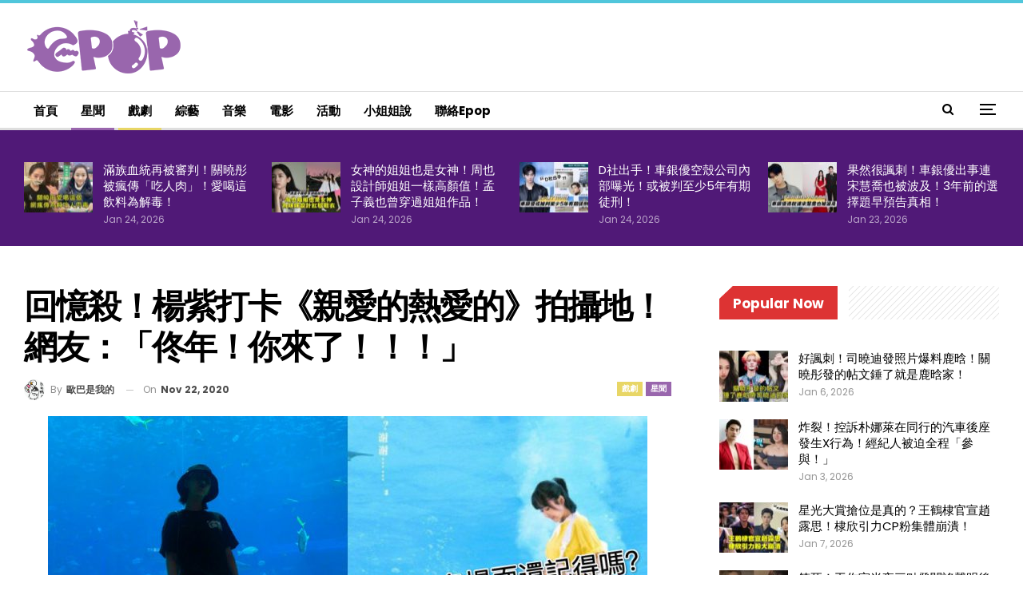

--- FILE ---
content_type: text/html; charset=UTF-8
request_url: https://epop.my/2020/11/22/%E5%9B%9E%E6%86%B6%E6%AE%BA%EF%BC%81%E6%A5%8A%E7%B4%AB%E6%89%93%E5%8D%A1%E3%80%8A%E8%A6%AA%E6%84%9B%E7%9A%84%E7%86%B1%E6%84%9B%E7%9A%84%E3%80%8B%E6%8B%8D%E6%94%9D%E5%9C%B0%EF%BC%81%E7%B6%B2%E5%8F%8B/
body_size: 23876
content:
	<!DOCTYPE html>
		<!--[if IE 8]>
	<html class="ie ie8" lang="en-US" prefix="og: https://ogp.me/ns#"> <![endif]-->
	<!--[if IE 9]>
	<html class="ie ie9" lang="en-US" prefix="og: https://ogp.me/ns#"> <![endif]-->
	<!--[if gt IE 9]><!-->
<html lang="en-US" prefix="og: https://ogp.me/ns#"> <!--<![endif]-->
	<head>
		<!-- Google tag (gtag.js) -->
<script async src="https://www.googletagmanager.com/gtag/js?id=G-5V0HQMW5V4" type="888e8e9b6e97135501869ddd-text/javascript"></script>
<script type="888e8e9b6e97135501869ddd-text/javascript">
  window.dataLayer = window.dataLayer || [];
  function gtag(){dataLayer.push(arguments);}
  gtag('js', new Date());

  gtag('config', 'G-5V0HQMW5V4');
</script>		<meta charset="UTF-8">
		<meta http-equiv="X-UA-Compatible" content="IE=edge">
		<meta name="viewport" content="width=device-width, initial-scale=1.0">
		<link rel="pingback" href="https://epop.my/cms/xmlrpc.php"/>

			<style>img:is([sizes="auto" i], [sizes^="auto," i]) { contain-intrinsic-size: 3000px 1500px }</style>
	
<!-- Search Engine Optimization by Rank Math PRO - https://rankmath.com/ -->
<title>回憶殺！楊紫打卡《親愛的熱愛的》拍攝地！網友：「佟年！你來了！！！」 - epop - 就愛玩娛樂</title>
<meta name="description" content="夏天回來啦！！！！！！！！！！表示楊紫21號在微博更文，貼出一張自己站在水族館裡的照片，並配文：「猜猜我在哪？嘻嘻^O^ 」"/>
<meta name="robots" content="index, follow, max-snippet:-1, max-video-preview:-1, max-image-preview:large"/>
<link rel="canonical" href="https://epop.my/2020/11/22/%e5%9b%9e%e6%86%b6%e6%ae%ba%ef%bc%81%e6%a5%8a%e7%b4%ab%e6%89%93%e5%8d%a1%e3%80%8a%e8%a6%aa%e6%84%9b%e7%9a%84%e7%86%b1%e6%84%9b%e7%9a%84%e3%80%8b%e6%8b%8d%e6%94%9d%e5%9c%b0%ef%bc%81%e7%b6%b2%e5%8f%8b/" />
<meta property="og:locale" content="en_US" />
<meta property="og:type" content="article" />
<meta property="og:title" content="回憶殺！楊紫打卡《親愛的熱愛的》拍攝地！網友：「佟年！你來了！！！」 - epop - 就愛玩娛樂" />
<meta property="og:description" content="夏天回來啦！！！！！！！！！！表示楊紫21號在微博更文，貼出一張自己站在水族館裡的照片，並配文：「猜猜我在哪？嘻嘻^O^ 」" />
<meta property="og:url" content="https://epop.my/2020/11/22/%e5%9b%9e%e6%86%b6%e6%ae%ba%ef%bc%81%e6%a5%8a%e7%b4%ab%e6%89%93%e5%8d%a1%e3%80%8a%e8%a6%aa%e6%84%9b%e7%9a%84%e7%86%b1%e6%84%9b%e7%9a%84%e3%80%8b%e6%8b%8d%e6%94%9d%e5%9c%b0%ef%bc%81%e7%b6%b2%e5%8f%8b/" />
<meta property="og:site_name" content="epop - 就愛玩娛樂" />
<meta property="article:tag" content="李現" />
<meta property="article:tag" content="楊紫" />
<meta property="article:tag" content="親愛的，熱愛的" />
<meta property="article:section" content="戲劇" />
<meta property="og:image" content="https://epop.my/cms/wp-content/uploads/2020/11/FotoJet-35_meitu_11.jpg" />
<meta property="og:image:secure_url" content="https://epop.my/cms/wp-content/uploads/2020/11/FotoJet-35_meitu_11.jpg" />
<meta property="og:image:width" content="1000" />
<meta property="og:image:height" content="627" />
<meta property="og:image:alt" content="回憶殺！楊紫打卡《親愛的熱愛的》拍攝地！網友：「佟年！你來了！！！」" />
<meta property="og:image:type" content="image/jpeg" />
<meta property="article:published_time" content="2020-11-22T13:11:24+08:00" />
<meta name="twitter:card" content="summary_large_image" />
<meta name="twitter:title" content="回憶殺！楊紫打卡《親愛的熱愛的》拍攝地！網友：「佟年！你來了！！！」 - epop - 就愛玩娛樂" />
<meta name="twitter:description" content="夏天回來啦！！！！！！！！！！表示楊紫21號在微博更文，貼出一張自己站在水族館裡的照片，並配文：「猜猜我在哪？嘻嘻^O^ 」" />
<meta name="twitter:image" content="https://epop.my/cms/wp-content/uploads/2020/11/FotoJet-35_meitu_11.jpg" />
<script type="application/ld+json" class="rank-math-schema-pro">{"@context":"https://schema.org","@graph":[{"@type":["EntertainmentBusiness","Organization"],"@id":"https://epop.my/#organization","name":"epop - \u5c31\u611b\u73a9\u5a1b\u6a02","url":"https://epop.my","openingHours":["Monday,Tuesday,Wednesday,Thursday,Friday,Saturday,Sunday 09:00-17:00"]},{"@type":"WebSite","@id":"https://epop.my/#website","url":"https://epop.my","name":"epop - \u5c31\u611b\u73a9\u5a1b\u6a02","alternateName":"epop","publisher":{"@id":"https://epop.my/#organization"},"inLanguage":"en-US"},{"@type":"ImageObject","@id":"https://epop.my/cms/wp-content/uploads/2020/11/FotoJet-35_meitu_11.jpg","url":"https://epop.my/cms/wp-content/uploads/2020/11/FotoJet-35_meitu_11.jpg","width":"1000","height":"627","inLanguage":"en-US"},{"@type":"WebPage","@id":"https://epop.my/2020/11/22/%e5%9b%9e%e6%86%b6%e6%ae%ba%ef%bc%81%e6%a5%8a%e7%b4%ab%e6%89%93%e5%8d%a1%e3%80%8a%e8%a6%aa%e6%84%9b%e7%9a%84%e7%86%b1%e6%84%9b%e7%9a%84%e3%80%8b%e6%8b%8d%e6%94%9d%e5%9c%b0%ef%bc%81%e7%b6%b2%e5%8f%8b/#webpage","url":"https://epop.my/2020/11/22/%e5%9b%9e%e6%86%b6%e6%ae%ba%ef%bc%81%e6%a5%8a%e7%b4%ab%e6%89%93%e5%8d%a1%e3%80%8a%e8%a6%aa%e6%84%9b%e7%9a%84%e7%86%b1%e6%84%9b%e7%9a%84%e3%80%8b%e6%8b%8d%e6%94%9d%e5%9c%b0%ef%bc%81%e7%b6%b2%e5%8f%8b/","name":"\u56de\u61b6\u6bba\uff01\u694a\u7d2b\u6253\u5361\u300a\u89aa\u611b\u7684\u71b1\u611b\u7684\u300b\u62cd\u651d\u5730\uff01\u7db2\u53cb\uff1a\u300c\u4f5f\u5e74\uff01\u4f60\u4f86\u4e86\uff01\uff01\uff01\u300d - epop - \u5c31\u611b\u73a9\u5a1b\u6a02","datePublished":"2020-11-22T13:11:24+08:00","dateModified":"2020-11-22T13:11:24+08:00","isPartOf":{"@id":"https://epop.my/#website"},"primaryImageOfPage":{"@id":"https://epop.my/cms/wp-content/uploads/2020/11/FotoJet-35_meitu_11.jpg"},"inLanguage":"en-US"},{"@type":"Person","@id":"https://epop.my/author/joelaw/","name":"\u6b50\u5df4\u662f\u6211\u7684","url":"https://epop.my/author/joelaw/","image":{"@type":"ImageObject","@id":"https://epop.my/cms/wp-content/uploads/2020/01/1-150x150.jpg","url":"https://epop.my/cms/wp-content/uploads/2020/01/1-150x150.jpg","caption":"\u6b50\u5df4\u662f\u6211\u7684","inLanguage":"en-US"},"worksFor":{"@id":"https://epop.my/#organization"}},{"@type":"NewsArticle","headline":"\u56de\u61b6\u6bba\uff01\u694a\u7d2b\u6253\u5361\u300a\u89aa\u611b\u7684\u71b1\u611b\u7684\u300b\u62cd\u651d\u5730\uff01\u7db2\u53cb\uff1a\u300c\u4f5f\u5e74\uff01\u4f60\u4f86\u4e86\uff01\uff01\uff01\u300d - epop - \u5c31\u611b\u73a9\u5a1b\u6a02","datePublished":"2020-11-22T13:11:24+08:00","dateModified":"2020-11-22T13:11:24+08:00","articleSection":"\u6232\u5287, \u661f\u805e","author":{"@id":"https://epop.my/author/joelaw/","name":"\u6b50\u5df4\u662f\u6211\u7684"},"publisher":{"@id":"https://epop.my/#organization"},"description":"\u590f\u5929\u56de\u4f86\u5566\uff01\uff01\uff01\uff01\uff01\uff01\uff01\uff01\uff01\uff01\u8868\u793a\u694a\u7d2b21\u865f\u5728\u5fae\u535a\u66f4\u6587\uff0c\u8cbc\u51fa\u4e00\u5f35\u81ea\u5df1\u7ad9\u5728\u6c34\u65cf\u9928\u88e1\u7684\u7167\u7247\uff0c\u4e26\u914d\u6587\uff1a\u300c\u731c\u731c\u6211\u5728\u54ea\uff1f\u563b\u563b^O^ \u300d","copyrightYear":"2020","copyrightHolder":{"@id":"https://epop.my/#organization"},"name":"\u56de\u61b6\u6bba\uff01\u694a\u7d2b\u6253\u5361\u300a\u89aa\u611b\u7684\u71b1\u611b\u7684\u300b\u62cd\u651d\u5730\uff01\u7db2\u53cb\uff1a\u300c\u4f5f\u5e74\uff01\u4f60\u4f86\u4e86\uff01\uff01\uff01\u300d - epop - \u5c31\u611b\u73a9\u5a1b\u6a02","@id":"https://epop.my/2020/11/22/%e5%9b%9e%e6%86%b6%e6%ae%ba%ef%bc%81%e6%a5%8a%e7%b4%ab%e6%89%93%e5%8d%a1%e3%80%8a%e8%a6%aa%e6%84%9b%e7%9a%84%e7%86%b1%e6%84%9b%e7%9a%84%e3%80%8b%e6%8b%8d%e6%94%9d%e5%9c%b0%ef%bc%81%e7%b6%b2%e5%8f%8b/#richSnippet","isPartOf":{"@id":"https://epop.my/2020/11/22/%e5%9b%9e%e6%86%b6%e6%ae%ba%ef%bc%81%e6%a5%8a%e7%b4%ab%e6%89%93%e5%8d%a1%e3%80%8a%e8%a6%aa%e6%84%9b%e7%9a%84%e7%86%b1%e6%84%9b%e7%9a%84%e3%80%8b%e6%8b%8d%e6%94%9d%e5%9c%b0%ef%bc%81%e7%b6%b2%e5%8f%8b/#webpage"},"image":{"@id":"https://epop.my/cms/wp-content/uploads/2020/11/FotoJet-35_meitu_11.jpg"},"inLanguage":"en-US","mainEntityOfPage":{"@id":"https://epop.my/2020/11/22/%e5%9b%9e%e6%86%b6%e6%ae%ba%ef%bc%81%e6%a5%8a%e7%b4%ab%e6%89%93%e5%8d%a1%e3%80%8a%e8%a6%aa%e6%84%9b%e7%9a%84%e7%86%b1%e6%84%9b%e7%9a%84%e3%80%8b%e6%8b%8d%e6%94%9d%e5%9c%b0%ef%bc%81%e7%b6%b2%e5%8f%8b/#webpage"}}]}</script>
<!-- /Rank Math WordPress SEO plugin -->


<!-- Better Open Graph, Schema.org & Twitter Integration -->
<meta property="og:locale" content="en_us"/>
<meta property="og:site_name" content="epop - 就愛玩娛樂"/>
<meta property="og:url" content="https://epop.my/2020/11/22/%e5%9b%9e%e6%86%b6%e6%ae%ba%ef%bc%81%e6%a5%8a%e7%b4%ab%e6%89%93%e5%8d%a1%e3%80%8a%e8%a6%aa%e6%84%9b%e7%9a%84%e7%86%b1%e6%84%9b%e7%9a%84%e3%80%8b%e6%8b%8d%e6%94%9d%e5%9c%b0%ef%bc%81%e7%b6%b2%e5%8f%8b/"/>
<meta property="og:title" content="回憶殺！楊紫打卡《親愛的熱愛的》拍攝地！網友：「佟年！你來了！！！」"/>
<meta property="og:image" content="https://epop.my/cms/wp-content/uploads/2020/11/FotoJet-35_meitu_11.jpg"/>
<meta property="article:section" content="星聞"/>
<meta property="article:tag" content="親愛的，熱愛的"/>
<meta property="og:description" content="夏天回來啦！！！！！！！！！！表示楊紫21號在微博更文，貼出一張自己站在水族館裡的照片，並配文：「猜猜我在哪？嘻嘻^O^ 」啊啊啊啊啊啊啊啊啊啊啊啊啊啊啊啊啊啊啊啊啊！拜託！我們的小猴紫，這個一看就知道是《親愛的熱愛的》拍攝地的海洋館啊！！！！更正確來說，是韓商言給佟年系鞋帶的那個海洋館！！！！！天啊！不得不表示，《親愛的，熱愛的》真的是小編看過最神仙售後的劇組了！！先是楊紫和李現在生日時互相祝福... 嗚哇！最好的李現連續3年發文為楊紫慶生！今年楊紫的回復不一樣嚕！童顏夫婦又合體啦！現在我們的"/>
<meta property="og:type" content="article"/>
<meta name="twitter:card" content="summary"/>
<meta name="twitter:url" content="https://epop.my/2020/11/22/%e5%9b%9e%e6%86%b6%e6%ae%ba%ef%bc%81%e6%a5%8a%e7%b4%ab%e6%89%93%e5%8d%a1%e3%80%8a%e8%a6%aa%e6%84%9b%e7%9a%84%e7%86%b1%e6%84%9b%e7%9a%84%e3%80%8b%e6%8b%8d%e6%94%9d%e5%9c%b0%ef%bc%81%e7%b6%b2%e5%8f%8b/"/>
<meta name="twitter:title" content="回憶殺！楊紫打卡《親愛的熱愛的》拍攝地！網友：「佟年！你來了！！！」"/>
<meta name="twitter:description" content="夏天回來啦！！！！！！！！！！表示楊紫21號在微博更文，貼出一張自己站在水族館裡的照片，並配文：「猜猜我在哪？嘻嘻^O^ 」啊啊啊啊啊啊啊啊啊啊啊啊啊啊啊啊啊啊啊啊啊！拜託！我們的小猴紫，這個一看就知道是《親愛的熱愛的》拍攝地的海洋館啊！！！！更正確來說，是韓商言給佟年系鞋帶的那個海洋館！！！！！天啊！不得不表示，《親愛的，熱愛的》真的是小編看過最神仙售後的劇組了！！先是楊紫和李現在生日時互相祝福... 嗚哇！最好的李現連續3年發文為楊紫慶生！今年楊紫的回復不一樣嚕！童顏夫婦又合體啦！現在我們的"/>
<meta name="twitter:image" content="https://epop.my/cms/wp-content/uploads/2020/11/FotoJet-35_meitu_11.jpg"/>
<!-- / Better Open Graph, Schema.org & Twitter Integration. -->
<link rel='dns-prefetch' href='//fonts.googleapis.com' />
<link rel="alternate" type="application/rss+xml" title="epop - 就愛玩娛樂 &raquo; Feed" href="https://epop.my/feed/" />
<script type="888e8e9b6e97135501869ddd-text/javascript">
/* <![CDATA[ */
window._wpemojiSettings = {"baseUrl":"https:\/\/s.w.org\/images\/core\/emoji\/16.0.1\/72x72\/","ext":".png","svgUrl":"https:\/\/s.w.org\/images\/core\/emoji\/16.0.1\/svg\/","svgExt":".svg","source":{"concatemoji":"https:\/\/epop.my\/cms\/wp-includes\/js\/wp-emoji-release.min.js?ver=6.8.3"}};
/*! This file is auto-generated */
!function(s,n){var o,i,e;function c(e){try{var t={supportTests:e,timestamp:(new Date).valueOf()};sessionStorage.setItem(o,JSON.stringify(t))}catch(e){}}function p(e,t,n){e.clearRect(0,0,e.canvas.width,e.canvas.height),e.fillText(t,0,0);var t=new Uint32Array(e.getImageData(0,0,e.canvas.width,e.canvas.height).data),a=(e.clearRect(0,0,e.canvas.width,e.canvas.height),e.fillText(n,0,0),new Uint32Array(e.getImageData(0,0,e.canvas.width,e.canvas.height).data));return t.every(function(e,t){return e===a[t]})}function u(e,t){e.clearRect(0,0,e.canvas.width,e.canvas.height),e.fillText(t,0,0);for(var n=e.getImageData(16,16,1,1),a=0;a<n.data.length;a++)if(0!==n.data[a])return!1;return!0}function f(e,t,n,a){switch(t){case"flag":return n(e,"\ud83c\udff3\ufe0f\u200d\u26a7\ufe0f","\ud83c\udff3\ufe0f\u200b\u26a7\ufe0f")?!1:!n(e,"\ud83c\udde8\ud83c\uddf6","\ud83c\udde8\u200b\ud83c\uddf6")&&!n(e,"\ud83c\udff4\udb40\udc67\udb40\udc62\udb40\udc65\udb40\udc6e\udb40\udc67\udb40\udc7f","\ud83c\udff4\u200b\udb40\udc67\u200b\udb40\udc62\u200b\udb40\udc65\u200b\udb40\udc6e\u200b\udb40\udc67\u200b\udb40\udc7f");case"emoji":return!a(e,"\ud83e\udedf")}return!1}function g(e,t,n,a){var r="undefined"!=typeof WorkerGlobalScope&&self instanceof WorkerGlobalScope?new OffscreenCanvas(300,150):s.createElement("canvas"),o=r.getContext("2d",{willReadFrequently:!0}),i=(o.textBaseline="top",o.font="600 32px Arial",{});return e.forEach(function(e){i[e]=t(o,e,n,a)}),i}function t(e){var t=s.createElement("script");t.src=e,t.defer=!0,s.head.appendChild(t)}"undefined"!=typeof Promise&&(o="wpEmojiSettingsSupports",i=["flag","emoji"],n.supports={everything:!0,everythingExceptFlag:!0},e=new Promise(function(e){s.addEventListener("DOMContentLoaded",e,{once:!0})}),new Promise(function(t){var n=function(){try{var e=JSON.parse(sessionStorage.getItem(o));if("object"==typeof e&&"number"==typeof e.timestamp&&(new Date).valueOf()<e.timestamp+604800&&"object"==typeof e.supportTests)return e.supportTests}catch(e){}return null}();if(!n){if("undefined"!=typeof Worker&&"undefined"!=typeof OffscreenCanvas&&"undefined"!=typeof URL&&URL.createObjectURL&&"undefined"!=typeof Blob)try{var e="postMessage("+g.toString()+"("+[JSON.stringify(i),f.toString(),p.toString(),u.toString()].join(",")+"));",a=new Blob([e],{type:"text/javascript"}),r=new Worker(URL.createObjectURL(a),{name:"wpTestEmojiSupports"});return void(r.onmessage=function(e){c(n=e.data),r.terminate(),t(n)})}catch(e){}c(n=g(i,f,p,u))}t(n)}).then(function(e){for(var t in e)n.supports[t]=e[t],n.supports.everything=n.supports.everything&&n.supports[t],"flag"!==t&&(n.supports.everythingExceptFlag=n.supports.everythingExceptFlag&&n.supports[t]);n.supports.everythingExceptFlag=n.supports.everythingExceptFlag&&!n.supports.flag,n.DOMReady=!1,n.readyCallback=function(){n.DOMReady=!0}}).then(function(){return e}).then(function(){var e;n.supports.everything||(n.readyCallback(),(e=n.source||{}).concatemoji?t(e.concatemoji):e.wpemoji&&e.twemoji&&(t(e.twemoji),t(e.wpemoji)))}))}((window,document),window._wpemojiSettings);
/* ]]> */
</script>
<style id='wp-emoji-styles-inline-css' type='text/css'>

	img.wp-smiley, img.emoji {
		display: inline !important;
		border: none !important;
		box-shadow: none !important;
		height: 1em !important;
		width: 1em !important;
		margin: 0 0.07em !important;
		vertical-align: -0.1em !important;
		background: none !important;
		padding: 0 !important;
	}
</style>
<link rel='stylesheet' id='wp-block-library-css' href='https://epop.my/cms/wp-includes/css/dist/block-library/style.min.css?ver=6.8.3' type='text/css' media='all' />
<style id='classic-theme-styles-inline-css' type='text/css'>
/*! This file is auto-generated */
.wp-block-button__link{color:#fff;background-color:#32373c;border-radius:9999px;box-shadow:none;text-decoration:none;padding:calc(.667em + 2px) calc(1.333em + 2px);font-size:1.125em}.wp-block-file__button{background:#32373c;color:#fff;text-decoration:none}
</style>
<style id='global-styles-inline-css' type='text/css'>
:root{--wp--preset--aspect-ratio--square: 1;--wp--preset--aspect-ratio--4-3: 4/3;--wp--preset--aspect-ratio--3-4: 3/4;--wp--preset--aspect-ratio--3-2: 3/2;--wp--preset--aspect-ratio--2-3: 2/3;--wp--preset--aspect-ratio--16-9: 16/9;--wp--preset--aspect-ratio--9-16: 9/16;--wp--preset--color--black: #000000;--wp--preset--color--cyan-bluish-gray: #abb8c3;--wp--preset--color--white: #ffffff;--wp--preset--color--pale-pink: #f78da7;--wp--preset--color--vivid-red: #cf2e2e;--wp--preset--color--luminous-vivid-orange: #ff6900;--wp--preset--color--luminous-vivid-amber: #fcb900;--wp--preset--color--light-green-cyan: #7bdcb5;--wp--preset--color--vivid-green-cyan: #00d084;--wp--preset--color--pale-cyan-blue: #8ed1fc;--wp--preset--color--vivid-cyan-blue: #0693e3;--wp--preset--color--vivid-purple: #9b51e0;--wp--preset--gradient--vivid-cyan-blue-to-vivid-purple: linear-gradient(135deg,rgba(6,147,227,1) 0%,rgb(155,81,224) 100%);--wp--preset--gradient--light-green-cyan-to-vivid-green-cyan: linear-gradient(135deg,rgb(122,220,180) 0%,rgb(0,208,130) 100%);--wp--preset--gradient--luminous-vivid-amber-to-luminous-vivid-orange: linear-gradient(135deg,rgba(252,185,0,1) 0%,rgba(255,105,0,1) 100%);--wp--preset--gradient--luminous-vivid-orange-to-vivid-red: linear-gradient(135deg,rgba(255,105,0,1) 0%,rgb(207,46,46) 100%);--wp--preset--gradient--very-light-gray-to-cyan-bluish-gray: linear-gradient(135deg,rgb(238,238,238) 0%,rgb(169,184,195) 100%);--wp--preset--gradient--cool-to-warm-spectrum: linear-gradient(135deg,rgb(74,234,220) 0%,rgb(151,120,209) 20%,rgb(207,42,186) 40%,rgb(238,44,130) 60%,rgb(251,105,98) 80%,rgb(254,248,76) 100%);--wp--preset--gradient--blush-light-purple: linear-gradient(135deg,rgb(255,206,236) 0%,rgb(152,150,240) 100%);--wp--preset--gradient--blush-bordeaux: linear-gradient(135deg,rgb(254,205,165) 0%,rgb(254,45,45) 50%,rgb(107,0,62) 100%);--wp--preset--gradient--luminous-dusk: linear-gradient(135deg,rgb(255,203,112) 0%,rgb(199,81,192) 50%,rgb(65,88,208) 100%);--wp--preset--gradient--pale-ocean: linear-gradient(135deg,rgb(255,245,203) 0%,rgb(182,227,212) 50%,rgb(51,167,181) 100%);--wp--preset--gradient--electric-grass: linear-gradient(135deg,rgb(202,248,128) 0%,rgb(113,206,126) 100%);--wp--preset--gradient--midnight: linear-gradient(135deg,rgb(2,3,129) 0%,rgb(40,116,252) 100%);--wp--preset--font-size--small: 13px;--wp--preset--font-size--medium: 20px;--wp--preset--font-size--large: 36px;--wp--preset--font-size--x-large: 42px;--wp--preset--spacing--20: 0.44rem;--wp--preset--spacing--30: 0.67rem;--wp--preset--spacing--40: 1rem;--wp--preset--spacing--50: 1.5rem;--wp--preset--spacing--60: 2.25rem;--wp--preset--spacing--70: 3.38rem;--wp--preset--spacing--80: 5.06rem;--wp--preset--shadow--natural: 6px 6px 9px rgba(0, 0, 0, 0.2);--wp--preset--shadow--deep: 12px 12px 50px rgba(0, 0, 0, 0.4);--wp--preset--shadow--sharp: 6px 6px 0px rgba(0, 0, 0, 0.2);--wp--preset--shadow--outlined: 6px 6px 0px -3px rgba(255, 255, 255, 1), 6px 6px rgba(0, 0, 0, 1);--wp--preset--shadow--crisp: 6px 6px 0px rgba(0, 0, 0, 1);}:where(.is-layout-flex){gap: 0.5em;}:where(.is-layout-grid){gap: 0.5em;}body .is-layout-flex{display: flex;}.is-layout-flex{flex-wrap: wrap;align-items: center;}.is-layout-flex > :is(*, div){margin: 0;}body .is-layout-grid{display: grid;}.is-layout-grid > :is(*, div){margin: 0;}:where(.wp-block-columns.is-layout-flex){gap: 2em;}:where(.wp-block-columns.is-layout-grid){gap: 2em;}:where(.wp-block-post-template.is-layout-flex){gap: 1.25em;}:where(.wp-block-post-template.is-layout-grid){gap: 1.25em;}.has-black-color{color: var(--wp--preset--color--black) !important;}.has-cyan-bluish-gray-color{color: var(--wp--preset--color--cyan-bluish-gray) !important;}.has-white-color{color: var(--wp--preset--color--white) !important;}.has-pale-pink-color{color: var(--wp--preset--color--pale-pink) !important;}.has-vivid-red-color{color: var(--wp--preset--color--vivid-red) !important;}.has-luminous-vivid-orange-color{color: var(--wp--preset--color--luminous-vivid-orange) !important;}.has-luminous-vivid-amber-color{color: var(--wp--preset--color--luminous-vivid-amber) !important;}.has-light-green-cyan-color{color: var(--wp--preset--color--light-green-cyan) !important;}.has-vivid-green-cyan-color{color: var(--wp--preset--color--vivid-green-cyan) !important;}.has-pale-cyan-blue-color{color: var(--wp--preset--color--pale-cyan-blue) !important;}.has-vivid-cyan-blue-color{color: var(--wp--preset--color--vivid-cyan-blue) !important;}.has-vivid-purple-color{color: var(--wp--preset--color--vivid-purple) !important;}.has-black-background-color{background-color: var(--wp--preset--color--black) !important;}.has-cyan-bluish-gray-background-color{background-color: var(--wp--preset--color--cyan-bluish-gray) !important;}.has-white-background-color{background-color: var(--wp--preset--color--white) !important;}.has-pale-pink-background-color{background-color: var(--wp--preset--color--pale-pink) !important;}.has-vivid-red-background-color{background-color: var(--wp--preset--color--vivid-red) !important;}.has-luminous-vivid-orange-background-color{background-color: var(--wp--preset--color--luminous-vivid-orange) !important;}.has-luminous-vivid-amber-background-color{background-color: var(--wp--preset--color--luminous-vivid-amber) !important;}.has-light-green-cyan-background-color{background-color: var(--wp--preset--color--light-green-cyan) !important;}.has-vivid-green-cyan-background-color{background-color: var(--wp--preset--color--vivid-green-cyan) !important;}.has-pale-cyan-blue-background-color{background-color: var(--wp--preset--color--pale-cyan-blue) !important;}.has-vivid-cyan-blue-background-color{background-color: var(--wp--preset--color--vivid-cyan-blue) !important;}.has-vivid-purple-background-color{background-color: var(--wp--preset--color--vivid-purple) !important;}.has-black-border-color{border-color: var(--wp--preset--color--black) !important;}.has-cyan-bluish-gray-border-color{border-color: var(--wp--preset--color--cyan-bluish-gray) !important;}.has-white-border-color{border-color: var(--wp--preset--color--white) !important;}.has-pale-pink-border-color{border-color: var(--wp--preset--color--pale-pink) !important;}.has-vivid-red-border-color{border-color: var(--wp--preset--color--vivid-red) !important;}.has-luminous-vivid-orange-border-color{border-color: var(--wp--preset--color--luminous-vivid-orange) !important;}.has-luminous-vivid-amber-border-color{border-color: var(--wp--preset--color--luminous-vivid-amber) !important;}.has-light-green-cyan-border-color{border-color: var(--wp--preset--color--light-green-cyan) !important;}.has-vivid-green-cyan-border-color{border-color: var(--wp--preset--color--vivid-green-cyan) !important;}.has-pale-cyan-blue-border-color{border-color: var(--wp--preset--color--pale-cyan-blue) !important;}.has-vivid-cyan-blue-border-color{border-color: var(--wp--preset--color--vivid-cyan-blue) !important;}.has-vivid-purple-border-color{border-color: var(--wp--preset--color--vivid-purple) !important;}.has-vivid-cyan-blue-to-vivid-purple-gradient-background{background: var(--wp--preset--gradient--vivid-cyan-blue-to-vivid-purple) !important;}.has-light-green-cyan-to-vivid-green-cyan-gradient-background{background: var(--wp--preset--gradient--light-green-cyan-to-vivid-green-cyan) !important;}.has-luminous-vivid-amber-to-luminous-vivid-orange-gradient-background{background: var(--wp--preset--gradient--luminous-vivid-amber-to-luminous-vivid-orange) !important;}.has-luminous-vivid-orange-to-vivid-red-gradient-background{background: var(--wp--preset--gradient--luminous-vivid-orange-to-vivid-red) !important;}.has-very-light-gray-to-cyan-bluish-gray-gradient-background{background: var(--wp--preset--gradient--very-light-gray-to-cyan-bluish-gray) !important;}.has-cool-to-warm-spectrum-gradient-background{background: var(--wp--preset--gradient--cool-to-warm-spectrum) !important;}.has-blush-light-purple-gradient-background{background: var(--wp--preset--gradient--blush-light-purple) !important;}.has-blush-bordeaux-gradient-background{background: var(--wp--preset--gradient--blush-bordeaux) !important;}.has-luminous-dusk-gradient-background{background: var(--wp--preset--gradient--luminous-dusk) !important;}.has-pale-ocean-gradient-background{background: var(--wp--preset--gradient--pale-ocean) !important;}.has-electric-grass-gradient-background{background: var(--wp--preset--gradient--electric-grass) !important;}.has-midnight-gradient-background{background: var(--wp--preset--gradient--midnight) !important;}.has-small-font-size{font-size: var(--wp--preset--font-size--small) !important;}.has-medium-font-size{font-size: var(--wp--preset--font-size--medium) !important;}.has-large-font-size{font-size: var(--wp--preset--font-size--large) !important;}.has-x-large-font-size{font-size: var(--wp--preset--font-size--x-large) !important;}
:where(.wp-block-post-template.is-layout-flex){gap: 1.25em;}:where(.wp-block-post-template.is-layout-grid){gap: 1.25em;}
:where(.wp-block-columns.is-layout-flex){gap: 2em;}:where(.wp-block-columns.is-layout-grid){gap: 2em;}
:root :where(.wp-block-pullquote){font-size: 1.5em;line-height: 1.6;}
</style>
<link rel='stylesheet' id='publisher-child-css' href='https://epop.my/cms/wp-content/themes/publisher-child/style.css?ver=1.0.0' type='text/css' media='all' />
<link rel='stylesheet' id='better-framework-main-fonts-css' href='https://fonts.googleapis.com/css?family=Raleway:500,400%7CPoppins:400,700,600,500,400italic%7CQuestrial:400%7CRoboto:500,700&#038;display=swap' type='text/css' media='all' />
<script type="888e8e9b6e97135501869ddd-text/javascript" src="https://epop.my/cms/wp-includes/js/jquery/jquery.min.js?ver=3.7.1" id="jquery-core-js"></script>
<script type="888e8e9b6e97135501869ddd-text/javascript" src="https://epop.my/cms/wp-includes/js/jquery/jquery-migrate.min.js?ver=3.4.1" id="jquery-migrate-js"></script>
<!--[if lt IE 9]>
<script type="text/javascript" src="https://epop.my/cms/wp-content/themes/publisher/includes/libs/better-framework/assets/js/html5shiv.min.js?ver=3.15.0" id="bf-html5shiv-js"></script>
<![endif]-->
<!--[if lt IE 9]>
<script type="text/javascript" src="https://epop.my/cms/wp-content/themes/publisher/includes/libs/better-framework/assets/js/respond.min.js?ver=3.15.0" id="bf-respond-js"></script>
<![endif]-->
<link rel="https://api.w.org/" href="https://epop.my/wp-json/" /><link rel="alternate" title="JSON" type="application/json" href="https://epop.my/wp-json/wp/v2/posts/57103" /><link rel="EditURI" type="application/rsd+xml" title="RSD" href="https://epop.my/cms/xmlrpc.php?rsd" />
<meta name="generator" content="WordPress 6.8.3" />
<link rel='shortlink' href='https://epop.my/?p=57103' />
<link rel="alternate" title="oEmbed (JSON)" type="application/json+oembed" href="https://epop.my/wp-json/oembed/1.0/embed?url=https%3A%2F%2Fepop.my%2F2020%2F11%2F22%2F%25e5%259b%259e%25e6%2586%25b6%25e6%25ae%25ba%25ef%25bc%2581%25e6%25a5%258a%25e7%25b4%25ab%25e6%2589%2593%25e5%258d%25a1%25e3%2580%258a%25e8%25a6%25aa%25e6%2584%259b%25e7%259a%2584%25e7%2586%25b1%25e6%2584%259b%25e7%259a%2584%25e3%2580%258b%25e6%258b%258d%25e6%2594%259d%25e5%259c%25b0%25ef%25bc%2581%25e7%25b6%25b2%25e5%258f%258b%2F" />
<link rel="alternate" title="oEmbed (XML)" type="text/xml+oembed" href="https://epop.my/wp-json/oembed/1.0/embed?url=https%3A%2F%2Fepop.my%2F2020%2F11%2F22%2F%25e5%259b%259e%25e6%2586%25b6%25e6%25ae%25ba%25ef%25bc%2581%25e6%25a5%258a%25e7%25b4%25ab%25e6%2589%2593%25e5%258d%25a1%25e3%2580%258a%25e8%25a6%25aa%25e6%2584%259b%25e7%259a%2584%25e7%2586%25b1%25e6%2584%259b%25e7%259a%2584%25e3%2580%258b%25e6%258b%258d%25e6%2594%259d%25e5%259c%25b0%25ef%25bc%2581%25e7%25b6%25b2%25e5%258f%258b%2F&#038;format=xml" />
		<script type="888e8e9b6e97135501869ddd-text/javascript">
			//<![CDATA[
			var show_msg = '0';
			if (show_msg !== '0') {
				var options = {view_src: "View Source is disabled!", inspect_elem: "Inspect Element is disabled!", right_click: "Right click is disabled!", copy_cut_paste_content: "Cut/Copy/Paste is disabled!", image_drop: "Image Drag-n-Drop is disabled!" }
			} else {
				var options = '';
			}

         	function nocontextmenu(e) { return false; }
         	document.oncontextmenu = nocontextmenu;
         	document.ondragstart = function() { return false;}

			document.onmousedown = function (event) {
				event = (event || window.event);
				if (event.keyCode === 123) {
					if (show_msg !== '0') {show_toast('inspect_elem');}
					return false;
				}
			}
			document.onkeydown = function (event) {
				event = (event || window.event);
				//alert(event.keyCode);   return false;
				if (event.keyCode === 123 ||
						event.ctrlKey && event.shiftKey && event.keyCode === 73 ||
						event.ctrlKey && event.shiftKey && event.keyCode === 75) {
					if (show_msg !== '0') {show_toast('inspect_elem');}
					return false;
				}
				if (event.ctrlKey && event.keyCode === 85) {
					if (show_msg !== '0') {show_toast('view_src');}
					return false;
				}
			}
			function addMultiEventListener(element, eventNames, listener) {
				var events = eventNames.split(' ');
				for (var i = 0, iLen = events.length; i < iLen; i++) {
					element.addEventListener(events[i], function (e) {
						e.preventDefault();
						if (show_msg !== '0') {
							show_toast(listener);
						}
					});
				}
			}
			addMultiEventListener(document, 'contextmenu', 'right_click');
			addMultiEventListener(document, 'cut copy paste print', 'copy_cut_paste_content');
			addMultiEventListener(document, 'drag drop', 'image_drop');
			function show_toast(text) {
				var x = document.getElementById("amm_drcfw_toast_msg");
				x.innerHTML = eval('options.' + text);
				x.className = "show";
				setTimeout(function () {
					x.className = x.className.replace("show", "")
				}, 3000);
			}
		//]]>
		</script>
		<style type="text/css">body * :not(input):not(textarea){user-select:none !important; -webkit-touch-callout: none !important;  -webkit-user-select: none !important; -moz-user-select:none !important; -khtml-user-select:none !important; -ms-user-select: none !important;}#amm_drcfw_toast_msg{visibility:hidden;min-width:250px;margin-left:-125px;background-color:#333;color:#fff;text-align:center;border-radius:2px;padding:16px;position:fixed;z-index:999;left:50%;bottom:30px;font-size:17px}#amm_drcfw_toast_msg.show{visibility:visible;-webkit-animation:fadein .5s,fadeout .5s 2.5s;animation:fadein .5s,fadeout .5s 2.5s}@-webkit-keyframes fadein{from{bottom:0;opacity:0}to{bottom:30px;opacity:1}}@keyframes fadein{from{bottom:0;opacity:0}to{bottom:30px;opacity:1}}@-webkit-keyframes fadeout{from{bottom:30px;opacity:1}to{bottom:0;opacity:0}}@keyframes fadeout{from{bottom:30px;opacity:1}to{bottom:0;opacity:0}}</style>
		<meta name='dailymotion-domain-verification' content='dmvu5mjrn31299i1n' />
<meta name="google-site-verification" content="qPEAGgHHZloVr-PTXGbRQ3SDJdqT5uwPxylIuYhNbEM" />

<script async src="https://pagead2.googlesyndication.com/pagead/js/adsbygoogle.js?client=ca-pub-3039998956971618" crossorigin="anonymous" type="888e8e9b6e97135501869ddd-text/javascript"></script>

<!-- Google Tag Manager -->
<script type="888e8e9b6e97135501869ddd-text/javascript">(function(w,d,s,l,i){w[l]=w[l]||[];w[l].push({'gtm.start':
new Date().getTime(),event:'gtm.js'});var f=d.getElementsByTagName(s)[0],
j=d.createElement(s),dl=l!='dataLayer'?'&l='+l:'';j.async=true;j.src=
'https://www.googletagmanager.com/gtm.js?id='+i+dl;f.parentNode.insertBefore(j,f);
})(window,document,'script','dataLayer','GTM-KDXQ3NX');</script>
<!-- End Google Tag Manager -->			<link rel="shortcut icon" href="https://epop.my/cms/wp-content/uploads/2019/10/epop-pink-favicon-64.png">			<link rel="apple-touch-icon" href="https://epop.my/cms/wp-content/uploads/2019/10/epop-pink-favicon-64.png">			<link rel="apple-touch-icon" sizes="114x114" href="https://epop.my/cms/wp-content/uploads/2019/10/epop-pink-favicon-512.png">			<link rel="apple-touch-icon" sizes="72x72" href="https://epop.my/cms/wp-content/uploads/2019/10/epop-pink-favicon-512.png">			<link rel="apple-touch-icon" sizes="144x144" href="https://epop.my/cms/wp-content/uploads/2019/10/epop-pink-favicon-512.png"><meta name="generator" content="Powered by WPBakery Page Builder - drag and drop page builder for WordPress."/>
<script type="application/ld+json">{
    "@context": "http://schema.org/",
    "@type": "Organization",
    "@id": "#organization",
    "logo": {
        "@type": "ImageObject",
        "url": "http://epop.my/cms/wp-content/uploads/2019/10/epop-light-purple-logo-70.png"
    },
    "url": "https://epop.my/",
    "name": "epop - \u5c31\u611b\u73a9\u5a1b\u6a02",
    "description": "e\u9078\u64c7\uff0cpop\u51fae\u4efd\u5b50\uff01"
}</script>
<script type="application/ld+json">{
    "@context": "http://schema.org/",
    "@type": "WebSite",
    "name": "epop - \u5c31\u611b\u73a9\u5a1b\u6a02",
    "alternateName": "e\u9078\u64c7\uff0cpop\u51fae\u4efd\u5b50\uff01",
    "url": "https://epop.my/"
}</script>
<script type="application/ld+json">{
    "@context": "http://schema.org/",
    "@type": "BlogPosting",
    "headline": "\u56de\u61b6\u6bba\uff01\u694a\u7d2b\u6253\u5361\u300a\u89aa\u611b\u7684\u71b1\u611b\u7684\u300b\u62cd\u651d\u5730\uff01\u7db2\u53cb\uff1a\u300c\u4f5f\u5e74\uff01\u4f60\u4f86\u4e86\uff01\uff01\uff01\u300d",
    "description": "\u590f\u5929\u56de\u4f86\u5566\uff01\uff01\uff01\uff01\uff01\uff01\uff01\uff01\uff01\uff01\u8868\u793a\u694a\u7d2b21\u865f\u5728\u5fae\u535a\u66f4\u6587\uff0c\u8cbc\u51fa\u4e00\u5f35\u81ea\u5df1\u7ad9\u5728\u6c34\u65cf\u9928\u88e1\u7684\u7167\u7247\uff0c\u4e26\u914d\u6587\uff1a\u300c\u731c\u731c\u6211\u5728\u54ea\uff1f\u563b\u563b^O^ \u300d\u554a\u554a\u554a\u554a\u554a\u554a\u554a\u554a\u554a\u554a\u554a\u554a\u554a\u554a\u554a\u554a\u554a\u554a\u554a\u554a\u554a\uff01\u62dc\u8a17\uff01\u6211\u5011\u7684\u5c0f\u7334\u7d2b\uff0c\u9019\u500b\u4e00\u770b\u5c31\u77e5\u9053\u662f\u300a\u89aa\u611b\u7684\u71b1\u611b\u7684\u300b\u62cd\u651d\u5730\u7684\u6d77\u6d0b\u9928\u554a\uff01\uff01\uff01\uff01\u66f4\u6b63\u78ba\u4f86\u8aaa\uff0c\u662f\u97d3\u5546\u8a00\u7d66\u4f5f\u5e74\u7cfb\u978b\u5e36\u7684\u90a3\u500b\u6d77\u6d0b\u9928\uff01\uff01\uff01\uff01\uff01\u5929\u554a\uff01\u4e0d\u5f97\u4e0d\u8868\u793a\uff0c\u300a\u89aa\u611b\u7684\uff0c\u71b1\u611b\u7684\u300b\u771f\u7684\u662f\u5c0f\u7de8\u770b\u904e\u6700\u795e\u4ed9\u552e\u5f8c\u7684\u5287\u7d44\u4e86\uff01\uff01\u5148\u662f\u694a\u7d2b\u548c\u674e\u73fe\u5728\u751f\u65e5\u6642\u4e92\u76f8\u795d\u798f... \u55da\u54c7\uff01\u6700\u597d\u7684\u674e\u73fe\u9023\u7e8c3\u5e74\u767c\u6587\u70ba\u694a\u7d2b\u6176\u751f\uff01\u4eca\u5e74\u694a\u7d2b\u7684\u56de\u5fa9\u4e0d\u4e00\u6a23\u5695\uff01\u7ae5\u984f\u592b\u5a66\u53c8\u5408\u9ad4\u5566\uff01\u73fe\u5728\u6211\u5011\u7684",
    "datePublished": "2020-11-22",
    "dateModified": "2020-11-22",
    "author": {
        "@type": "Person",
        "@id": "#person-",
        "name": "\u6b50\u5df4\u662f\u6211\u7684"
    },
    "image": "https://epop.my/cms/wp-content/uploads/2020/11/FotoJet-35_meitu_11.jpg",
    "publisher": {
        "@id": "#organization"
    },
    "mainEntityOfPage": "https://epop.my/2020/11/22/%e5%9b%9e%e6%86%b6%e6%ae%ba%ef%bc%81%e6%a5%8a%e7%b4%ab%e6%89%93%e5%8d%a1%e3%80%8a%e8%a6%aa%e6%84%9b%e7%9a%84%e7%86%b1%e6%84%9b%e7%9a%84%e3%80%8b%e6%8b%8d%e6%94%9d%e5%9c%b0%ef%bc%81%e7%b6%b2%e5%8f%8b/"
}</script>
<link rel='stylesheet' id='bf-minifed-css-1' href='https://epop.my/cms/wp-content/bs-booster-cache/b245fbe8cf7b2a24388522ed68a43885.css' type='text/css' media='all' />
<link rel='stylesheet' id='7.11.0-1721987804' href='https://epop.my/cms/wp-content/bs-booster-cache/ab78808f8b28382d4d62e6bd322605c2.css' type='text/css' media='all' />
<link rel="icon" href="https://epop.my/cms/wp-content/uploads/2019/10/cropped-epop-pink-favicon-512-32x32.png" sizes="32x32" />
<link rel="icon" href="https://epop.my/cms/wp-content/uploads/2019/10/cropped-epop-pink-favicon-512-192x192.png" sizes="192x192" />
<link rel="apple-touch-icon" href="https://epop.my/cms/wp-content/uploads/2019/10/cropped-epop-pink-favicon-512-180x180.png" />
<meta name="msapplication-TileImage" content="https://epop.my/cms/wp-content/uploads/2019/10/cropped-epop-pink-favicon-512-270x270.png" />
<noscript><style> .wpb_animate_when_almost_visible { opacity: 1; }</style></noscript>	</head>

<body class="wp-singular post-template-default single single-post postid-57103 single-format-standard wp-theme-publisher wp-child-theme-publisher-child bs-theme bs-publisher bs-publisher-view-magazine active-light-box active-top-line ltr close-rh page-layout-2-col page-layout-2-col-right full-width active-sticky-sidebar main-menu-sticky-smart main-menu-full-width active-ajax-search single-prim-cat-279 single-cat-279 single-cat-63  wpb-js-composer js-comp-ver-6.7.0 vc_responsive bs-ll-a" dir="ltr">
<div class="off-canvas-overlay"></div>
<div class="off-canvas-container left skin-white">
	<div class="off-canvas-inner">
		<span class="canvas-close"><i></i></span>
					<div class="off-canvas-header">
									<div class="logo">

						<a href="https://epop.my/">
							<img src="https://epop.my/cms/wp-content/uploads/2019/10/epop-light-purple-logo-70.png" alt="epop - 就愛玩娛樂">
						</a>
					</div>
									<div class="site-description">e選擇，pop出e份子！</div>
			</div>
						<div class="off-canvas-search">
				<form role="search" method="get" action="https://epop.my">
					<input type="text" name="s" value=""
					       placeholder="Search...">
					<i class="fa fa-search"></i>
				</form>
			</div>
						<nav class="off-canvas-menu">
				<ul class="menu bsm-pure clearfix">
					<li id="menu-item-2480" class="menu-item menu-item-type-post_type menu-item-object-page menu-item-home better-anim-fade menu-item-2480"><a href="https://epop.my/">首頁</a></li>
<li id="menu-item-2100" class="menu-item menu-item-type-taxonomy menu-item-object-category current-post-ancestor current-menu-parent current-post-parent menu-term-63 better-anim-fade menu-item-2100"><a href="https://epop.my/category/news/">星聞</a></li>
<li id="menu-item-1485" class="menu-item menu-item-type-taxonomy menu-item-object-category current-post-ancestor current-menu-parent current-post-parent menu-term-279 better-anim-fade menu-item-1485"><a href="https://epop.my/category/drama/">戲劇</a></li>
<li id="menu-item-1486" class="menu-item menu-item-type-taxonomy menu-item-object-category menu-term-281 better-anim-fade menu-item-1486"><a href="https://epop.my/category/variety-show/">綜藝</a></li>
<li id="menu-item-1488" class="menu-item menu-item-type-taxonomy menu-item-object-category menu-term-280 better-anim-fade menu-item-1488"><a href="https://epop.my/category/music/">音樂</a></li>
<li id="menu-item-1487" class="menu-item menu-item-type-taxonomy menu-item-object-category menu-term-278 better-anim-fade menu-item-1487"><a href="https://epop.my/category/movie/">電影</a></li>
<li id="menu-item-685" class="menu-item menu-item-type-taxonomy menu-item-object-category menu-term-62 better-anim-fade menu-item-685"><a href="https://epop.my/category/events/">活動</a></li>
<li id="menu-item-687" class="menu-item menu-item-type-taxonomy menu-item-object-category menu-term-66 better-anim-fade menu-item-687"><a href="https://epop.my/category/onni-said/">小姐姐說</a></li>
<li id="menu-item-3317" class="menu-item menu-item-type-custom menu-item-object-custom better-anim-fade menu-item-3317"><a href="https://m.me/epopepop">聯絡epop</a></li>
				</ul>
			</nav>
						<div class="off_canvas_footer">
				<div class="off_canvas_footer-info entry-content">
							<div  class="  better-studio-shortcode bsc-clearfix better-social-counter style-button colored in-4-col">
						<ul class="social-list bsc-clearfix"><li class="social-item facebook"><a href = "https://www.facebook.com/epopepop" target = "_blank" > <i class="item-icon bsfi-facebook" ></i><span class="item-title" > Likes </span> </a> </li> <li class="social-item youtube"><a href = "https://youtube.com/channel/UC7nVibGfluwguhEEdUKgdHA" target = "_blank" > <i class="item-icon bsfi-youtube" ></i><span class="item-title" > Subscribers </span> </a> </li> <li class="social-item instagram"><a href = "https://instagram.com/epop_official" target = "_blank" > <i class="item-icon bsfi-instagram" ></i><span class="item-title" > Followers </span> </a> </li> 			</ul>
		</div>
						</div>
			</div>
				</div>
</div>
		<div class="main-wrap content-main-wrap">
			<header id="header" class="site-header header-style-2 full-width" itemscope="itemscope" itemtype="https://schema.org/WPHeader">

				<div class="header-inner">
			<div class="content-wrap">
				<div class="container">
					<div class="row">
						<div class="row-height">
							<div class="logo-col col-xs-12">
								<div class="col-inside">
									<div id="site-branding" class="site-branding">
	<p  id="site-title" class="logo h1 img-logo">
	<a href="https://epop.my/" itemprop="url" rel="home">
					<img id="site-logo" src="https://epop.my/cms/wp-content/uploads/2019/10/epop-light-purple-logo-70.png" alt="Epop.my" />

			<span class="site-title">Epop.my - e選擇，pop出e份子！</span>
				</a>
</p>
</div><!-- .site-branding -->
								</div>
							</div>
													</div>
					</div>
				</div>
			</div>
		</div>

		<div id="menu-main" class="menu main-menu-wrapper show-search-item show-off-canvas menu-actions-btn-width-2" role="navigation" itemscope="itemscope" itemtype="https://schema.org/SiteNavigationElement">
	<div class="main-menu-inner">
		<div class="content-wrap">
			<div class="container">

				<nav class="main-menu-container">
					<ul id="main-navigation" class="main-menu menu bsm-pure clearfix">
						<li class="menu-item menu-item-type-post_type menu-item-object-page menu-item-home better-anim-fade menu-item-2480"><a href="https://epop.my/">首頁</a></li>
<li class="menu-item menu-item-type-taxonomy menu-item-object-category current-post-ancestor current-menu-parent current-post-parent menu-term-63 better-anim-fade menu-item-2100"><a href="https://epop.my/category/news/">星聞</a></li>
<li class="menu-item menu-item-type-taxonomy menu-item-object-category current-post-ancestor current-menu-parent current-post-parent menu-term-279 better-anim-fade menu-item-1485"><a href="https://epop.my/category/drama/">戲劇</a></li>
<li class="menu-item menu-item-type-taxonomy menu-item-object-category menu-term-281 better-anim-fade menu-item-1486"><a href="https://epop.my/category/variety-show/">綜藝</a></li>
<li class="menu-item menu-item-type-taxonomy menu-item-object-category menu-term-280 better-anim-fade menu-item-1488"><a href="https://epop.my/category/music/">音樂</a></li>
<li class="menu-item menu-item-type-taxonomy menu-item-object-category menu-term-278 better-anim-fade menu-item-1487"><a href="https://epop.my/category/movie/">電影</a></li>
<li class="menu-item menu-item-type-taxonomy menu-item-object-category menu-term-62 better-anim-fade menu-item-685"><a href="https://epop.my/category/events/">活動</a></li>
<li class="menu-item menu-item-type-taxonomy menu-item-object-category menu-term-66 better-anim-fade menu-item-687"><a href="https://epop.my/category/onni-said/">小姐姐說</a></li>
<li class="menu-item menu-item-type-custom menu-item-object-custom better-anim-fade menu-item-3317"><a href="https://m.me/epopepop">聯絡epop</a></li>
					</ul><!-- #main-navigation -->
											<div class="menu-action-buttons width-2">
															<div class="off-canvas-menu-icon-container off-icon-left">
									<div class="off-canvas-menu-icon">
										<div class="off-canvas-menu-icon-el"></div>
									</div>
								</div>
																<div class="search-container close">
									<span class="search-handler"><i class="fa fa-search"></i></span>

									<div class="search-box clearfix">
										<form role="search" method="get" class="search-form clearfix" action="https://epop.my">
	<input type="search" class="search-field"
	       placeholder="Search..."
	       value="" name="s"
	       title="Search for:"
	       autocomplete="off">
	<input type="submit" class="search-submit" value="Search">
</form><!-- .search-form -->
									</div>
								</div>
														</div>
										</nav><!-- .main-menu-container -->

			</div>
		</div>
	</div>
</div><!-- .menu -->
	</header><!-- .header -->
	<div class="rh-header clearfix light deferred-block-exclude">
		<div class="rh-container clearfix">

			<div class="menu-container close">
				<span class="menu-handler"><span class="lines"></span></span>
			</div><!-- .menu-container -->

			<div class="logo-container rh-img-logo">
				<a href="https://epop.my/" itemprop="url" rel="home">
											<img src="https://epop.my/cms/wp-content/uploads/2019/10/epop-light-purple-logo-70.png" alt="epop - 就愛玩娛樂" />				</a>
			</div><!-- .logo-container -->
		</div><!-- .rh-container -->
	</div><!-- .rh-header -->
<div class='bs-injection bs-injection-after_header bs-injection-2-col bs-vc-content'><div data-vc-full-width="true" data-vc-full-width-init="false" class="row vc_row wpb_row vc_row-fluid vc_custom_1571938844652 vc_row-has-fill"><div class="bs-vc-wrapper"><div class="wpb_column bs-vc-column vc_column_container vc_col-sm-12"><div class="bs-vc-wrapper wpb_wrapper"><div class="vc_custom_1525598944642 bs-light-scheme bs-listing bs-listing-listing-thumbnail-1 bs-listing-single-tab">	<div class="listing listing-thumbnail listing-tb-1 clearfix columns-4">
		<div class="post-281441 type-post format-standard has-post-thumbnail   listing-item listing-item-thumbnail listing-item-tb-1 main-term-63">
	<div class="item-inner clearfix">
					<div class="featured featured-type-featured-image">
				<a  title="滿族血統再被審判！關曉彤被瘋傳「吃人肉」！愛喝這飲料為解毒！" data-src="https://epop.my/cms/wp-content/uploads/2026/01/IMG_3517-86x64.jpeg" data-bs-srcset="{&quot;baseurl&quot;:&quot;https:\/\/epop.my\/cms\/wp-content\/uploads\/2026\/01\/&quot;,&quot;sizes&quot;:{&quot;86&quot;:&quot;IMG_3517-86x64.jpeg&quot;,&quot;210&quot;:&quot;IMG_3517-210x136.jpeg&quot;,&quot;1200&quot;:&quot;IMG_3517.jpeg&quot;}}"						class="img-holder" href="https://epop.my/2026/01/24/%e6%bb%bf%e6%97%8f%e8%a1%80%e7%b5%b1%e5%86%8d%e8%a2%ab%e5%af%a9%e5%88%a4%ef%bc%81%e9%97%9c%e6%9b%89%e5%bd%a4%e8%a2%ab%e7%98%8b%e5%82%b3%e3%80%8c%e5%90%83%e4%ba%ba%e8%82%89%e3%80%8d%ef%bc%81%e6%84%9b/"></a>
							</div>
		<p class="title">		<a href="https://epop.my/2026/01/24/%e6%bb%bf%e6%97%8f%e8%a1%80%e7%b5%b1%e5%86%8d%e8%a2%ab%e5%af%a9%e5%88%a4%ef%bc%81%e9%97%9c%e6%9b%89%e5%bd%a4%e8%a2%ab%e7%98%8b%e5%82%b3%e3%80%8c%e5%90%83%e4%ba%ba%e8%82%89%e3%80%8d%ef%bc%81%e6%84%9b/" class="post-url post-title">
			滿族血統再被審判！關曉彤被瘋傳「吃人肉」！愛喝這飲料為解毒！		</a>
		</p>		<div class="post-meta">

							<span class="time"><time class="post-published updated"
				                         datetime="2026-01-24T21:59:25+08:00">Jan 24, 2026</time></span>
						</div>
			</div>
	</div >
	<div class="post-280808 type-post format-standard has-post-thumbnail   listing-item listing-item-thumbnail listing-item-tb-1 main-term-63">
	<div class="item-inner clearfix">
					<div class="featured featured-type-featured-image">
				<a  title="女神的姐姐也是女神！周也設計師姐姐一樣高顏值！孟子義也曾穿過姐姐作品！" data-src="https://epop.my/cms/wp-content/uploads/2026/01/IMG_0543-86x64.jpeg" data-bs-srcset="{&quot;baseurl&quot;:&quot;https:\/\/epop.my\/cms\/wp-content\/uploads\/2026\/01\/&quot;,&quot;sizes&quot;:{&quot;86&quot;:&quot;IMG_0543-86x64.jpeg&quot;,&quot;210&quot;:&quot;IMG_0543-210x136.jpeg&quot;,&quot;1200&quot;:&quot;IMG_0543.jpeg&quot;}}"						class="img-holder" href="https://epop.my/2026/01/24/%e5%a5%b3%e7%a5%9e%e7%9a%84%e5%a7%90%e5%a7%90%e4%b9%9f%e6%98%af%e5%a5%b3%e7%a5%9e%ef%bc%81%e5%91%a8%e4%b9%9f%e8%a8%ad%e8%a8%88%e5%b8%ab%e5%a7%90%e5%a7%90%e4%b8%80%e6%a8%a3%e9%ab%98%e9%a1%8f%e5%80%bc/"></a>
							</div>
		<p class="title">		<a href="https://epop.my/2026/01/24/%e5%a5%b3%e7%a5%9e%e7%9a%84%e5%a7%90%e5%a7%90%e4%b9%9f%e6%98%af%e5%a5%b3%e7%a5%9e%ef%bc%81%e5%91%a8%e4%b9%9f%e8%a8%ad%e8%a8%88%e5%b8%ab%e5%a7%90%e5%a7%90%e4%b8%80%e6%a8%a3%e9%ab%98%e9%a1%8f%e5%80%bc/" class="post-url post-title">
			女神的姐姐也是女神！周也設計師姐姐一樣高顏值！孟子義也曾穿過姐姐作品！		</a>
		</p>		<div class="post-meta">

							<span class="time"><time class="post-published updated"
				                         datetime="2026-01-24T19:30:43+08:00">Jan 24, 2026</time></span>
						</div>
			</div>
	</div >
	<div class="post-281433 type-post format-standard has-post-thumbnail   listing-item listing-item-thumbnail listing-item-tb-1 main-term-63">
	<div class="item-inner clearfix">
					<div class="featured featured-type-featured-image">
				<a  title="D社出手！車銀優空殼公司內部曝光！或被判至少5年有期徒刑！" data-src="https://epop.my/cms/wp-content/uploads/2026/01/IMG_3400-86x64.jpeg" data-bs-srcset="{&quot;baseurl&quot;:&quot;https:\/\/epop.my\/cms\/wp-content\/uploads\/2026\/01\/&quot;,&quot;sizes&quot;:{&quot;86&quot;:&quot;IMG_3400-86x64.jpeg&quot;,&quot;210&quot;:&quot;IMG_3400-210x136.jpeg&quot;,&quot;1200&quot;:&quot;IMG_3400.jpeg&quot;}}"						class="img-holder" href="https://epop.my/2026/01/24/d%e7%a4%be%e5%87%ba%e6%89%8b%ef%bc%81%e8%bb%8a%e9%8a%80%e5%84%aa%e7%a9%ba%e6%ae%bc%e5%85%ac%e5%8f%b8%e5%85%a7%e9%83%a8%e6%9b%9d%e5%85%89%ef%bc%81%e6%88%96%e8%a2%ab%e5%88%a4%e8%87%b3%e5%b0%915%e5%b9%b4/"></a>
							</div>
		<p class="title">		<a href="https://epop.my/2026/01/24/d%e7%a4%be%e5%87%ba%e6%89%8b%ef%bc%81%e8%bb%8a%e9%8a%80%e5%84%aa%e7%a9%ba%e6%ae%bc%e5%85%ac%e5%8f%b8%e5%85%a7%e9%83%a8%e6%9b%9d%e5%85%89%ef%bc%81%e6%88%96%e8%a2%ab%e5%88%a4%e8%87%b3%e5%b0%915%e5%b9%b4/" class="post-url post-title">
			D社出手！車銀優空殼公司內部曝光！或被判至少5年有期徒刑！		</a>
		</p>		<div class="post-meta">

							<span class="time"><time class="post-published updated"
				                         datetime="2026-01-24T12:41:18+08:00">Jan 24, 2026</time></span>
						</div>
			</div>
	</div >
	<div class="post-281431 type-post format-standard has-post-thumbnail   listing-item listing-item-thumbnail listing-item-tb-1 main-term-63">
	<div class="item-inner clearfix">
					<div class="featured featured-type-featured-image">
				<a  title="果然很諷刺！車銀優出事連宋慧喬也被波及！3年前的選擇題早預告真相！" data-src="https://epop.my/cms/wp-content/uploads/2026/01/IMG_3303-86x64.jpeg" data-bs-srcset="{&quot;baseurl&quot;:&quot;https:\/\/epop.my\/cms\/wp-content\/uploads\/2026\/01\/&quot;,&quot;sizes&quot;:{&quot;86&quot;:&quot;IMG_3303-86x64.jpeg&quot;,&quot;210&quot;:&quot;IMG_3303-210x136.jpeg&quot;,&quot;1200&quot;:&quot;IMG_3303.jpeg&quot;}}"						class="img-holder" href="https://epop.my/2026/01/23/%e6%9e%9c%e7%84%b6%e5%be%88%e8%ab%b7%e5%88%ba%ef%bc%81%e8%bb%8a%e9%8a%80%e5%84%aa%e5%87%ba%e4%ba%8b%e9%80%a3%e5%ae%8b%e6%85%a7%e5%96%ac%e4%b9%9f%e8%a2%ab%e6%b3%a2%e5%8f%8a%ef%bc%813%e5%b9%b4%e5%89%8d/"></a>
							</div>
		<p class="title">		<a href="https://epop.my/2026/01/23/%e6%9e%9c%e7%84%b6%e5%be%88%e8%ab%b7%e5%88%ba%ef%bc%81%e8%bb%8a%e9%8a%80%e5%84%aa%e5%87%ba%e4%ba%8b%e9%80%a3%e5%ae%8b%e6%85%a7%e5%96%ac%e4%b9%9f%e8%a2%ab%e6%b3%a2%e5%8f%8a%ef%bc%813%e5%b9%b4%e5%89%8d/" class="post-url post-title">
			果然很諷刺！車銀優出事連宋慧喬也被波及！3年前的選擇題早預告真相！		</a>
		</p>		<div class="post-meta">

							<span class="time"><time class="post-published updated"
				                         datetime="2026-01-23T22:00:32+08:00">Jan 23, 2026</time></span>
						</div>
			</div>
	</div >
	</div>
	</div></div></div></div></div><div class="vc_row-full-width vc_clearfix"></div>
<style type="text/css" data-type="vc_shortcodes-custom-css">.vc_custom_1571938844652{background-color: #501977 !important;}.vc_custom_1525598944642{margin-top: -10px !important;margin-bottom: 23px !important;}</style></div><div class="content-wrap">
		<main id="content" class="content-container">

		<div class="container layout-2-col layout-2-col-1 layout-right-sidebar post-template-1">
			<div class="row main-section">
										<div class="col-sm-8 content-column">
								<div class="single-container">
		<article id="post-57103" class="post-57103 post type-post status-publish format-standard has-post-thumbnail  category-drama category-news tag-332 tag-465 tag-587 single-post-content has-thumbnail">
						<div class="post-header post-tp-1-header">
									<h1 class="single-post-title">
						<span class="post-title" itemprop="headline">回憶殺！楊紫打卡《親愛的熱愛的》拍攝地！網友：「佟年！你來了！！！」</span></h1>
										<div class="post-meta-wrap clearfix">
						<div class="term-badges "><span class="term-badge term-279"><a href="https://epop.my/category/drama/">戲劇</a></span><span class="term-badge term-63"><a href="https://epop.my/category/news/">星聞</a></span></div><div class="post-meta single-post-meta">
			<a href="https://epop.my/author/joelaw/"
		   title="Browse Author Articles"
		   class="post-author-a post-author-avatar">
			<img alt=''  data-src='https://epop.my/cms/wp-content/uploads/2020/01/1-150x150.jpg' class='avatar avatar-26 photo avatar-default' height='26' width='26' /><span class="post-author-name">By <b>歐巴是我的</b></span>		</a>
					<span class="time"><time class="post-published updated"
			                         datetime="2020-11-22T13:11:24+08:00">On <b>Nov 22, 2020</b></time></span>
			</div>
					</div>
									<div class="single-featured">
					<a class="post-thumbnail open-lightbox" href="https://epop.my/cms/wp-content/uploads/2020/11/FotoJet-35_meitu_11.jpg"><img  width="750" height="430" alt="" data-src="https://epop.my/cms/wp-content/uploads/2020/11/FotoJet-35_meitu_11-750x430.jpg">						</a>
										</div>
			</div>
					<div class="post-share single-post-share top-share clearfix style-2">
			<div class="post-share-btn-group">
							</div>
						<div class="share-handler-wrap ">
				<span class="share-handler post-share-btn rank-default">
					<i class="bf-icon  fa fa-share-alt"></i>						<b class="text">Share</b>
										</span>
				<span class="social-item facebook"><a href="https://www.facebook.com/sharer.php?u=https%3A%2F%2Fepop.my%2F2020%2F11%2F22%2F%25e5%259b%259e%25e6%2586%25b6%25e6%25ae%25ba%25ef%25bc%2581%25e6%25a5%258a%25e7%25b4%25ab%25e6%2589%2593%25e5%258d%25a1%25e3%2580%258a%25e8%25a6%25aa%25e6%2584%259b%25e7%259a%2584%25e7%2586%25b1%25e6%2584%259b%25e7%259a%2584%25e3%2580%258b%25e6%258b%258d%25e6%2594%259d%25e5%259c%25b0%25ef%25bc%2581%25e7%25b6%25b2%25e5%258f%258b%2F" target="_blank" rel="nofollow noreferrer" class="bs-button-el" onclick="if (!window.__cfRLUnblockHandlers) return false; window.open(this.href, 'share-facebook','left=50,top=50,width=600,height=320,toolbar=0'); return false;" data-cf-modified-888e8e9b6e97135501869ddd-=""><span class="icon"><i class="bf-icon fa fa-facebook"></i></span></a></span><span class="social-item whatsapp"><a href="whatsapp://send?text=回憶殺！楊紫打卡《親愛的熱愛的》拍攝地！網友：「佟年！你來了！！！」 %0A%0A https%3A%2F%2Fepop.my%2F2020%2F11%2F22%2F%25e5%259b%259e%25e6%2586%25b6%25e6%25ae%25ba%25ef%25bc%2581%25e6%25a5%258a%25e7%25b4%25ab%25e6%2589%2593%25e5%258d%25a1%25e3%2580%258a%25e8%25a6%25aa%25e6%2584%259b%25e7%259a%2584%25e7%2586%25b1%25e6%2584%259b%25e7%259a%2584%25e3%2580%258b%25e6%258b%258d%25e6%2594%259d%25e5%259c%25b0%25ef%25bc%2581%25e7%25b6%25b2%25e5%258f%258b%2F" target="_blank" rel="nofollow noreferrer" class="bs-button-el" onclick="if (!window.__cfRLUnblockHandlers) return false; window.open(this.href, 'share-whatsapp','left=50,top=50,width=600,height=320,toolbar=0'); return false;" data-cf-modified-888e8e9b6e97135501869ddd-=""><span class="icon"><i class="bf-icon fa fa-whatsapp"></i></span></a></span><span class="social-item line"><a href="https://line.me/R/msg/text/?回憶殺！楊紫打卡《親愛的熱愛的》拍攝地！網友：「佟年！你來了！！！」%0D%0Ahttps%3A%2F%2Fepop.my%2F2020%2F11%2F22%2F%25e5%259b%259e%25e6%2586%25b6%25e6%25ae%25ba%25ef%25bc%2581%25e6%25a5%258a%25e7%25b4%25ab%25e6%2589%2593%25e5%258d%25a1%25e3%2580%258a%25e8%25a6%25aa%25e6%2584%259b%25e7%259a%2584%25e7%2586%25b1%25e6%2584%259b%25e7%259a%2584%25e3%2580%258b%25e6%258b%258d%25e6%2594%259d%25e5%259c%25b0%25ef%25bc%2581%25e7%25b6%25b2%25e5%258f%258b%2F" target="_blank" rel="nofollow noreferrer" class="bs-button-el" onclick="if (!window.__cfRLUnblockHandlers) return false; window.open(this.href, 'share-line','left=50,top=50,width=600,height=320,toolbar=0'); return false;" data-cf-modified-888e8e9b6e97135501869ddd-=""><span class="icon"><i class="bf-icon bsfi-line"></i></span></a></span><span class="social-item telegram"><a href="https://telegram.me/share/url?url=https%3A%2F%2Fepop.my%2F2020%2F11%2F22%2F%25e5%259b%259e%25e6%2586%25b6%25e6%25ae%25ba%25ef%25bc%2581%25e6%25a5%258a%25e7%25b4%25ab%25e6%2589%2593%25e5%258d%25a1%25e3%2580%258a%25e8%25a6%25aa%25e6%2584%259b%25e7%259a%2584%25e7%2586%25b1%25e6%2584%259b%25e7%259a%2584%25e3%2580%258b%25e6%258b%258d%25e6%2594%259d%25e5%259c%25b0%25ef%25bc%2581%25e7%25b6%25b2%25e5%258f%258b%2F&text=回憶殺！楊紫打卡《親愛的熱愛的》拍攝地！網友：「佟年！你來了！！！」" target="_blank" rel="nofollow noreferrer" class="bs-button-el" onclick="if (!window.__cfRLUnblockHandlers) return false; window.open(this.href, 'share-telegram','left=50,top=50,width=600,height=320,toolbar=0'); return false;" data-cf-modified-888e8e9b6e97135501869ddd-=""><span class="icon"><i class="bf-icon fa fa-send"></i></span></a></span><span class="social-item pinterest"><a href="https://pinterest.com/pin/create/button/?url=https%3A%2F%2Fepop.my%2F2020%2F11%2F22%2F%25e5%259b%259e%25e6%2586%25b6%25e6%25ae%25ba%25ef%25bc%2581%25e6%25a5%258a%25e7%25b4%25ab%25e6%2589%2593%25e5%258d%25a1%25e3%2580%258a%25e8%25a6%25aa%25e6%2584%259b%25e7%259a%2584%25e7%2586%25b1%25e6%2584%259b%25e7%259a%2584%25e3%2580%258b%25e6%258b%258d%25e6%2594%259d%25e5%259c%25b0%25ef%25bc%2581%25e7%25b6%25b2%25e5%258f%258b%2F&media=https://epop.my/cms/wp-content/uploads/2020/11/FotoJet-35_meitu_11.jpg&description=回憶殺！楊紫打卡《親愛的熱愛的》拍攝地！網友：「佟年！你來了！！！」" target="_blank" rel="nofollow noreferrer" class="bs-button-el" onclick="if (!window.__cfRLUnblockHandlers) return false; window.open(this.href, 'share-pinterest','left=50,top=50,width=600,height=320,toolbar=0'); return false;" data-cf-modified-888e8e9b6e97135501869ddd-=""><span class="icon"><i class="bf-icon fa fa-pinterest"></i></span></a></span><span class="social-item twitter"><a href="https://twitter.com/share?text=回憶殺！楊紫打卡《親愛的熱愛的》拍攝地！網友：「佟年！你來了！！！」&url=https%3A%2F%2Fepop.my%2F2020%2F11%2F22%2F%25e5%259b%259e%25e6%2586%25b6%25e6%25ae%25ba%25ef%25bc%2581%25e6%25a5%258a%25e7%25b4%25ab%25e6%2589%2593%25e5%258d%25a1%25e3%2580%258a%25e8%25a6%25aa%25e6%2584%259b%25e7%259a%2584%25e7%2586%25b1%25e6%2584%259b%25e7%259a%2584%25e3%2580%258b%25e6%258b%258d%25e6%2594%259d%25e5%259c%25b0%25ef%25bc%2581%25e7%25b6%25b2%25e5%258f%258b%2F" target="_blank" rel="nofollow noreferrer" class="bs-button-el" onclick="if (!window.__cfRLUnblockHandlers) return false; window.open(this.href, 'share-twitter','left=50,top=50,width=600,height=320,toolbar=0'); return false;" data-cf-modified-888e8e9b6e97135501869ddd-=""><span class="icon"><i class="bf-icon fa fa-twitter"></i></span></a></span><span class="social-item email"><a href="/cdn-cgi/l/email-protection#[base64]" target="_blank" rel="nofollow noreferrer" class="bs-button-el" onclick="if (!window.__cfRLUnblockHandlers) return false; window.open(this.href, 'share-email','left=50,top=50,width=600,height=320,toolbar=0'); return false;" data-cf-modified-888e8e9b6e97135501869ddd-=""><span class="icon"><i class="bf-icon fa fa-envelope-open"></i></span></a></span></div>		</div>
					<div class="entry-content clearfix single-post-content">
				<p>夏天回來啦！！！！！！！！！！表示楊紫21號在微博更文，貼出一張自己站在水族館裡的照片，並配文：「猜猜我在哪？嘻嘻^O^ 」</p>
<p><img class="alignnone size-full wp-image-57104"  data-src="https://epop.my/cms/wp-content/uploads/2020/11/00448XYOgy1gkxsigjamqj60n00zbqkx02.jpg" alt="" width="800" height="1188" srcset="https://epop.my/cms/wp-content/uploads/2020/11/00448XYOgy1gkxsigjamqj60n00zbqkx02.jpg 800w, https://epop.my/cms/wp-content/uploads/2020/11/00448XYOgy1gkxsigjamqj60n00zbqkx02-202x300.jpg 202w, https://epop.my/cms/wp-content/uploads/2020/11/00448XYOgy1gkxsigjamqj60n00zbqkx02-690x1024.jpg 690w, https://epop.my/cms/wp-content/uploads/2020/11/00448XYOgy1gkxsigjamqj60n00zbqkx02-768x1140.jpg 768w, https://epop.my/cms/wp-content/uploads/2020/11/00448XYOgy1gkxsigjamqj60n00zbqkx02-168x250.jpg 168w" sizes="(max-width: 800px) 100vw, 800px" /></p>
<p>啊啊啊啊啊啊啊啊啊啊啊啊啊啊啊啊啊啊啊啊啊！拜託！我們的小猴紫，這個一看就知道是《親愛的熱愛的》拍攝地的海洋館啊！！！！更正確來說，是韓商言給佟年系鞋帶的那個海洋館！！！！！</p>
<p><img class="alignnone size-full wp-image-57110"  data-src="https://epop.my/cms/wp-content/uploads/2020/11/00448XYOgy1gkxsig23m1j60u00i075t02.jpg" alt="" width="800" height="480" srcset="https://epop.my/cms/wp-content/uploads/2020/11/00448XYOgy1gkxsig23m1j60u00i075t02.jpg 800w, https://epop.my/cms/wp-content/uploads/2020/11/00448XYOgy1gkxsig23m1j60u00i075t02-300x180.jpg 300w, https://epop.my/cms/wp-content/uploads/2020/11/00448XYOgy1gkxsig23m1j60u00i075t02-768x461.jpg 768w, https://epop.my/cms/wp-content/uploads/2020/11/00448XYOgy1gkxsig23m1j60u00i075t02-250x150.jpg 250w" sizes="(max-width: 800px) 100vw, 800px" /></p>
<p>天啊！不得不表示，《親愛的，熱愛的》真的是小編看過最神仙售後的劇組了！！先是楊紫和李現在生日時互相祝福&#8230; <a href="https://epop.my/2020/11/06/%e5%97%9a%e5%93%87%ef%bc%81%e6%9c%80%e5%a5%bd%e7%9a%84%e6%9d%8e%e7%8f%be%e9%80%a3%e7%ba%8c3%e5%b9%b4%e7%99%bc%e6%96%87%e7%82%ba%e6%a5%8a%e7%b4%ab%e6%85%b6%e7%94%9f%ef%bc%81%e4%bb%8a%e5%b9%b4%e6%a5%8a/" target="_blank" rel="noopener noreferrer">嗚哇！最好的李現連續3年發文為楊紫慶生！今年楊紫的回復不一樣嚕！童顏夫婦又合體啦！</a></p>
<p><img class="alignnone size-full wp-image-57111"  data-src="https://epop.my/cms/wp-content/uploads/2020/11/49282834ly1g839yu4rlhj20u0140kjl-1.jpg" alt="" width="1024" height="1365" srcset="https://epop.my/cms/wp-content/uploads/2020/11/49282834ly1g839yu4rlhj20u0140kjl-1.jpg 1024w, https://epop.my/cms/wp-content/uploads/2020/11/49282834ly1g839yu4rlhj20u0140kjl-1-225x300.jpg 225w, https://epop.my/cms/wp-content/uploads/2020/11/49282834ly1g839yu4rlhj20u0140kjl-1-768x1024.jpg 768w, https://epop.my/cms/wp-content/uploads/2020/11/49282834ly1g839yu4rlhj20u0140kjl-1-188x250.jpg 188w" sizes="(max-width: 1024px) 100vw, 1024px" /></p>
<p>現在我們的佟年再現！而評論區也是尖叫聲滿地&#8230;：「亞特蘭蒂斯（水族館名稱）」、「「親愛的熱愛的那個地方！！！」、「對的對的，和韓商言去的那裡！」、「韓商言學魚！籲籲籲～還翻白眼兒！」、「我滴媽，我剛好在重溫！」、「韓商言佟年！ ！[淚]」、「爺青回」、「佟年你來了」、「韓商言佟年水族館系鞋帶！！」</p>
<p><img class="alignnone size-full wp-image-57108"  data-src="https://epop.my/cms/wp-content/uploads/2020/11/Screenshot-2020-11-22-at-12.png" alt="" width="800" height="661" srcset="https://epop.my/cms/wp-content/uploads/2020/11/Screenshot-2020-11-22-at-12.png 800w, https://epop.my/cms/wp-content/uploads/2020/11/Screenshot-2020-11-22-at-12-300x248.png 300w, https://epop.my/cms/wp-content/uploads/2020/11/Screenshot-2020-11-22-at-12-768x635.png 768w, https://epop.my/cms/wp-content/uploads/2020/11/Screenshot-2020-11-22-at-12-250x207.png 250w" sizes="(max-width: 800px) 100vw, 800px" /></p>
<p>「救命🆘 夢回2019夏天」、「🙈🙈🙈系鞋帶」、「韓商言！！！！」、「是年年 ! 爺青回」、「佟年！！是你嗎？」、「第一反應就是亞特蘭蒂斯」、「啊啊啊啊佟年」</p>
<p><img class="alignnone  wp-image-57112"  data-src="https://epop.my/cms/wp-content/uploads/2020/11/Screenshot-2020-11-22-at-1.07.05-PM.png" alt="" width="748" height="534" srcset="https://epop.my/cms/wp-content/uploads/2020/11/Screenshot-2020-11-22-at-1.07.05-PM.png 521w, https://epop.my/cms/wp-content/uploads/2020/11/Screenshot-2020-11-22-at-1.07.05-PM-300x214.png 300w, https://epop.my/cms/wp-content/uploads/2020/11/Screenshot-2020-11-22-at-1.07.05-PM-250x179.png 250w" sizes="(max-width: 748px) 100vw, 748px" /></p>
<p>是噠！真的會讓人很激動啊！！！真的謝謝我們小猴紫這樣的打卡，的確會讓很多劇迷覺得很開心~也祝福楊紫新劇《女心理師》拍攝順順利利！最後&#8230;再來一波爺青回！！！</p>
<p><img class="alignnone size-full wp-image-57107"  data-src="https://epop.my/cms/wp-content/uploads/2020/11/00448XYOgy1gkxsijx96pj63294ft1kx02.jpg" alt="" width="800" height="1087" srcset="https://epop.my/cms/wp-content/uploads/2020/11/00448XYOgy1gkxsijx96pj63294ft1kx02.jpg 800w, https://epop.my/cms/wp-content/uploads/2020/11/00448XYOgy1gkxsijx96pj63294ft1kx02-221x300.jpg 221w, https://epop.my/cms/wp-content/uploads/2020/11/00448XYOgy1gkxsijx96pj63294ft1kx02-754x1024.jpg 754w, https://epop.my/cms/wp-content/uploads/2020/11/00448XYOgy1gkxsijx96pj63294ft1kx02-768x1044.jpg 768w, https://epop.my/cms/wp-content/uploads/2020/11/00448XYOgy1gkxsijx96pj63294ft1kx02-184x250.jpg 184w" sizes="(max-width: 800px) 100vw, 800px" /></p>
<p>圖來源：部分照片取自網絡，若侵權請告知</p>
			</div>

					<div class="entry-terms post-tags clearfix style-3">
		<span class="terms-label"><i class="fa fa-tags"></i></span>
		<a href="https://epop.my/tag/%e6%9d%8e%e7%8f%be/" rel="tag">李現</a><a href="https://epop.my/tag/%e6%a5%8a%e7%b4%ab/" rel="tag">楊紫</a><a href="https://epop.my/tag/%e8%a6%aa%e6%84%9b%e7%9a%84%ef%bc%8c%e7%86%b1%e6%84%9b%e7%9a%84/" rel="tag">親愛的，熱愛的</a>	</div>
		<div class="post-share single-post-share bottom-share clearfix style-2">
			<div class="post-share-btn-group">
							</div>
						<div class="share-handler-wrap ">
				<span class="share-handler post-share-btn rank-default">
					<i class="bf-icon  fa fa-share-alt"></i>						<b class="text">Share</b>
										</span>
				<span class="social-item facebook"><a href="https://www.facebook.com/sharer.php?u=https%3A%2F%2Fepop.my%2F2020%2F11%2F22%2F%25e5%259b%259e%25e6%2586%25b6%25e6%25ae%25ba%25ef%25bc%2581%25e6%25a5%258a%25e7%25b4%25ab%25e6%2589%2593%25e5%258d%25a1%25e3%2580%258a%25e8%25a6%25aa%25e6%2584%259b%25e7%259a%2584%25e7%2586%25b1%25e6%2584%259b%25e7%259a%2584%25e3%2580%258b%25e6%258b%258d%25e6%2594%259d%25e5%259c%25b0%25ef%25bc%2581%25e7%25b6%25b2%25e5%258f%258b%2F" target="_blank" rel="nofollow noreferrer" class="bs-button-el" onclick="if (!window.__cfRLUnblockHandlers) return false; window.open(this.href, 'share-facebook','left=50,top=50,width=600,height=320,toolbar=0'); return false;" data-cf-modified-888e8e9b6e97135501869ddd-=""><span class="icon"><i class="bf-icon fa fa-facebook"></i></span></a></span><span class="social-item whatsapp"><a href="whatsapp://send?text=回憶殺！楊紫打卡《親愛的熱愛的》拍攝地！網友：「佟年！你來了！！！」 %0A%0A https%3A%2F%2Fepop.my%2F2020%2F11%2F22%2F%25e5%259b%259e%25e6%2586%25b6%25e6%25ae%25ba%25ef%25bc%2581%25e6%25a5%258a%25e7%25b4%25ab%25e6%2589%2593%25e5%258d%25a1%25e3%2580%258a%25e8%25a6%25aa%25e6%2584%259b%25e7%259a%2584%25e7%2586%25b1%25e6%2584%259b%25e7%259a%2584%25e3%2580%258b%25e6%258b%258d%25e6%2594%259d%25e5%259c%25b0%25ef%25bc%2581%25e7%25b6%25b2%25e5%258f%258b%2F" target="_blank" rel="nofollow noreferrer" class="bs-button-el" onclick="if (!window.__cfRLUnblockHandlers) return false; window.open(this.href, 'share-whatsapp','left=50,top=50,width=600,height=320,toolbar=0'); return false;" data-cf-modified-888e8e9b6e97135501869ddd-=""><span class="icon"><i class="bf-icon fa fa-whatsapp"></i></span></a></span><span class="social-item line"><a href="https://line.me/R/msg/text/?回憶殺！楊紫打卡《親愛的熱愛的》拍攝地！網友：「佟年！你來了！！！」%0D%0Ahttps%3A%2F%2Fepop.my%2F2020%2F11%2F22%2F%25e5%259b%259e%25e6%2586%25b6%25e6%25ae%25ba%25ef%25bc%2581%25e6%25a5%258a%25e7%25b4%25ab%25e6%2589%2593%25e5%258d%25a1%25e3%2580%258a%25e8%25a6%25aa%25e6%2584%259b%25e7%259a%2584%25e7%2586%25b1%25e6%2584%259b%25e7%259a%2584%25e3%2580%258b%25e6%258b%258d%25e6%2594%259d%25e5%259c%25b0%25ef%25bc%2581%25e7%25b6%25b2%25e5%258f%258b%2F" target="_blank" rel="nofollow noreferrer" class="bs-button-el" onclick="if (!window.__cfRLUnblockHandlers) return false; window.open(this.href, 'share-line','left=50,top=50,width=600,height=320,toolbar=0'); return false;" data-cf-modified-888e8e9b6e97135501869ddd-=""><span class="icon"><i class="bf-icon bsfi-line"></i></span></a></span><span class="social-item telegram"><a href="https://telegram.me/share/url?url=https%3A%2F%2Fepop.my%2F2020%2F11%2F22%2F%25e5%259b%259e%25e6%2586%25b6%25e6%25ae%25ba%25ef%25bc%2581%25e6%25a5%258a%25e7%25b4%25ab%25e6%2589%2593%25e5%258d%25a1%25e3%2580%258a%25e8%25a6%25aa%25e6%2584%259b%25e7%259a%2584%25e7%2586%25b1%25e6%2584%259b%25e7%259a%2584%25e3%2580%258b%25e6%258b%258d%25e6%2594%259d%25e5%259c%25b0%25ef%25bc%2581%25e7%25b6%25b2%25e5%258f%258b%2F&text=回憶殺！楊紫打卡《親愛的熱愛的》拍攝地！網友：「佟年！你來了！！！」" target="_blank" rel="nofollow noreferrer" class="bs-button-el" onclick="if (!window.__cfRLUnblockHandlers) return false; window.open(this.href, 'share-telegram','left=50,top=50,width=600,height=320,toolbar=0'); return false;" data-cf-modified-888e8e9b6e97135501869ddd-=""><span class="icon"><i class="bf-icon fa fa-send"></i></span></a></span><span class="social-item pinterest"><a href="https://pinterest.com/pin/create/button/?url=https%3A%2F%2Fepop.my%2F2020%2F11%2F22%2F%25e5%259b%259e%25e6%2586%25b6%25e6%25ae%25ba%25ef%25bc%2581%25e6%25a5%258a%25e7%25b4%25ab%25e6%2589%2593%25e5%258d%25a1%25e3%2580%258a%25e8%25a6%25aa%25e6%2584%259b%25e7%259a%2584%25e7%2586%25b1%25e6%2584%259b%25e7%259a%2584%25e3%2580%258b%25e6%258b%258d%25e6%2594%259d%25e5%259c%25b0%25ef%25bc%2581%25e7%25b6%25b2%25e5%258f%258b%2F&media=https://epop.my/cms/wp-content/uploads/2020/11/FotoJet-35_meitu_11.jpg&description=回憶殺！楊紫打卡《親愛的熱愛的》拍攝地！網友：「佟年！你來了！！！」" target="_blank" rel="nofollow noreferrer" class="bs-button-el" onclick="if (!window.__cfRLUnblockHandlers) return false; window.open(this.href, 'share-pinterest','left=50,top=50,width=600,height=320,toolbar=0'); return false;" data-cf-modified-888e8e9b6e97135501869ddd-=""><span class="icon"><i class="bf-icon fa fa-pinterest"></i></span></a></span><span class="social-item twitter"><a href="https://twitter.com/share?text=回憶殺！楊紫打卡《親愛的熱愛的》拍攝地！網友：「佟年！你來了！！！」&url=https%3A%2F%2Fepop.my%2F2020%2F11%2F22%2F%25e5%259b%259e%25e6%2586%25b6%25e6%25ae%25ba%25ef%25bc%2581%25e6%25a5%258a%25e7%25b4%25ab%25e6%2589%2593%25e5%258d%25a1%25e3%2580%258a%25e8%25a6%25aa%25e6%2584%259b%25e7%259a%2584%25e7%2586%25b1%25e6%2584%259b%25e7%259a%2584%25e3%2580%258b%25e6%258b%258d%25e6%2594%259d%25e5%259c%25b0%25ef%25bc%2581%25e7%25b6%25b2%25e5%258f%258b%2F" target="_blank" rel="nofollow noreferrer" class="bs-button-el" onclick="if (!window.__cfRLUnblockHandlers) return false; window.open(this.href, 'share-twitter','left=50,top=50,width=600,height=320,toolbar=0'); return false;" data-cf-modified-888e8e9b6e97135501869ddd-=""><span class="icon"><i class="bf-icon fa fa-twitter"></i></span></a></span><span class="social-item email"><a href="/cdn-cgi/l/email-protection#[base64]" target="_blank" rel="nofollow noreferrer" class="bs-button-el" onclick="if (!window.__cfRLUnblockHandlers) return false; window.open(this.href, 'share-email','left=50,top=50,width=600,height=320,toolbar=0'); return false;" data-cf-modified-888e8e9b6e97135501869ddd-=""><span class="icon"><i class="bf-icon fa fa-envelope-open"></i></span></a></span></div>		</div>
				</article>
		<section class="post-author clearfix">
		<a href="https://epop.my/author/joelaw/"
	   title="Browse Author Articles">
		<span class="post-author-avatar" itemprop="image"><img alt=''  data-src='https://epop.my/cms/wp-content/uploads/2020/01/1-150x150.jpg' class='avatar avatar-80 photo avatar-default' height='80' width='80' /></span>
	</a>

	<div class="author-title heading-typo">
		<a class="post-author-url" href="https://epop.my/author/joelaw/"><span class="post-author-name">歐巴是我的</span></a>

					<span class="title-counts">11310 posts</span>
		
					<span class="title-counts">0 comments</span>
			</div>

	<div class="author-links">
				<ul class="author-social-icons">
					</ul>
			</div>

	<div class="post-author-bio" itemprop="description">
		<p>專業歐巴收集戶一枚！<br />
助養了一堆孩子，為了他們，可以乖乖附上我的錢包君！</p>
	</div>

</section>
	<section class="next-prev-post clearfix">

					<div class="prev-post">
				<p class="pre-title heading-typo"><i
							class="fa fa-arrow-left"></i> Prev Post				</p>
				<p class="title heading-typo"><a href="https://epop.my/2020/11/22/%e3%80%8c%e5%a9%9a%e5%89%8d%e7%8e%8b%e4%b8%80%e5%8d%9a%e5%a9%9a%e5%be%8c%e6%9d%9c%e6%b5%b7%e6%bf%a4%e3%80%8d%e5%8f%88%e6%9c%89%e5%be%8c%e7%ba%8c%e5%95%a6%ef%bc%81%e6%9d%9c%e6%b5%b7%e6%bf%a4cos/" rel="prev">「婚前王一博婚後杜海濤」又有後續啦！杜海濤cos藍忘機！何炅：「你什麼時候放過王一博？」</a></p>
			</div>
		
					<div class="next-post">
				<p class="pre-title heading-typo">Next Post <i
							class="fa fa-arrow-right"></i></p>
				<p class="title heading-typo"><a href="https://epop.my/2020/11/22/%e6%9d%8e%e5%b8%8c%e4%be%83battle%e6%a8%82%e8%8f%af7%e5%ad%90next%ef%bc%81%e9%83%bd2020%e5%b9%b4%e4%ba%86%e9%82%84%e5%9c%a8%e7%9c%8b%e5%a4%a7%e5%bb%a0%e7%94%b7/" rel="next">爺青回！李希侃Battle樂華7子NEXT！都2020年了還在看大廠男孩們互嗆啊！</a></p>
			</div>
		
	</section>
	</div>
<div class="post-related">

	<div class="section-heading sh-t4 sh-s5 multi-tab">

					<a href="#relatedposts_1508885820_1" class="main-link active"
			   data-toggle="tab">
				<span
						class="h-text related-posts-heading">You might also like</span>
			</a>
			<a href="#relatedposts_1508885820_2" class="other-link" data-toggle="tab"
			   data-deferred-event="shown.bs.tab"
			   data-deferred-init="relatedposts_1508885820_2">
				<span
						class="h-text related-posts-heading">More from author</span>
			</a>
		
	</div>

		<div class="tab-content">
		<div class="tab-pane bs-tab-anim bs-tab-animated active"
		     id="relatedposts_1508885820_1">
			
					<div class="bs-pagination-wrapper main-term-none next_prev ">
			<div class="listing listing-thumbnail listing-tb-2 clearfix  scolumns-3 simple-grid include-last-mobile">
	<div  class="post-281441 type-post format-standard has-post-thumbnail   listing-item listing-item-thumbnail listing-item-tb-2 main-term-63">
<div class="item-inner clearfix">
			<div class="featured featured-type-featured-image">
			<div class="term-badges floated"><span class="term-badge term-63"><a href="https://epop.my/category/news/">星聞</a></span></div>			<a  title="滿族血統再被審判！關曉彤被瘋傳「吃人肉」！愛喝這飲料為解毒！" data-src="https://epop.my/cms/wp-content/uploads/2026/01/IMG_3517-210x136.jpeg" data-bs-srcset="{&quot;baseurl&quot;:&quot;https:\/\/epop.my\/cms\/wp-content\/uploads\/2026\/01\/&quot;,&quot;sizes&quot;:{&quot;86&quot;:&quot;IMG_3517-86x64.jpeg&quot;,&quot;210&quot;:&quot;IMG_3517-210x136.jpeg&quot;,&quot;279&quot;:&quot;IMG_3517-279x220.jpeg&quot;,&quot;357&quot;:&quot;IMG_3517-357x210.jpeg&quot;,&quot;750&quot;:&quot;IMG_3517-750x430.jpeg&quot;,&quot;1200&quot;:&quot;IMG_3517.jpeg&quot;}}"					class="img-holder" href="https://epop.my/2026/01/24/%e6%bb%bf%e6%97%8f%e8%a1%80%e7%b5%b1%e5%86%8d%e8%a2%ab%e5%af%a9%e5%88%a4%ef%bc%81%e9%97%9c%e6%9b%89%e5%bd%a4%e8%a2%ab%e7%98%8b%e5%82%b3%e3%80%8c%e5%90%83%e4%ba%ba%e8%82%89%e3%80%8d%ef%bc%81%e6%84%9b/"></a>
					</div>
	<p class="title">	<a class="post-url" href="https://epop.my/2026/01/24/%e6%bb%bf%e6%97%8f%e8%a1%80%e7%b5%b1%e5%86%8d%e8%a2%ab%e5%af%a9%e5%88%a4%ef%bc%81%e9%97%9c%e6%9b%89%e5%bd%a4%e8%a2%ab%e7%98%8b%e5%82%b3%e3%80%8c%e5%90%83%e4%ba%ba%e8%82%89%e3%80%8d%ef%bc%81%e6%84%9b/" title="滿族血統再被審判！關曉彤被瘋傳「吃人肉」！愛喝這飲料為解毒！">
			<span class="post-title">
				滿族血統再被審判！關曉彤被瘋傳「吃人肉」！愛喝這飲料為解毒！			</span>
	</a>
	</p></div>
</div >
<div  class="post-280808 type-post format-standard has-post-thumbnail   listing-item listing-item-thumbnail listing-item-tb-2 main-term-63">
<div class="item-inner clearfix">
			<div class="featured featured-type-featured-image">
			<div class="term-badges floated"><span class="term-badge term-63"><a href="https://epop.my/category/news/">星聞</a></span></div>			<a  title="女神的姐姐也是女神！周也設計師姐姐一樣高顏值！孟子義也曾穿過姐姐作品！" data-src="https://epop.my/cms/wp-content/uploads/2026/01/IMG_0543-210x136.jpeg" data-bs-srcset="{&quot;baseurl&quot;:&quot;https:\/\/epop.my\/cms\/wp-content\/uploads\/2026\/01\/&quot;,&quot;sizes&quot;:{&quot;86&quot;:&quot;IMG_0543-86x64.jpeg&quot;,&quot;210&quot;:&quot;IMG_0543-210x136.jpeg&quot;,&quot;279&quot;:&quot;IMG_0543-279x220.jpeg&quot;,&quot;357&quot;:&quot;IMG_0543-357x210.jpeg&quot;,&quot;750&quot;:&quot;IMG_0543-750x430.jpeg&quot;,&quot;1200&quot;:&quot;IMG_0543.jpeg&quot;}}"					class="img-holder" href="https://epop.my/2026/01/24/%e5%a5%b3%e7%a5%9e%e7%9a%84%e5%a7%90%e5%a7%90%e4%b9%9f%e6%98%af%e5%a5%b3%e7%a5%9e%ef%bc%81%e5%91%a8%e4%b9%9f%e8%a8%ad%e8%a8%88%e5%b8%ab%e5%a7%90%e5%a7%90%e4%b8%80%e6%a8%a3%e9%ab%98%e9%a1%8f%e5%80%bc/"></a>
					</div>
	<p class="title">	<a class="post-url" href="https://epop.my/2026/01/24/%e5%a5%b3%e7%a5%9e%e7%9a%84%e5%a7%90%e5%a7%90%e4%b9%9f%e6%98%af%e5%a5%b3%e7%a5%9e%ef%bc%81%e5%91%a8%e4%b9%9f%e8%a8%ad%e8%a8%88%e5%b8%ab%e5%a7%90%e5%a7%90%e4%b8%80%e6%a8%a3%e9%ab%98%e9%a1%8f%e5%80%bc/" title="女神的姐姐也是女神！周也設計師姐姐一樣高顏值！孟子義也曾穿過姐姐作品！">
			<span class="post-title">
				女神的姐姐也是女神！周也設計師姐姐一樣高顏值！孟子義也曾穿過姐姐作品！			</span>
	</a>
	</p></div>
</div >
<div  class="post-281433 type-post format-standard has-post-thumbnail   listing-item listing-item-thumbnail listing-item-tb-2 main-term-63">
<div class="item-inner clearfix">
			<div class="featured featured-type-featured-image">
			<div class="term-badges floated"><span class="term-badge term-63"><a href="https://epop.my/category/news/">星聞</a></span></div>			<a  title="D社出手！車銀優空殼公司內部曝光！或被判至少5年有期徒刑！" data-src="https://epop.my/cms/wp-content/uploads/2026/01/IMG_3400-210x136.jpeg" data-bs-srcset="{&quot;baseurl&quot;:&quot;https:\/\/epop.my\/cms\/wp-content\/uploads\/2026\/01\/&quot;,&quot;sizes&quot;:{&quot;86&quot;:&quot;IMG_3400-86x64.jpeg&quot;,&quot;210&quot;:&quot;IMG_3400-210x136.jpeg&quot;,&quot;279&quot;:&quot;IMG_3400-279x220.jpeg&quot;,&quot;357&quot;:&quot;IMG_3400-357x210.jpeg&quot;,&quot;750&quot;:&quot;IMG_3400-750x430.jpeg&quot;,&quot;1200&quot;:&quot;IMG_3400.jpeg&quot;}}"					class="img-holder" href="https://epop.my/2026/01/24/d%e7%a4%be%e5%87%ba%e6%89%8b%ef%bc%81%e8%bb%8a%e9%8a%80%e5%84%aa%e7%a9%ba%e6%ae%bc%e5%85%ac%e5%8f%b8%e5%85%a7%e9%83%a8%e6%9b%9d%e5%85%89%ef%bc%81%e6%88%96%e8%a2%ab%e5%88%a4%e8%87%b3%e5%b0%915%e5%b9%b4/"></a>
					</div>
	<p class="title">	<a class="post-url" href="https://epop.my/2026/01/24/d%e7%a4%be%e5%87%ba%e6%89%8b%ef%bc%81%e8%bb%8a%e9%8a%80%e5%84%aa%e7%a9%ba%e6%ae%bc%e5%85%ac%e5%8f%b8%e5%85%a7%e9%83%a8%e6%9b%9d%e5%85%89%ef%bc%81%e6%88%96%e8%a2%ab%e5%88%a4%e8%87%b3%e5%b0%915%e5%b9%b4/" title="D社出手！車銀優空殼公司內部曝光！或被判至少5年有期徒刑！">
			<span class="post-title">
				D社出手！車銀優空殼公司內部曝光！或被判至少5年有期徒刑！			</span>
	</a>
	</p></div>
</div >
<div  class="post-281431 type-post format-standard has-post-thumbnail   listing-item listing-item-thumbnail listing-item-tb-2 main-term-63">
<div class="item-inner clearfix">
			<div class="featured featured-type-featured-image">
			<div class="term-badges floated"><span class="term-badge term-63"><a href="https://epop.my/category/news/">星聞</a></span></div>			<a  title="果然很諷刺！車銀優出事連宋慧喬也被波及！3年前的選擇題早預告真相！" data-src="https://epop.my/cms/wp-content/uploads/2026/01/IMG_3303-210x136.jpeg" data-bs-srcset="{&quot;baseurl&quot;:&quot;https:\/\/epop.my\/cms\/wp-content\/uploads\/2026\/01\/&quot;,&quot;sizes&quot;:{&quot;86&quot;:&quot;IMG_3303-86x64.jpeg&quot;,&quot;210&quot;:&quot;IMG_3303-210x136.jpeg&quot;,&quot;279&quot;:&quot;IMG_3303-279x220.jpeg&quot;,&quot;357&quot;:&quot;IMG_3303-357x210.jpeg&quot;,&quot;750&quot;:&quot;IMG_3303-750x430.jpeg&quot;,&quot;1200&quot;:&quot;IMG_3303.jpeg&quot;}}"					class="img-holder" href="https://epop.my/2026/01/23/%e6%9e%9c%e7%84%b6%e5%be%88%e8%ab%b7%e5%88%ba%ef%bc%81%e8%bb%8a%e9%8a%80%e5%84%aa%e5%87%ba%e4%ba%8b%e9%80%a3%e5%ae%8b%e6%85%a7%e5%96%ac%e4%b9%9f%e8%a2%ab%e6%b3%a2%e5%8f%8a%ef%bc%813%e5%b9%b4%e5%89%8d/"></a>
					</div>
	<p class="title">	<a class="post-url" href="https://epop.my/2026/01/23/%e6%9e%9c%e7%84%b6%e5%be%88%e8%ab%b7%e5%88%ba%ef%bc%81%e8%bb%8a%e9%8a%80%e5%84%aa%e5%87%ba%e4%ba%8b%e9%80%a3%e5%ae%8b%e6%85%a7%e5%96%ac%e4%b9%9f%e8%a2%ab%e6%b3%a2%e5%8f%8a%ef%bc%813%e5%b9%b4%e5%89%8d/" title="果然很諷刺！車銀優出事連宋慧喬也被波及！3年前的選擇題早預告真相！">
			<span class="post-title">
				果然很諷刺！車銀優出事連宋慧喬也被波及！3年前的選擇題早預告真相！			</span>
	</a>
	</p></div>
</div >
	</div>
	
	</div><div class="bs-pagination bs-ajax-pagination next_prev main-term-none clearfix">
			<script data-cfasync="false" src="/cdn-cgi/scripts/5c5dd728/cloudflare-static/email-decode.min.js"></script><script type="888e8e9b6e97135501869ddd-text/javascript">var bs_ajax_paginate_468778614 = '{"query":{"paginate":"next_prev","count":4,"post_type":"post","posts_per_page":4,"post__not_in":[57103],"ignore_sticky_posts":1,"post_status":["publish","private"],"category__in":[279,63],"remove_duplicates_ids":"57103","_layout":{"state":"1|1|0","page":"2-col-right"}},"type":"wp_query","view":"Publisher::fetch_related_posts","current_page":1,"ajax_url":"\/cms\/wp-admin\/admin-ajax.php","remove_duplicates":"1","remove_duplicates_ids":"57103","paginate":"next_prev","_layout":{"state":"1|1|0","page":"2-col-right"},"_bs_pagin_token":"d46775b"}';</script>				<a class="btn-bs-pagination prev disabled" rel="prev" data-id="468778614"
				   title="Previous">
					<i class="fa fa-angle-left"
					   aria-hidden="true"></i> Prev				</a>
				<a  rel="next" class="btn-bs-pagination next"
				   data-id="468778614" title="Next">
					Next <i
							class="fa fa-angle-right" aria-hidden="true"></i>
				</a>
				</div>
		</div>

		<div class="tab-pane bs-tab-anim bs-tab-animated bs-deferred-container"
		     id="relatedposts_1508885820_2">
					<div class="bs-pagination-wrapper main-term-none next_prev ">
				<div class="bs-deferred-load-wrapper" id="bsd_relatedposts_1508885820_2">
			<script type="888e8e9b6e97135501869ddd-text/javascript">var bs_deferred_loading_bsd_relatedposts_1508885820_2 = '{"query":{"paginate":"next_prev","count":4,"author":2,"post_type":"post","_layout":{"state":"1|1|0","page":"2-col-right"}},"type":"wp_query","view":"Publisher::fetch_other_related_posts","current_page":1,"ajax_url":"\/cms\/wp-admin\/admin-ajax.php","remove_duplicates":"0","paginate":"next_prev","_layout":{"state":"1|1|0","page":"2-col-right"},"_bs_pagin_token":"b2ce81a"}';</script>
		</div>
		
	</div>		</div>
	</div>
</div>
						</div><!-- .content-column -->
												<div class="col-sm-4 sidebar-column sidebar-column-primary">
							<aside id="sidebar-primary-sidebar" class="sidebar" role="complementary" aria-label="Primary Sidebar Sidebar" itemscope="itemscope" itemtype="https://schema.org/WPSideBar">
	<div id="bs-thumbnail-listing-1-2" class=" h-ni w-t primary-sidebar-widget widget widget_bs-thumbnail-listing-1"><div class=" bs-listing bs-listing-listing-thumbnail-1 bs-listing-single-tab">		<p class="section-heading sh-t4 sh-s5 main-term-none">

		
							<span class="h-text main-term-none main-link">
						 Popular Now					</span>
			
		
		</p>
			<div class="listing listing-thumbnail listing-tb-1 clearfix columns-1">
		<div class="post-279921 type-post format-standard has-post-thumbnail   listing-item listing-item-thumbnail listing-item-tb-1 main-term-63">
	<div class="item-inner clearfix">
					<div class="featured featured-type-featured-image">
				<a  title="好諷刺！司曉迪發照片爆料鹿晗！關曉彤發的帖文錘了就是鹿晗家！" data-src="https://epop.my/cms/wp-content/uploads/2026/01/IMG_6717-86x64.jpeg" data-bs-srcset="{&quot;baseurl&quot;:&quot;https:\/\/epop.my\/cms\/wp-content\/uploads\/2026\/01\/&quot;,&quot;sizes&quot;:{&quot;86&quot;:&quot;IMG_6717-86x64.jpeg&quot;,&quot;210&quot;:&quot;IMG_6717-210x136.jpeg&quot;,&quot;1200&quot;:&quot;IMG_6717.jpeg&quot;}}"						class="img-holder" href="https://epop.my/2026/01/06/%e5%a5%bd%e8%ab%b7%e5%88%ba%ef%bc%81%e5%8f%b8%e6%9b%89%e8%bf%aa%e7%99%bc%e7%85%a7%e7%89%87%e7%88%86%e6%96%99%e9%b9%bf%e6%99%97%ef%bc%81%e9%97%9c%e6%9b%89%e5%bd%a4%e7%99%bc%e7%9a%84%e5%b8%96%e6%96%87/"></a>
							</div>
		<p class="title">		<a href="https://epop.my/2026/01/06/%e5%a5%bd%e8%ab%b7%e5%88%ba%ef%bc%81%e5%8f%b8%e6%9b%89%e8%bf%aa%e7%99%bc%e7%85%a7%e7%89%87%e7%88%86%e6%96%99%e9%b9%bf%e6%99%97%ef%bc%81%e9%97%9c%e6%9b%89%e5%bd%a4%e7%99%bc%e7%9a%84%e5%b8%96%e6%96%87/" class="post-url post-title">
			好諷刺！司曉迪發照片爆料鹿晗！關曉彤發的帖文錘了就是鹿晗家！		</a>
		</p>		<div class="post-meta">

							<span class="time"><time class="post-published updated"
				                         datetime="2026-01-06T12:28:44+08:00">Jan 6, 2026</time></span>
						</div>
			</div>
	</div >
	<div class="post-279667 type-post format-standard has-post-thumbnail   listing-item listing-item-thumbnail listing-item-tb-1 main-term-63">
	<div class="item-inner clearfix">
					<div class="featured featured-type-featured-image">
				<a  title="炸裂！控訴朴娜萊在同行的汽車後座發生X行為！經紀人被迫全程「參與！」" data-src="https://epop.my/cms/wp-content/uploads/2026/01/IMG_5742-86x64.jpeg" data-bs-srcset="{&quot;baseurl&quot;:&quot;https:\/\/epop.my\/cms\/wp-content\/uploads\/2026\/01\/&quot;,&quot;sizes&quot;:{&quot;86&quot;:&quot;IMG_5742-86x64.jpeg&quot;,&quot;210&quot;:&quot;IMG_5742-210x136.jpeg&quot;,&quot;1200&quot;:&quot;IMG_5742.jpeg&quot;}}"						class="img-holder" href="https://epop.my/2026/01/03/%e4%b9%9f%e5%a4%aa%e5%9a%87%e4%ba%ba%ef%bc%81%e6%8e%a7%e8%a8%b4%e6%9c%b4%e5%a8%9c%e8%90%8a%e5%9c%a8%e5%90%8c%e8%a1%8c%e7%9a%84%e6%b1%bd%e8%bb%8a%e5%be%8c%e5%ba%a7%e7%99%bc%e7%94%9fx%e8%a1%8c%e7%82%ba/"></a>
							</div>
		<p class="title">		<a href="https://epop.my/2026/01/03/%e4%b9%9f%e5%a4%aa%e5%9a%87%e4%ba%ba%ef%bc%81%e6%8e%a7%e8%a8%b4%e6%9c%b4%e5%a8%9c%e8%90%8a%e5%9c%a8%e5%90%8c%e8%a1%8c%e7%9a%84%e6%b1%bd%e8%bb%8a%e5%be%8c%e5%ba%a7%e7%99%bc%e7%94%9fx%e8%a1%8c%e7%82%ba/" class="post-url post-title">
			炸裂！控訴朴娜萊在同行的汽車後座發生X行為！經紀人被迫全程「參與！」		</a>
		</p>		<div class="post-meta">

							<span class="time"><time class="post-published updated"
				                         datetime="2026-01-03T17:03:31+08:00">Jan 3, 2026</time></span>
						</div>
			</div>
	</div >
	<div class="post-280061 type-post format-standard has-post-thumbnail   listing-item listing-item-thumbnail listing-item-tb-1 main-term-63">
	<div class="item-inner clearfix">
					<div class="featured featured-type-featured-image">
				<a  title="星光大賞搶位是真的？王鶴棣官宣趙露思！棣欣引力CP粉集體崩潰！" data-src="https://epop.my/cms/wp-content/uploads/2026/01/IMG_7358-86x64.jpeg" data-bs-srcset="{&quot;baseurl&quot;:&quot;https:\/\/epop.my\/cms\/wp-content\/uploads\/2026\/01\/&quot;,&quot;sizes&quot;:{&quot;86&quot;:&quot;IMG_7358-86x64.jpeg&quot;,&quot;210&quot;:&quot;IMG_7358-210x136.jpeg&quot;,&quot;1200&quot;:&quot;IMG_7358.jpeg&quot;}}"						class="img-holder" href="https://epop.my/2026/01/07/%e6%98%9f%e5%85%89%e5%a4%a7%e8%b3%9e%e6%90%b6%e4%bd%8d%e6%98%af%e7%9c%9f%e7%9a%84%ef%bc%9f%e7%8e%8b%e9%b6%b4%e6%a3%a3%e5%ae%98%e5%ae%a3%e8%b6%99%e9%9c%b2%e6%80%9d%ef%bc%81%e6%a3%a3%e6%ac%a3%e5%bc%95/"></a>
							</div>
		<p class="title">		<a href="https://epop.my/2026/01/07/%e6%98%9f%e5%85%89%e5%a4%a7%e8%b3%9e%e6%90%b6%e4%bd%8d%e6%98%af%e7%9c%9f%e7%9a%84%ef%bc%9f%e7%8e%8b%e9%b6%b4%e6%a3%a3%e5%ae%98%e5%ae%a3%e8%b6%99%e9%9c%b2%e6%80%9d%ef%bc%81%e6%a3%a3%e6%ac%a3%e5%bc%95/" class="post-url post-title">
			星光大賞搶位是真的？王鶴棣官宣趙露思！棣欣引力CP粉集體崩潰！		</a>
		</p>		<div class="post-meta">

							<span class="time"><time class="post-published updated"
				                         datetime="2026-01-07T13:07:23+08:00">Jan 7, 2026</time></span>
						</div>
			</div>
	</div >
	<div class="post-279891 type-post format-standard has-post-thumbnail   listing-item listing-item-thumbnail listing-item-tb-1 main-term-63">
	<div class="item-inner clearfix">
					<div class="featured featured-type-featured-image">
				<a  title="笑死！工作室半夜三點發闢謠聲明後&#8230;范丞丞也親自下場回應司曉迪！" data-src="https://epop.my/cms/wp-content/uploads/2026/01/IMG_6653-86x64.jpeg" data-bs-srcset="{&quot;baseurl&quot;:&quot;https:\/\/epop.my\/cms\/wp-content\/uploads\/2026\/01\/&quot;,&quot;sizes&quot;:{&quot;86&quot;:&quot;IMG_6653-86x64.jpeg&quot;,&quot;210&quot;:&quot;IMG_6653-210x136.jpeg&quot;,&quot;1200&quot;:&quot;IMG_6653.jpeg&quot;}}"						class="img-holder" href="https://epop.my/2026/01/05/%e7%ac%91%e6%ad%bb%ef%bc%81%e5%b7%a5%e4%bd%9c%e5%ae%a4%e5%8d%8a%e5%a4%9c%e4%b8%89%e9%bb%9e%e7%99%bc%e9%97%a2%e8%ac%a0%e5%85%ac%e5%91%8a%e5%be%8c-%e8%8c%83%e4%b8%9e%e4%b8%9e%e8%a6%aa%e8%87%aa/"></a>
							</div>
		<p class="title">		<a href="https://epop.my/2026/01/05/%e7%ac%91%e6%ad%bb%ef%bc%81%e5%b7%a5%e4%bd%9c%e5%ae%a4%e5%8d%8a%e5%a4%9c%e4%b8%89%e9%bb%9e%e7%99%bc%e9%97%a2%e8%ac%a0%e5%85%ac%e5%91%8a%e5%be%8c-%e8%8c%83%e4%b8%9e%e4%b8%9e%e8%a6%aa%e8%87%aa/" class="post-url post-title">
			笑死！工作室半夜三點發闢謠聲明後&#8230;范丞丞也親自下場回應司曉迪！		</a>
		</p>		<div class="post-meta">

							<span class="time"><time class="post-published updated"
				                         datetime="2026-01-05T17:50:39+08:00">Jan 5, 2026</time></span>
						</div>
			</div>
	</div >
	<div class="post-280687 type-post format-standard has-post-thumbnail   listing-item listing-item-thumbnail listing-item-tb-1 main-term-279">
	<div class="item-inner clearfix">
					<div class="featured featured-type-featured-image">
				<a  title="全都是高顏值！盤點宋威龍歷任女友！和《蒼蘭訣》的她拍寫真超出圈！" data-src="https://epop.my/cms/wp-content/uploads/2026/01/IMG_0282-86x64.jpeg" data-bs-srcset="{&quot;baseurl&quot;:&quot;https:\/\/epop.my\/cms\/wp-content\/uploads\/2026\/01\/&quot;,&quot;sizes&quot;:{&quot;86&quot;:&quot;IMG_0282-86x64.jpeg&quot;,&quot;210&quot;:&quot;IMG_0282-210x136.jpeg&quot;,&quot;1200&quot;:&quot;IMG_0282.jpeg&quot;}}"						class="img-holder" href="https://epop.my/2026/01/15/%e5%85%a8%e9%83%bd%e6%98%af%e9%ab%98%e9%a1%8f%e5%80%bc%ef%bc%81%e7%9b%a4%e9%bb%9e%e5%ae%8b%e5%a8%81%e9%be%8d%e6%ad%b7%e4%bb%bb%e5%a5%b3%e5%8f%8b%ef%bc%81%e5%92%8c%e3%80%8a%e8%92%bc%e8%98%ad%e8%a8%a3/"></a>
							</div>
		<p class="title">		<a href="https://epop.my/2026/01/15/%e5%85%a8%e9%83%bd%e6%98%af%e9%ab%98%e9%a1%8f%e5%80%bc%ef%bc%81%e7%9b%a4%e9%bb%9e%e5%ae%8b%e5%a8%81%e9%be%8d%e6%ad%b7%e4%bb%bb%e5%a5%b3%e5%8f%8b%ef%bc%81%e5%92%8c%e3%80%8a%e8%92%bc%e8%98%ad%e8%a8%a3/" class="post-url post-title">
			全都是高顏值！盤點宋威龍歷任女友！和《蒼蘭訣》的她拍寫真超出圈！		</a>
		</p>		<div class="post-meta">

							<span class="time"><time class="post-published updated"
				                         datetime="2026-01-15T21:44:36+08:00">Jan 15, 2026</time></span>
						</div>
			</div>
	</div >
	<div class="post-279571 type-post format-standard has-post-thumbnail   listing-item listing-item-thumbnail listing-item-tb-1 main-term-63">
	<div class="item-inner clearfix">
					<div class="featured featured-type-featured-image">
				<a  title="被指「雷神之錘」！司曉迪爆完鹿晗爆檀健次！網扒細節都對上了？" data-src="https://epop.my/cms/wp-content/uploads/2026/01/IMG_5522-86x64.jpeg" data-bs-srcset="{&quot;baseurl&quot;:&quot;https:\/\/epop.my\/cms\/wp-content\/uploads\/2026\/01\/&quot;,&quot;sizes&quot;:{&quot;86&quot;:&quot;IMG_5522-86x64.jpeg&quot;,&quot;210&quot;:&quot;IMG_5522-210x136.jpeg&quot;,&quot;1200&quot;:&quot;IMG_5522.jpeg&quot;}}"						class="img-holder" href="https://epop.my/2026/01/03/%e8%a2%ab%e6%8c%87%e3%80%8c%e9%9b%b7%e7%a5%9e%e4%b9%8b%e9%8c%98%e3%80%8d%ef%bc%81%e5%8f%b8%e6%9b%89%e8%bf%aa%e7%88%86%e5%ae%8c%e9%b9%bf%e6%99%97%e7%88%86%e6%aa%80%e5%81%a5%e6%ac%a1%ef%bc%81%e7%b6%b2/"></a>
							</div>
		<p class="title">		<a href="https://epop.my/2026/01/03/%e8%a2%ab%e6%8c%87%e3%80%8c%e9%9b%b7%e7%a5%9e%e4%b9%8b%e9%8c%98%e3%80%8d%ef%bc%81%e5%8f%b8%e6%9b%89%e8%bf%aa%e7%88%86%e5%ae%8c%e9%b9%bf%e6%99%97%e7%88%86%e6%aa%80%e5%81%a5%e6%ac%a1%ef%bc%81%e7%b6%b2/" class="post-url post-title">
			被指「雷神之錘」！司曉迪爆完鹿晗爆檀健次！網扒細節都對上了？		</a>
		</p>		<div class="post-meta">

							<span class="time"><time class="post-published updated"
				                         datetime="2026-01-03T11:04:30+08:00">Jan 3, 2026</time></span>
						</div>
			</div>
	</div >
	<div class="post-279728 type-post format-standard has-post-thumbnail   listing-item listing-item-thumbnail listing-item-tb-1 main-term-279">
	<div class="item-inner clearfix">
					<div class="featured featured-type-featured-image">
				<a  title="又發新證據！司曉迪「你的頂流男友又和我約了」劇情照進現實！" data-src="https://epop.my/cms/wp-content/uploads/2026/01/IMG_6037-86x64.jpeg" data-bs-srcset="{&quot;baseurl&quot;:&quot;https:\/\/epop.my\/cms\/wp-content\/uploads\/2026\/01\/&quot;,&quot;sizes&quot;:{&quot;86&quot;:&quot;IMG_6037-86x64.jpeg&quot;,&quot;210&quot;:&quot;IMG_6037-210x136.jpeg&quot;,&quot;1200&quot;:&quot;IMG_6037.jpeg&quot;}}"						class="img-holder" href="https://epop.my/2026/01/04/%e6%9b%be%e5%87%ba%e6%bc%94%e7%9f%ad%e5%8a%87%e3%80%8c%e4%bd%a0%e7%9a%84%e9%a0%82%e6%b5%81%e7%94%b7%e5%8f%8b%e5%8f%88%e5%92%8c%e6%88%91%e7%b4%84%e4%ba%86%ef%bc%81%e3%80%8d%e5%8f%b8%e6%9b%89%e8%bf%aa/"></a>
							</div>
		<p class="title">		<a href="https://epop.my/2026/01/04/%e6%9b%be%e5%87%ba%e6%bc%94%e7%9f%ad%e5%8a%87%e3%80%8c%e4%bd%a0%e7%9a%84%e9%a0%82%e6%b5%81%e7%94%b7%e5%8f%8b%e5%8f%88%e5%92%8c%e6%88%91%e7%b4%84%e4%ba%86%ef%bc%81%e3%80%8d%e5%8f%b8%e6%9b%89%e8%bf%aa/" class="post-url post-title">
			又發新證據！司曉迪「你的頂流男友又和我約了」劇情照進現實！		</a>
		</p>		<div class="post-meta">

							<span class="time"><time class="post-published updated"
				                         datetime="2026-01-04T11:26:35+08:00">Jan 4, 2026</time></span>
						</div>
			</div>
	</div >
	<div class="post-279353 type-post format-standard has-post-thumbnail   listing-item listing-item-thumbnail listing-item-tb-1 main-term-63">
	<div class="item-inner clearfix">
					<div class="featured featured-type-featured-image">
				<a  title="官宣戀情後首度發聲！林俊傑評論區大淪陷！網友狂曬七七「原生臉」？" data-src="https://epop.my/cms/wp-content/uploads/2026/01/IMG_4596-86x64.jpeg" data-bs-srcset="{&quot;baseurl&quot;:&quot;https:\/\/epop.my\/cms\/wp-content\/uploads\/2026\/01\/&quot;,&quot;sizes&quot;:{&quot;86&quot;:&quot;IMG_4596-86x64.jpeg&quot;,&quot;210&quot;:&quot;IMG_4596-210x136.jpeg&quot;,&quot;1200&quot;:&quot;IMG_4596.jpeg&quot;}}"						class="img-holder" href="https://epop.my/2026/01/01/%e5%ae%98%e5%ae%a3%e6%88%80%e6%83%85%e5%be%8c%e9%a6%96%e5%ba%a6%e7%99%bc%e8%81%b2%ef%bc%81%e6%9e%97%e4%bf%8a%e5%82%91%e8%a9%95%e8%ab%96%e5%8d%80%e5%a4%a7%e6%b7%aa%e9%99%b7%ef%bc%81%e7%b6%b2%e5%8f%8b/"></a>
							</div>
		<p class="title">		<a href="https://epop.my/2026/01/01/%e5%ae%98%e5%ae%a3%e6%88%80%e6%83%85%e5%be%8c%e9%a6%96%e5%ba%a6%e7%99%bc%e8%81%b2%ef%bc%81%e6%9e%97%e4%bf%8a%e5%82%91%e8%a9%95%e8%ab%96%e5%8d%80%e5%a4%a7%e6%b7%aa%e9%99%b7%ef%bc%81%e7%b6%b2%e5%8f%8b/" class="post-url post-title">
			官宣戀情後首度發聲！林俊傑評論區大淪陷！網友狂曬七七「原生臉」？		</a>
		</p>		<div class="post-meta">

							<span class="time"><time class="post-published updated"
				                         datetime="2026-01-01T11:15:18+08:00">Jan 1, 2026</time></span>
						</div>
			</div>
	</div >
	<div class="post-278823 type-post format-standard has-post-thumbnail   listing-item listing-item-thumbnail listing-item-tb-1 main-term-281">
	<div class="item-inner clearfix">
					<div class="featured featured-type-featured-image">
				<a  title="「SBS歌謠大戰」Winter舞台問候無人回應！韓網熱議真正的原因不是戀情！" data-src="https://epop.my/cms/wp-content/uploads/2025/12/IMG_2807-86x64.jpg" data-bs-srcset="{&quot;baseurl&quot;:&quot;https:\/\/epop.my\/cms\/wp-content\/uploads\/2025\/12\/&quot;,&quot;sizes&quot;:{&quot;86&quot;:&quot;IMG_2807-86x64.jpg&quot;,&quot;210&quot;:&quot;IMG_2807-210x136.jpg&quot;,&quot;1200&quot;:&quot;IMG_2807.jpg&quot;}}"						class="img-holder" href="https://epop.my/2025/12/26/%e3%80%8csbs%e6%ad%8c%e8%ac%a0%e5%a4%a7%e6%88%b0%e3%80%8dwinter%e8%88%9e%e5%8f%b0%e5%95%8f%e5%80%99%e7%84%a1%e4%ba%ba%e5%9b%9e%e6%87%89%ef%bc%81%e9%9f%93%e7%b6%b2%e7%86%b1%e8%ad%b0%e7%9c%9f%e6%ad%a3/"></a>
							</div>
		<p class="title">		<a href="https://epop.my/2025/12/26/%e3%80%8csbs%e6%ad%8c%e8%ac%a0%e5%a4%a7%e6%88%b0%e3%80%8dwinter%e8%88%9e%e5%8f%b0%e5%95%8f%e5%80%99%e7%84%a1%e4%ba%ba%e5%9b%9e%e6%87%89%ef%bc%81%e9%9f%93%e7%b6%b2%e7%86%b1%e8%ad%b0%e7%9c%9f%e6%ad%a3/" class="post-url post-title">
			「SBS歌謠大戰」Winter舞台問候無人回應！韓網熱議真正的原因不是戀情！		</a>
		</p>		<div class="post-meta">

							<span class="time"><time class="post-published updated"
				                         datetime="2025-12-26T21:00:20+08:00">Dec 26, 2025</time></span>
						</div>
			</div>
	</div >
	<div class="post-279615 type-post format-standard has-post-thumbnail   listing-item listing-item-thumbnail listing-item-tb-1 main-term-63">
	<div class="item-inner clearfix">
					<div class="featured featured-type-featured-image">
				<a  title="Nine Percent重聚司曉迪爆料間！黃明昊蔡徐坤范丞丞都來了！FCC回應最理直氣壯！" data-src="https://epop.my/cms/wp-content/uploads/2026/01/IMG_5592-86x64.jpeg" data-bs-srcset="{&quot;baseurl&quot;:&quot;https:\/\/epop.my\/cms\/wp-content\/uploads\/2026\/01\/&quot;,&quot;sizes&quot;:{&quot;86&quot;:&quot;IMG_5592-86x64.jpeg&quot;,&quot;210&quot;:&quot;IMG_5592-210x136.jpeg&quot;,&quot;1200&quot;:&quot;IMG_5592.jpeg&quot;}}"						class="img-holder" href="https://epop.my/2026/01/03/nine-percent%e9%87%8d%e8%81%9a%e5%8f%b8%e6%9b%89%e8%bf%aa%e7%88%86%e6%96%99%e9%96%93%ef%bc%81%e9%bb%83%e6%98%8e%e6%98%8a%e8%94%a1%e5%be%90%e5%9d%a4%e8%8c%83%e4%b8%9e%e4%b8%9e%e9%83%bd%e4%be%86/"></a>
							</div>
		<p class="title">		<a href="https://epop.my/2026/01/03/nine-percent%e9%87%8d%e8%81%9a%e5%8f%b8%e6%9b%89%e8%bf%aa%e7%88%86%e6%96%99%e9%96%93%ef%bc%81%e9%bb%83%e6%98%8e%e6%98%8a%e8%94%a1%e5%be%90%e5%9d%a4%e8%8c%83%e4%b8%9e%e4%b8%9e%e9%83%bd%e4%be%86/" class="post-url post-title">
			Nine Percent重聚司曉迪爆料間！黃明昊蔡徐坤范丞丞都來了！FCC回應最理直氣壯！		</a>
		</p>		<div class="post-meta">

							<span class="time"><time class="post-published updated"
				                         datetime="2026-01-03T11:57:15+08:00">Jan 3, 2026</time></span>
						</div>
			</div>
	</div >
	</div>
	</div></div></aside>
						</div><!-- .primary-sidebar-column -->
									</div><!-- .main-section -->
		</div><!-- .container -->

	</main><!-- main -->
	</div><!-- .content-wrap -->
	<footer id="site-footer" class="site-footer full-width">
		<div class="footer-widgets light-text">
	<div class="content-wrap">
		<div class="container">
			<div class="row">
										<div class="col-sm-4">
							<aside id="sidebar-footer-1" class="sidebar" role="complementary" aria-label="Footer - Column 1 Sidebar" itemscope="itemscope" itemtype="https://schema.org/WPSideBar">
								<div id="bs-about-2" class=" h-ni w-nt footer-widget footer-column-1 widget widget_bs-about"><div  class="bs-shortcode bs-about ">
		<h4 class="about-title">
		<a href="https://www.facebook.com/epopepop"></a>	</h4>
	<div class="about-text">
		<p>e选择，pop出e份子！<br />
大马史上内容最豪华，内容最丰富的娱乐周刊！！</p>
	</div>
			<div class="about-link heading-typo">
			<a href="https://www.facebook.com/epopepop">epop - 就愛玩娛樂 Facebook</a>
		</div>
	<ul class="about-icons-list"><li class="about-icon-item facebook"><a href="https://www.facebook.com/epopepop" target="_blank"><i class="fa fa-facebook"></i></a><li class="about-icon-item instagram"><a href="https://instagram.com/epop_official" target="_blank"><i class="fa fa-instagram"></i></a><li class="about-icon-item youtube"><a href="https://youtube.com/channel/UC7nVibGfluwguhEEdUKgdHA" target="_blank"><i class="item-icon bsfi bsfi-youtube"></i></a></ul></div>
</div>							</aside>
						</div>
						<div class="col-sm-4">
							<aside id="sidebar-footer-2" class="sidebar" role="complementary" aria-label="Footer - Column 2 Sidebar" itemscope="itemscope" itemtype="https://schema.org/WPSideBar">
								<div id="bs-thumbnail-listing-1-3" class=" h-ni w-t footer-widget footer-column-2 widget widget_bs-thumbnail-listing-1"><div class=" bs-listing bs-listing-listing-thumbnail-1 bs-listing-single-tab">		<p class="section-heading sh-t5 sh-s1 main-term-none">

		
							<span class="h-text main-term-none main-link">
						 Popular Posts					</span>
			
		
		</p>
			<div class="listing listing-thumbnail listing-tb-1 clearfix columns-1">
		<div class="post-281313 type-post format-standard has-post-thumbnail   listing-item listing-item-thumbnail listing-item-tb-1 main-term-63">
	<div class="item-inner clearfix">
					<div class="featured featured-type-featured-image">
				<a  title="私生曝光將太郎Giselle視頻聊天！網友深度整理4大點確認時間線和地點！" data-src="https://epop.my/cms/wp-content/uploads/2026/01/IMG_2909-86x64.jpeg" data-bs-srcset="{&quot;baseurl&quot;:&quot;https:\/\/epop.my\/cms\/wp-content\/uploads\/2026\/01\/&quot;,&quot;sizes&quot;:{&quot;86&quot;:&quot;IMG_2909-86x64.jpeg&quot;,&quot;210&quot;:&quot;IMG_2909-210x136.jpeg&quot;,&quot;1200&quot;:&quot;IMG_2909.jpeg&quot;}}"						class="img-holder" href="https://epop.my/2026/01/22/%e7%a7%81%e7%94%9f%e6%9b%9d%e5%85%89%e5%b0%87%e5%a4%aa%e9%83%8egiselle%e8%a6%96%e9%a0%bb%e8%81%8a%e5%a4%a9%ef%bc%81%e7%b6%b2%e5%8f%8b%e6%b7%b1%e5%ba%a6%e6%95%b4%e7%90%864%e5%a4%a7%e9%bb%9e%e7%a2%ba/"></a>
							</div>
		<p class="title">		<a href="https://epop.my/2026/01/22/%e7%a7%81%e7%94%9f%e6%9b%9d%e5%85%89%e5%b0%87%e5%a4%aa%e9%83%8egiselle%e8%a6%96%e9%a0%bb%e8%81%8a%e5%a4%a9%ef%bc%81%e7%b6%b2%e5%8f%8b%e6%b7%b1%e5%ba%a6%e6%95%b4%e7%90%864%e5%a4%a7%e9%bb%9e%e7%a2%ba/" class="post-url post-title">
			私生曝光將太郎Giselle視頻聊天！網友深度整理4大點確認時間線和地點！		</a>
		</p>		<div class="post-meta">

							<span class="time"><time class="post-published updated"
				                         datetime="2026-01-22T13:27:14+08:00">Jan 22, 2026</time></span>
						</div>
			</div>
	</div >
	<div class="post-281300 type-post format-standard has-post-thumbnail   listing-item listing-item-thumbnail listing-item-tb-1 main-term-63">
	<div class="item-inner clearfix">
					<div class="featured featured-type-featured-image">
				<a  title="炸裂！車銀優涉嫌逃稅超200億！母親公司成最大問題！車銀優方回應！" data-src="https://epop.my/cms/wp-content/uploads/2026/01/IMG_2803-86x64.jpeg" data-bs-srcset="{&quot;baseurl&quot;:&quot;https:\/\/epop.my\/cms\/wp-content\/uploads\/2026\/01\/&quot;,&quot;sizes&quot;:{&quot;86&quot;:&quot;IMG_2803-86x64.jpeg&quot;,&quot;210&quot;:&quot;IMG_2803-210x136.jpeg&quot;,&quot;1200&quot;:&quot;IMG_2803.jpeg&quot;}}"						class="img-holder" href="https://epop.my/2026/01/22/%e7%82%b8%e8%a3%82%ef%bc%81%e8%bb%8a%e9%8a%80%e5%84%aa%e6%b6%89%e5%ab%8c%e9%80%83%e7%a8%85%e8%b6%85200%e5%84%84%ef%bc%81%e6%af%8d%e8%a6%aa%e5%85%ac%e5%8f%b8%e6%88%90%e6%9c%80%e5%a4%a7%e5%95%8f/"></a>
							</div>
		<p class="title">		<a href="https://epop.my/2026/01/22/%e7%82%b8%e8%a3%82%ef%bc%81%e8%bb%8a%e9%8a%80%e5%84%aa%e6%b6%89%e5%ab%8c%e9%80%83%e7%a8%85%e8%b6%85200%e5%84%84%ef%bc%81%e6%af%8d%e8%a6%aa%e5%85%ac%e5%8f%b8%e6%88%90%e6%9c%80%e5%a4%a7%e5%95%8f/" class="post-url post-title">
			炸裂！車銀優涉嫌逃稅超200億！母親公司成最大問題！車銀優方回應！		</a>
		</p>		<div class="post-meta">

							<span class="time"><time class="post-published updated"
				                         datetime="2026-01-22T11:24:23+08:00">Jan 22, 2026</time></span>
						</div>
			</div>
	</div >
	<div class="post-281275 type-post format-standard has-post-thumbnail   listing-item listing-item-thumbnail listing-item-tb-1 main-term-63">
	<div class="item-inner clearfix">
					<div class="featured featured-type-featured-image">
				<a  title="向吳磊道歉後⋯白珊珊再發文！檀健次緋聞女友感謝吳磊「幫我平反！」" data-src="https://epop.my/cms/wp-content/uploads/2026/01/IMG_2478-86x64.jpeg" data-bs-srcset="{&quot;baseurl&quot;:&quot;https:\/\/epop.my\/cms\/wp-content\/uploads\/2026\/01\/&quot;,&quot;sizes&quot;:{&quot;86&quot;:&quot;IMG_2478-86x64.jpeg&quot;,&quot;210&quot;:&quot;IMG_2478-210x136.jpeg&quot;,&quot;1200&quot;:&quot;IMG_2478.jpeg&quot;}}"						class="img-holder" href="https://epop.my/2026/01/21/%e5%90%91%e5%90%b3%e7%a3%8a%e9%81%93%e6%ad%89%e5%be%8c%e2%8b%af%e7%99%bd%e7%8f%8a%e7%8f%8a%e5%86%8d%e7%99%bc%e6%96%87%ef%bc%81%e6%aa%80%e5%81%a5%e6%ac%a1%e7%b7%8b%e8%81%9e%e5%a5%b3%e5%8f%8b%e6%84%9f/"></a>
							</div>
		<p class="title">		<a href="https://epop.my/2026/01/21/%e5%90%91%e5%90%b3%e7%a3%8a%e9%81%93%e6%ad%89%e5%be%8c%e2%8b%af%e7%99%bd%e7%8f%8a%e7%8f%8a%e5%86%8d%e7%99%bc%e6%96%87%ef%bc%81%e6%aa%80%e5%81%a5%e6%ac%a1%e7%b7%8b%e8%81%9e%e5%a5%b3%e5%8f%8b%e6%84%9f/" class="post-url post-title">
			向吳磊道歉後⋯白珊珊再發文！檀健次緋聞女友感謝吳磊「幫我平反！」		</a>
		</p>		<div class="post-meta">

							<span class="time"><time class="post-published updated"
				                         datetime="2026-01-21T21:36:20+08:00">Jan 21, 2026</time></span>
						</div>
			</div>
	</div >
	</div>
	</div></div>							</aside>
						</div>
						<div class="col-sm-4">
							<aside id="sidebar-footer-3" class="sidebar" role="complementary" aria-label="Footer - Column 3 Sidebar" itemscope="itemscope" itemtype="https://schema.org/WPSideBar">
								<div id="bs-popular-categories-2" class=" h-ni w-nt footer-widget footer-column-3 widget widget_bs-popular-categories"><div class="section-heading sh-t5 sh-s1"><span class="h-text">Popular Categories</span></div>	<div  class="bs-shortcode bs-popular-categories ">
					<ul class="bs-popular-terms-list">
				<li class="bs-popular-term-item term-item-63">
					<a href="https://epop.my/category/news/">星聞<span class="term-count">12936</span></a>
				  </li><li class="bs-popular-term-item term-item-281">
					<a href="https://epop.my/category/variety-show/">綜藝<span class="term-count">2710</span></a>
				  </li><li class="bs-popular-term-item term-item-279">
					<a href="https://epop.my/category/drama/">戲劇<span class="term-count">2461</span></a>
				  </li><li class="bs-popular-term-item term-item-280">
					<a href="https://epop.my/category/music/">音樂<span class="term-count">477</span></a>
				  </li><li class="bs-popular-term-item term-item-66">
					<a href="https://epop.my/category/onni-said/">小姐姐說<span class="term-count">349</span></a>
				  </li><li class="bs-popular-term-item term-item-278">
					<a href="https://epop.my/category/movie/">電影<span class="term-count">174</span></a>
				  </li><li class="bs-popular-term-item term-item-64">
					<a href="https://epop.my/category/trendy/">流行<span class="term-count">51</span></a>
				  </li>			</ul>
				</div>
</div>							</aside>
						</div>
									</div>
		</div>
	</div>
</div>
		<div class="copy-footer">
			<div class="content-wrap">
				<div class="container">
						<div class="row">
		<div class="col-lg-12">
			<div id="menu-footer" class="menu footer-menu-wrapper" role="navigation" itemscope="itemscope" itemtype="https://schema.org/SiteNavigationElement">
				<nav class="footer-menu-container">
					<ul id="footer-navigation" class="footer-menu menu clearfix">
						<li id="menu-item-2481" class="menu-item menu-item-type-post_type menu-item-object-page menu-item-home better-anim-fade menu-item-2481"><a href="https://epop.my/">首頁</a></li>
<li id="menu-item-675" class="menu-have-icon menu-icon-type-fontawesome menu-item menu-item-type-taxonomy menu-item-object-category current-post-ancestor current-menu-parent current-post-parent menu-term-63 better-anim-fade menu-item-675"><a href="https://epop.my/category/news/"><i class="bf-icon  fa fa-podcast"></i>星聞</a></li>
<li id="menu-item-1481" class="menu-have-icon menu-icon-type-fontawesome menu-item menu-item-type-taxonomy menu-item-object-category current-post-ancestor current-menu-parent current-post-parent menu-term-279 better-anim-fade menu-item-1481"><a href="https://epop.my/category/drama/"><i class="bf-icon  fa fa-tv"></i>戲劇</a></li>
<li id="menu-item-1482" class="menu-have-icon menu-icon-type-fontawesome menu-item menu-item-type-taxonomy menu-item-object-category menu-term-281 better-anim-fade menu-item-1482"><a href="https://epop.my/category/variety-show/"><i class="bf-icon  fa fa-smile-o"></i>綜藝</a></li>
<li id="menu-item-1484" class="menu-have-icon menu-icon-type-fontawesome menu-item menu-item-type-taxonomy menu-item-object-category menu-term-280 better-anim-fade menu-item-1484"><a href="https://epop.my/category/music/"><i class="bf-icon  fa fa-plug"></i>音樂</a></li>
<li id="menu-item-1483" class="menu-have-icon menu-icon-type-fontawesome menu-item menu-item-type-taxonomy menu-item-object-category menu-term-278 better-anim-fade menu-item-1483"><a href="https://epop.my/category/movie/"><i class="bf-icon  fa fa-film"></i>電影</a></li>
<li id="menu-item-677" class="menu-have-icon menu-icon-type-fontawesome menu-item menu-item-type-taxonomy menu-item-object-category menu-term-62 better-anim-fade menu-item-677"><a href="https://epop.my/category/events/"><i class="bf-icon  fa fa-group"></i>活動</a></li>
<li id="menu-item-679" class="menu-have-icon menu-icon-type-fontawesome menu-item menu-item-type-taxonomy menu-item-object-category menu-term-66 better-anim-fade menu-item-679"><a href="https://epop.my/category/onni-said/"><i class="bf-icon  fa fa-angellist"></i>小姐姐說</a></li>
<li id="menu-item-3316" class="menu-item menu-item-type-custom menu-item-object-custom better-anim-fade menu-item-3316"><a href="https://m.me/epopepop">聯絡epop</a></li>
					</ul>
				</nav>
			</div>
		</div>
	</div>
					<div class="row footer-copy-row">
						<div class="copy-1 col-lg-6 col-md-6 col-sm-6 col-xs-12">
							© 2026 - epop - 就愛玩娛樂. All Rights Reserved.						</div>
						<div class="copy-2 col-lg-6 col-md-6 col-sm-6 col-xs-12">
							Facebook: <a href="https://www.facebook.com/epopepop/">epopepop</a>						</div>
					</div>
				</div>
			</div>
		</div>
	</footer><!-- .footer -->
		</div><!-- .main-wrap -->
		<div class="yvukaqobe yvukaqobe-after-footer yvukaqobe-pubadban yvukaqobe-show-desktop yvukaqobe-show-tablet-portrait yvukaqobe-show-tablet-landscape yvukaqobe-show-phone yvukaqobe-loc-footer_after yvukaqobe-align-center yvukaqobe-column-1 yvukaqobe-clearfix no-bg-box-model"><div id="yvukaqobe-3324-979883299" class="yvukaqobe-container yvukaqobe-type-custom_code " itemscope="" itemtype="https://schema.org/WPAdBlock" data-adid="3324" data-type="custom_code"><script type="888e8e9b6e97135501869ddd-text/javascript" src="https://ads.vidoomy.com/epop_11318.js" async></script></div></div>	<span class="back-top"><i class="fa fa-arrow-up"></i></span>

<script type="speculationrules">
{"prefetch":[{"source":"document","where":{"and":[{"href_matches":"\/*"},{"not":{"href_matches":["\/cms\/wp-*.php","\/cms\/wp-admin\/*","\/cms\/wp-content\/uploads\/*","\/cms\/wp-content\/*","\/cms\/wp-content\/plugins\/*","\/cms\/wp-content\/themes\/publisher-child\/*","\/cms\/wp-content\/themes\/publisher\/*","\/*\\?(.+)"]}},{"not":{"selector_matches":"a[rel~=\"nofollow\"]"}},{"not":{"selector_matches":".no-prefetch, .no-prefetch a"}}]},"eagerness":"conservative"}]}
</script>
    <div id="amm_drcfw_toast_msg"></div>
<!-- Global site tag (gtag.js) - Google Analytics -->
<script async src="https://www.googletagmanager.com/gtag/js?id=UA-153844874-1" type="888e8e9b6e97135501869ddd-text/javascript"></script>
<script type="888e8e9b6e97135501869ddd-text/javascript">
  window.dataLayer = window.dataLayer || [];
  function gtag(){dataLayer.push(arguments);}
  gtag('js', new Date());

  gtag('config', 'UA-153844874-1');
</script>

<!-- Google Tag Manager (noscript) -->
<noscript><iframe src="https://www.googletagmanager.com/ns.html?id=GTM-KDXQ3NX"
height="0" width="0" style="display:none;visibility:hidden"></iframe></noscript>
<!-- End Google Tag Manager (noscript) --><script type="text/html" id="wpb-modifications"></script><script type="888e8e9b6e97135501869ddd-text/javascript" id="publisher-theme-pagination-js-extra">
/* <![CDATA[ */
var bs_pagination_loc = {"loading":"<div class=\"bs-loading\"><div><\/div><div><\/div><div><\/div><div><\/div><div><\/div><div><\/div><div><\/div><div><\/div><div><\/div><\/div>"};
/* ]]> */
</script>
<script type="888e8e9b6e97135501869ddd-text/javascript" id="publisher-js-extra">
/* <![CDATA[ */
var publisher_theme_global_loc = {"page":{"boxed":"full-width"},"header":{"style":"style-2","boxed":"full-width"},"ajax_url":"https:\/\/epop.my\/cms\/wp-admin\/admin-ajax.php","loading":"<div class=\"bs-loading\"><div><\/div><div><\/div><div><\/div><div><\/div><div><\/div><div><\/div><div><\/div><div><\/div><div><\/div><\/div>","translations":{"tabs_all":"All","tabs_more":"More","lightbox_expand":"Expand the image","lightbox_close":"Close"},"lightbox":{"not_classes":""},"main_menu":{"more_menu":"enable"},"top_menu":{"more_menu":"enable"},"skyscraper":{"sticky_gap":30,"sticky":false,"position":""},"share":{"more":true},"refresh_googletagads":"1","get_locale":"en-US","notification":{"subscribe_msg":"By clicking the subscribe button you will never miss the new articles!","subscribed_msg":"You're subscribed to notifications","subscribe_btn":"Subscribe","subscribed_btn":"Unsubscribe"}};
var publisher_theme_ajax_search_loc = {"ajax_url":"https:\/\/epop.my\/cms\/wp-admin\/admin-ajax.php","previewMarkup":"<div class=\"ajax-search-results-wrapper ajax-search-no-product ajax-search-fullwidth\">\n\t<div class=\"ajax-search-results\">\n\t\t<div class=\"ajax-ajax-posts-list\">\n\t\t\t<div class=\"clean-title heading-typo\">\n\t\t\t\t<span>Posts<\/span>\n\t\t\t<\/div>\n\t\t\t<div class=\"posts-lists\" data-section-name=\"posts\"><\/div>\n\t\t<\/div>\n\t\t<div class=\"ajax-taxonomy-list\">\n\t\t\t<div class=\"ajax-categories-columns\">\n\t\t\t\t<div class=\"clean-title heading-typo\">\n\t\t\t\t\t<span>Categories<\/span>\n\t\t\t\t<\/div>\n\t\t\t\t<div class=\"posts-lists\" data-section-name=\"categories\"><\/div>\n\t\t\t<\/div>\n\t\t\t<div class=\"ajax-tags-columns\">\n\t\t\t\t<div class=\"clean-title heading-typo\">\n\t\t\t\t\t<span>Tags<\/span>\n\t\t\t\t<\/div>\n\t\t\t\t<div class=\"posts-lists\" data-section-name=\"tags\"><\/div>\n\t\t\t<\/div>\n\t\t<\/div>\n\t<\/div>\n<\/div>","full_width":"1"};
/* ]]> */
</script>
		<div class="rh-cover noscroll  no-login-icon no-top-nav" >
			<span class="rh-close"></span>
			<div class="rh-panel rh-pm">
				<div class="rh-p-h">
									</div>

				<div class="rh-p-b">
										<div class="rh-c-m clearfix"></div>

											<form role="search" method="get" class="search-form" action="https://epop.my">
							<input type="search" class="search-field"
							       placeholder="Search..."
							       value="" name="s"
							       title="Search for:"
							       autocomplete="off">
							<input type="submit" class="search-submit" value="">
						</form>
								<div  class="  better-studio-shortcode bsc-clearfix better-social-counter style-button not-colored in-4-col">
						<ul class="social-list bsc-clearfix"><li class="social-item facebook"><a href = "https://www.facebook.com/epopepop" target = "_blank" > <i class="item-icon bsfi-facebook" ></i><span class="item-title" > Likes </span> </a> </li> <li class="social-item youtube"><a href = "https://youtube.com/channel/UC7nVibGfluwguhEEdUKgdHA" target = "_blank" > <i class="item-icon bsfi-youtube" ></i><span class="item-title" > Subscribers </span> </a> </li> <li class="social-item instagram"><a href = "https://instagram.com/epop_official" target = "_blank" > <i class="item-icon bsfi-instagram" ></i><span class="item-title" > Followers </span> </a> </li> 			</ul>
		</div>
						</div>
			</div>
					</div>
		<link rel='stylesheet' id='js_composer_front-css' href='https://epop.my/cms/wp-content/plugins/js_composer/assets/css/js_composer.min.css?ver=6.7.0' type='text/css' media='all' />
<script type="888e8e9b6e97135501869ddd-text/javascript" src="https://epop.my/cms/wp-content/plugins/js_composer/assets/js/dist/js_composer_front.min.js?ver=6.7.0" id="wpb_composer_front_js-js"></script>
<script type="888e8e9b6e97135501869ddd-text/javascript" src="https://epop.my/cms/wp-content/plugins/better-adsmanager/js/advertising.min.js?ver=1.21.0" id="better-advertising-js"></script>
<script type="888e8e9b6e97135501869ddd-text/javascript" async="async" src="https://epop.my/cms/wp-content/bs-booster-cache/11dd7c8413b82c8d0ac5289c23294c1e.js?ver=6.8.3" id="bs-booster-js"></script>

<script type="888e8e9b6e97135501869ddd-text/javascript">
var yvukaqobe=function(t){"use strict";return{init:function(){0==yvukaqobe.ads_state()&&yvukaqobe.blocked_ads_fallback()},ads_state:function(){return void 0!==window.better_ads_adblock},blocked_ads_fallback:function(){var a=[];t(".yvukaqobe-container").each(function(){if("image"==t(this).data("type"))return 0;a.push({element_id:t(this).attr("id"),ad_id:t(this).data("adid")})}),a.length<1||jQuery.ajax({url:'https://epop.my/cms/wp-admin/admin-ajax.php',type:"POST",data:{action:"better_ads_manager_blocked_fallback",ads:a},success:function(a){var e=JSON.parse(a);t.each(e.ads,function(a,e){t("#"+e.element_id).html(e.code)})}})}}}(jQuery);jQuery(document).ready(function(){yvukaqobe.init()});

</script>

<script src="/cdn-cgi/scripts/7d0fa10a/cloudflare-static/rocket-loader.min.js" data-cf-settings="888e8e9b6e97135501869ddd-|49" defer></script><script defer src="https://static.cloudflareinsights.com/beacon.min.js/vcd15cbe7772f49c399c6a5babf22c1241717689176015" integrity="sha512-ZpsOmlRQV6y907TI0dKBHq9Md29nnaEIPlkf84rnaERnq6zvWvPUqr2ft8M1aS28oN72PdrCzSjY4U6VaAw1EQ==" data-cf-beacon='{"version":"2024.11.0","token":"2d0247269f134781af8bbc5913c7a655","r":1,"server_timing":{"name":{"cfCacheStatus":true,"cfEdge":true,"cfExtPri":true,"cfL4":true,"cfOrigin":true,"cfSpeedBrain":true},"location_startswith":null}}' crossorigin="anonymous"></script>
</body>
</html>

--- FILE ---
content_type: text/html; charset=UTF-8
request_url: https://auto-load-balancer.likr.tw/api/get_client_ip.php
body_size: -134
content:
"18.116.118.210"

--- FILE ---
content_type: text/html; charset=utf-8
request_url: https://www.google.com/recaptcha/api2/aframe
body_size: 268
content:
<!DOCTYPE HTML><html><head><meta http-equiv="content-type" content="text/html; charset=UTF-8"></head><body><script nonce="oUR0G5i0q3GXN4y4lr8wSQ">/** Anti-fraud and anti-abuse applications only. See google.com/recaptcha */ try{var clients={'sodar':'https://pagead2.googlesyndication.com/pagead/sodar?'};window.addEventListener("message",function(a){try{if(a.source===window.parent){var b=JSON.parse(a.data);var c=clients[b['id']];if(c){var d=document.createElement('img');d.src=c+b['params']+'&rc='+(localStorage.getItem("rc::a")?sessionStorage.getItem("rc::b"):"");window.document.body.appendChild(d);sessionStorage.setItem("rc::e",parseInt(sessionStorage.getItem("rc::e")||0)+1);localStorage.setItem("rc::h",'1769270679478');}}}catch(b){}});window.parent.postMessage("_grecaptcha_ready", "*");}catch(b){}</script></body></html>

--- FILE ---
content_type: application/javascript;charset=UTF-8
request_url: https://my.popin.cc/popin_discovery/recommend?mode=new&url=https%3A%2F%2Fepop.my%2F2020%2F11%2F22%2F%25E5%259B%259E%25E6%2586%25B6%25E6%25AE%25BA%25EF%25BC%2581%25E6%25A5%258A%25E7%25B4%25AB%25E6%2589%2593%25E5%258D%25A1%25E3%2580%258A%25E8%25A6%25AA%25E6%2584%259B%25E7%259A%2584%25E7%2586%25B1%25E6%2584%259B%25E7%259A%2584%25E3%2580%258B%25E6%258B%258D%25E6%2594%259D%25E5%259C%25B0%25EF%25BC%2581%25E7%25B6%25B2%25E5%258F%258B%2F&&device=pc&media=epop.my&extra=mac&agency=adgeek&topn=50&ad=10&r_category=all&country=my&redirect=true&channel=country_tw&uid=2182ca37121c77752381769270678705&info=eyJ1c2VyX3RkX29zIjoiTWFjIiwidXNlcl90ZF9vc192ZXJzaW9uIjoiMTAuMTUuNyIsInVzZXJfdGRfYnJvd3NlciI6IkNocm9tZSIsInVzZXJfdGRfYnJvd3Nlcl92ZXJzaW9uIjoiMTMxLjAuMCIsInVzZXJfdGRfc2NyZWVuIjoiMTI4MHg3MjAiLCJ1c2VyX3RkX3ZpZXdwb3J0IjoiMTI4MHg3MjAiLCJ1c2VyX3RkX3VzZXJfYWdlbnQiOiJNb3ppbGxhLzUuMCAoTWFjaW50b3NoOyBJbnRlbCBNYWMgT1MgWCAxMF8xNV83KSBBcHBsZVdlYktpdC81MzcuMzYgKEtIVE1MLCBsaWtlIEdlY2tvKSBDaHJvbWUvMTMxLjAuMC4wIFNhZmFyaS81MzcuMzY7IENsYXVkZUJvdC8xLjA7ICtjbGF1ZGVib3RAYW50aHJvcGljLmNvbSkiLCJ1c2VyX3RkX3JlZmVycmVyIjoiIiwidXNlcl90ZF9wYXRoIjoiLzIwMjAvMTEvMjIvJUU1JTlCJTlFJUU2JTg2JUI2JUU2JUFFJUJBJUVGJUJDJTgxJUU2JUE1JThBJUU3JUI0JUFCJUU2JTg5JTkzJUU1JThEJUExJUUzJTgwJThBJUU4JUE2JUFBJUU2JTg0JTlCJUU3JTlBJTg0JUU3JTg2JUIxJUU2JTg0JTlCJUU3JTlBJTg0JUUzJTgwJThCJUU2JThCJThEJUU2JTk0JTlEJUU1JTlDJUIwJUVGJUJDJTgxJUU3JUI2JUIyJUU1JThGJThCLyIsInVzZXJfdGRfY2hhcnNldCI6InV0Zi04IiwidXNlcl90ZF9sYW5ndWFnZSI6ImVuLXVzQHBvc2l4IiwidXNlcl90ZF9jb2xvciI6IjI0LWJpdCIsInVzZXJfdGRfdGl0bGUiOiIlRTUlOUIlOUUlRTYlODYlQjYlRTYlQUUlQkElRUYlQkMlODElRTYlQTUlOEElRTclQjQlQUIlRTYlODklOTMlRTUlOEQlQTElRTMlODAlOEElRTglQTYlQUElRTYlODQlOUIlRTclOUElODQlRTclODYlQjElRTYlODQlOUIlRTclOUElODQlRTMlODAlOEIlRTYlOEIlOEQlRTYlOTQlOUQlRTUlOUMlQjAlRUYlQkMlODElRTclQjYlQjIlRTUlOEYlOEIlRUYlQkMlOUElRTMlODAlOEMlRTQlQkQlOUYlRTUlQjklQjQlRUYlQkMlODElRTQlQkQlQTAlRTQlQkUlODYlRTQlQkElODYlRUYlQkMlODElRUYlQkMlODElRUYlQkMlODElRTMlODAlOEQlMjAtJTIwZXBvcCUyMC0lMjAlRTUlQjAlQjElRTYlODQlOUIlRTclOEUlQTklRTUlQTglOUIlRTYlQTglODIiLCJ1c2VyX3RkX3VybCI6Imh0dHBzOi8vZXBvcC5teS8yMDIwLzExLzIyLyVFNSU5QiU5RSVFNiU4NiVCNiVFNiVBRSVCQSVFRiVCQyU4MSVFNiVBNSU4QSVFNyVCNCVBQiVFNiU4OSU5MyVFNSU4RCVBMSVFMyU4MCU4QSVFOCVBNiVBQSVFNiU4NCU5QiVFNyU5QSU4NCVFNyU4NiVCMSVFNiU4NCU5QiVFNyU5QSU4NCVFMyU4MCU4QiVFNiU4QiU4RCVFNiU5NCU5RCVFNSU5QyVCMCVFRiVCQyU4MSVFNyVCNiVCMiVFNSU4RiU4Qi8iLCJ1c2VyX3RkX3BsYXRmb3JtIjoiTGludXggeDg2XzY0IiwidXNlcl90ZF9ob3N0IjoiZXBvcC5teSIsInVzZXJfZGV2aWNlIjoicGMiLCJ1c2VyX3RpbWUiOjE3NjkyNzA2Nzg3MDYsImZydWl0X2JveF9wb3NpdGlvbiI6IiIsImZydWl0X3N0eWxlIjoiIn0=&uis=%7B%22ss_fl_pp%22%3Anull%2C%22ss_yh_tag%22%3Anull%2C%22ss_pub_pp%22%3Anull%2C%22ss_im_pp%22%3Anull%2C%22ss_im_id%22%3Anull%2C%22ss_gn_pp%22%3Anull%7D&callback=_p6_a0ea0b081e08
body_size: 27802
content:
_p6_a0ea0b081e08({"author_name":null,"image":"73b74b43071af51320b93e4197965aa2.jpg","common_category":["business","animalpet"],"image_url":"https://i1.wp.com/epop.my/cms/wp-content/uploads/2020/11/FotoJet-35_meitu_11.jpg?fit=1000%2C627&ssl=1","title":"回憶殺！楊紫打卡《親愛的熱愛的》拍攝地！網友：「佟年！你來了！！！」","category":"星聞","keyword":[],"url":"https://epop.my/2020/11/22/%E5%9B%9E%E6%86%B6%E6%AE%BA%EF%BC%81%E6%A5%8A%E7%B4%AB%E6%89%93%E5%8D%A1%E3%80%8A%E8%A6%AA%E6%84%9B%E7%9A%84%E7%86%B1%E6%84%9B%E7%9A%84%E3%80%8B%E6%8B%8D%E6%94%9D%E5%9C%B0%EF%BC%81%E7%B6%B2%E5%8F%8B/","pubdate":"202011220000000000","related":[],"hot":[{"url":"https://traffic.popin.cc/redirect/discovery?url=https%3A%2F%2Fepop.my%2F2026%2F01%2F24%2Fd%25e7%25a4%25be%25e5%2587%25ba%25e6%2589%258b%25ef%25bc%2581%25e8%25bb%258a%25e9%258a%2580%25e5%2584%25aa%25e7%25a9%25ba%25e6%25ae%25bc%25e5%2585%25ac%25e5%258f%25b8%25e5%2585%25a7%25e9%2583%25a8%25e6%259b%259d%25e5%2585%2589%25ef%25bc%2581%25e6%2588%2596%25e8%25a2%25ab%25e5%2588%25a4%25e8%2587%25b3%25e5%25b0%25915%25e5%25b9%25b4%2F","title":"D社出手！車銀優空殼公司內部曝光！或被判至少5年有期徒刑！","image":"abf24b32f9cdcb266799233c3469dc6f.jpg","pubdate":"202601240000000000","category":"星聞","common_category":["business","economy"],"image_url":"https://epop.my/cms/wp-content/uploads/2026/01/IMG_3400.jpeg","img_chine_url":"abf24b32f9cdcb266799233c3469dc6f_160.jpg","task":"epop_my_task","safe_text":true,"tag":"go_cluster","score":1640,"origin_url":"https://epop.my/2026/01/24/d%e7%a4%be%e5%87%ba%e6%89%8b%ef%bc%81%e8%bb%8a%e9%8a%80%e5%84%aa%e7%a9%ba%e6%ae%bc%e5%85%ac%e5%8f%b8%e5%85%a7%e9%83%a8%e6%9b%9d%e5%85%89%ef%bc%81%e6%88%96%e8%a2%ab%e5%88%a4%e8%87%b3%e5%b0%915%e5%b9%b4/"},{"url":"https://traffic.popin.cc/redirect/discovery?url=https%3A%2F%2Fepop.my%2F2026%2F01%2F24%2F%25e6%25bb%25bf%25e6%2597%258f%25e8%25a1%2580%25e7%25b5%25b1%25e5%2586%258d%25e8%25a2%25ab%25e5%25af%25a9%25e5%2588%25a4%25ef%25bc%2581%25e9%2597%259c%25e6%259b%2589%25e5%25bd%25a4%25e8%25a2%25ab%25e7%2598%258b%25e5%2582%25b3%25e3%2580%258c%25e5%2590%2583%25e4%25ba%25ba%25e8%2582%2589%25e3%2580%258d%25ef%25bc%2581%25e6%2584%259b%2F","title":"滿族血統再被審判！關曉彤被瘋傳「吃人肉」！愛喝這飲料為解毒！","image":"a27b6ad5a8b3999abd4815198d13f8aa.jpg","pubdate":"202601240000000000","category":"星聞","common_category":["lifestyle","social"],"image_url":"https://epop.my/cms/wp-content/uploads/2026/01/IMG_3517.jpeg","img_chine_url":"a27b6ad5a8b3999abd4815198d13f8aa_160.jpg","task":"epop_my_task","safe_text":true,"tag":"go_cluster","score":869,"origin_url":"https://epop.my/2026/01/24/%e6%bb%bf%e6%97%8f%e8%a1%80%e7%b5%b1%e5%86%8d%e8%a2%ab%e5%af%a9%e5%88%a4%ef%bc%81%e9%97%9c%e6%9b%89%e5%bd%a4%e8%a2%ab%e7%98%8b%e5%82%b3%e3%80%8c%e5%90%83%e4%ba%ba%e8%82%89%e3%80%8d%ef%bc%81%e6%84%9b/"},{"url":"https://traffic.popin.cc/redirect/discovery?url=https%3A%2F%2Fepop.my%2F2026%2F01%2F23%2F%25e6%2588%2591%25e7%259a%2584%25e8%25a3%259c%25e7%25bf%2592%25e8%2580%2581%25e5%25b8%25ab%25e5%25be%258c%25e4%25be%2586%25e6%2588%2590%25e4%25ba%2586%25e5%2581%25b6%25e5%2583%258f%25ef%25bc%2581%25e7%25b6%25b2%25e5%258f%258b%25e5%2588%2586%25e4%25ba%25ab%25e5%25bc%25b5%25e5%2587%258c%25e8%25b5%25ab%25e7%2595%25b6%25e5%258a%25a9%2F","title":"我的補習老師後來成了偶像！網友分享張凌赫當助教時期細節…好偶像劇！","image":"eac502c19ec388871550e2c7982ab886.jpg","pubdate":"202601230000000000","category":"星聞","common_category":["entertainment","lifestyle"],"image_url":"https://epop.my/cms/wp-content/uploads/2026/01/IMG_3085.jpeg","img_chine_url":"eac502c19ec388871550e2c7982ab886_160.jpg","task":"epop_my_task","safe_text":true,"tag":"go_cluster","score":481,"origin_url":"https://epop.my/2026/01/23/%e6%88%91%e7%9a%84%e8%a3%9c%e7%bf%92%e8%80%81%e5%b8%ab%e5%be%8c%e4%be%86%e6%88%90%e4%ba%86%e5%81%b6%e5%83%8f%ef%bc%81%e7%b6%b2%e5%8f%8b%e5%88%86%e4%ba%ab%e5%bc%b5%e5%87%8c%e8%b5%ab%e7%95%b6%e5%8a%a9/"},{"url":"https://traffic.popin.cc/redirect/discovery?url=https%3A%2F%2Fepop.my%2F2026%2F01%2F24%2F%25e5%25a5%25b3%25e7%25a5%259e%25e7%259a%2584%25e5%25a7%2590%25e5%25a7%2590%25e4%25b9%259f%25e6%2598%25af%25e5%25a5%25b3%25e7%25a5%259e%25ef%25bc%2581%25e5%2591%25a8%25e4%25b9%259f%25e8%25a8%25ad%25e8%25a8%2588%25e5%25b8%25ab%25e5%25a7%2590%25e5%25a7%2590%25e4%25b8%2580%25e6%25a8%25a3%25e9%25ab%2598%25e9%25a1%258f%25e5%2580%25bc%2F","title":"女神的姐姐也是女神！周也設計師姐姐一樣高顏值！孟子義也曾穿過姐姐作品！","image":"d5ba34a2d811b83aa260acd789e6c1c8.jpg","pubdate":"202601240000000000","category":"星聞","common_category":["fashion","entertainment"],"image_url":"https://epop.my/cms/wp-content/uploads/2026/01/IMG_0543.jpeg","img_chine_url":"d5ba34a2d811b83aa260acd789e6c1c8_160.jpg","task":"epop_my_task","safe_text":true,"tag":"go_cluster","score":356,"origin_url":"https://epop.my/2026/01/24/%e5%a5%b3%e7%a5%9e%e7%9a%84%e5%a7%90%e5%a7%90%e4%b9%9f%e6%98%af%e5%a5%b3%e7%a5%9e%ef%bc%81%e5%91%a8%e4%b9%9f%e8%a8%ad%e8%a8%88%e5%b8%ab%e5%a7%90%e5%a7%90%e4%b8%80%e6%a8%a3%e9%ab%98%e9%a1%8f%e5%80%bc/"},{"url":"https://traffic.popin.cc/redirect/discovery?url=https%3A%2F%2Fepop.my%2F2026%2F01%2F23%2F%25e6%259e%259c%25e7%2584%25b6%25e5%25be%2588%25e8%25ab%25b7%25e5%2588%25ba%25ef%25bc%2581%25e8%25bb%258a%25e9%258a%2580%25e5%2584%25aa%25e5%2587%25ba%25e4%25ba%258b%25e9%2580%25a3%25e5%25ae%258b%25e6%2585%25a7%25e5%2596%25ac%25e4%25b9%259f%25e8%25a2%25ab%25e6%25b3%25a2%25e5%258f%258a%25ef%25bc%25813%25e5%25b9%25b4%25e5%2589%258d%2F","title":"果然很諷刺！車銀優出事連宋慧喬也被波及！3年前的選擇題早預告真相！","image":"31f71856210f2244cc8dcf75b1427eae.jpg","pubdate":"202601230000000000","category":"星聞","common_category":["lifestyle","social"],"image_url":"https://epop.my/cms/wp-content/uploads/2026/01/IMG_3303.jpeg","img_chine_url":"31f71856210f2244cc8dcf75b1427eae_160.jpg","task":"epop_my_task","safe_text":true,"tag":"go_cluster","score":256,"origin_url":"https://epop.my/2026/01/23/%e6%9e%9c%e7%84%b6%e5%be%88%e8%ab%b7%e5%88%ba%ef%bc%81%e8%bb%8a%e9%8a%80%e5%84%aa%e5%87%ba%e4%ba%8b%e9%80%a3%e5%ae%8b%e6%85%a7%e5%96%ac%e4%b9%9f%e8%a2%ab%e6%b3%a2%e5%8f%8a%ef%bc%813%e5%b9%b4%e5%89%8d/"},{"url":"https://traffic.popin.cc/redirect/discovery?url=https%3A%2F%2Fepop.my%2F2026%2F01%2F23%2F%25e4%25b8%258d%25e7%2584%25a1%25e8%25be%259c%25ef%25bc%25814%25e5%25a4%25a7%25e9%2580%2583%25e7%25a8%2585%25e6%2589%258b%25e6%25ae%25b5%25e6%259b%259d%25e5%2585%2589%25ef%25bc%2581%25e8%25bb%258a%25e9%258a%2580%25e5%2584%25aa%25e8%25a2%25ab%25e5%25b0%2581%25e3%2580%258c%25e9%2580%2583%25e7%25a8%2585%25e5%25a4%25a9%25e6%2589%258d%2F","title":"不無辜！4大逃稅手段曝光！車銀優被封「逃稅天才！」","image":"038aa369fed9f17a699eb7aae9415f9a.jpg","pubdate":"202601230000000000","category":"星聞","common_category":["business","economy"],"image_url":"https://epop.my/cms/wp-content/uploads/2026/01/IMG_3195.jpeg","img_chine_url":"038aa369fed9f17a699eb7aae9415f9a_160.jpg","task":"epop_my_task","safe_text":true,"tag":"go_cluster","score":182,"origin_url":"https://epop.my/2026/01/23/%e4%b8%8d%e7%84%a1%e8%be%9c%ef%bc%814%e5%a4%a7%e9%80%83%e7%a8%85%e6%89%8b%e6%ae%b5%e6%9b%9d%e5%85%89%ef%bc%81%e8%bb%8a%e9%8a%80%e5%84%aa%e8%a2%ab%e5%b0%81%e3%80%8c%e9%80%83%e7%a8%85%e5%a4%a9%e6%89%8d/"},{"url":"https://traffic.popin.cc/redirect/discovery?url=https%3A%2F%2Fepop.my%2F2026%2F01%2F22%2F%25e6%2599%2582%25e9%259a%25949%25e5%25b9%25b4%25ef%25bc%2581%25e8%25b6%2599%25e9%259c%25b2%25e6%2580%259d%25e5%25ae%258b%25e5%25a8%2581%25e9%25be%258d%25e5%2590%2588%25e4%25bd%259c%25e6%2596%25b0%25e5%258a%2587%25ef%25bc%259f%25e4%25b8%2589%25e5%25a4%25a7%25e5%259b%25a0%25e7%25b4%25a0%25e6%259c%2589%25e6%259c%259b%25e4%25bf%2583%2F","title":"時隔9年！趙露思宋威龍合作新劇？三大因素有望促成合作！","image":"628419a54f645223182f3f992e2a585b.jpg","pubdate":"202601220000000000","category":"星聞","common_category":["entertainment","lifestyle"],"image_url":"https://epop.my/cms/wp-content/uploads/2026/01/IMG_2690.jpeg","img_chine_url":"628419a54f645223182f3f992e2a585b_160.jpg","task":"epop_my_task","safe_text":true,"tag":"go_cluster","score":161,"origin_url":"https://epop.my/2026/01/22/%e6%99%82%e9%9a%949%e5%b9%b4%ef%bc%81%e8%b6%99%e9%9c%b2%e6%80%9d%e5%ae%8b%e5%a8%81%e9%be%8d%e5%90%88%e4%bd%9c%e6%96%b0%e5%8a%87%ef%bc%9f%e4%b8%89%e5%a4%a7%e5%9b%a0%e7%b4%a0%e6%9c%89%e6%9c%9b%e4%bf%83/"},{"url":"https://traffic.popin.cc/redirect/discovery?url=https%3A%2F%2Fepop.my%2F2026%2F01%2F22%2F%25e7%2582%25b8%25e8%25a3%2582%25ef%25bc%2581%25e8%25bb%258a%25e9%258a%2580%25e5%2584%25aa%25e6%25b6%2589%25e5%25ab%258c%25e9%2580%2583%25e7%25a8%2585%25e8%25b6%2585200%25e5%2584%2584%25ef%25bc%2581%25e6%25af%258d%25e8%25a6%25aa%25e5%2585%25ac%25e5%258f%25b8%25e6%2588%2590%25e6%259c%2580%25e5%25a4%25a7%25e5%2595%258f%2F","title":"炸裂！車銀優涉嫌逃稅超200億！母親公司成最大問題！車銀優方回應！","image":"275d27c24d5c91d4c9e94aaf74e37bdf.jpg","pubdate":"202601220000000000","category":"星聞","common_category":["economy","business"],"image_url":"https://epop.my/cms/wp-content/uploads/2026/01/IMG_2803.jpeg","img_chine_url":"275d27c24d5c91d4c9e94aaf74e37bdf_160.jpg","task":"epop_my_task","safe_text":true,"tag":"go_cluster","score":94,"origin_url":"https://epop.my/2026/01/22/%e7%82%b8%e8%a3%82%ef%bc%81%e8%bb%8a%e9%8a%80%e5%84%aa%e6%b6%89%e5%ab%8c%e9%80%83%e7%a8%85%e8%b6%85200%e5%84%84%ef%bc%81%e6%af%8d%e8%a6%aa%e5%85%ac%e5%8f%b8%e6%88%90%e6%9c%80%e5%a4%a7%e5%95%8f/"},{"url":"https://traffic.popin.cc/redirect/discovery?url=https%3A%2F%2Fepop.my%2F2026%2F01%2F15%2F%25E5%2585%25A8%25E9%2583%25BD%25E6%2598%25AF%25E9%25AB%2598%25E9%25A1%258F%25E5%2580%25BC%25EF%25BC%2581%25E7%259B%25A4%25E9%25BB%259E%25E5%25AE%258B%25E5%25A8%2581%25E9%25BE%258D%25E6%25AD%25B7%25E4%25BB%25BB%25E5%25A5%25B3%25E5%258F%258B%25EF%25BC%2581%25E5%2592%258C%25E3%2580%258A%25E8%2592%25BC%25E8%2598%25AD%25E8%25A8%25A3%2F","title":"全都是高顏值！盤點宋威龍歷任女友！和《蒼蘭訣》的她拍寫真超出圈！","image":"225ed8b2ff1d141e1ff861b92339b5d2.jpg","pubdate":"202601150000000000","category":"星聞","common_category":["business","lifestyle"],"image_url":"https://epop.my/cms/wp-content/uploads/2026/01/IMG_0282.jpeg","img_chine_url":"225ed8b2ff1d141e1ff861b92339b5d2_160.jpg","task":"epop_my_task","safe_text":true,"tag":"go_cluster","score":43,"origin_url":"https://epop.my/2026/01/15/%E5%85%A8%E9%83%BD%E6%98%AF%E9%AB%98%E9%A1%8F%E5%80%BC%EF%BC%81%E7%9B%A4%E9%BB%9E%E5%AE%8B%E5%A8%81%E9%BE%8D%E6%AD%B7%E4%BB%BB%E5%A5%B3%E5%8F%8B%EF%BC%81%E5%92%8C%E3%80%8A%E8%92%BC%E8%98%AD%E8%A8%A3/"},{"url":"https://traffic.popin.cc/redirect/discovery?url=https%3A%2F%2Fepop.my%2F2026%2F01%2F20%2F%25e8%25a2%25ab%25e6%258c%2587%25e6%2595%2585%25e6%2584%258f%25e8%25b9%25ad%25e5%25bc%25b5%25e5%2587%258c%25e8%25b5%25ab%25e7%2586%25b1%25e5%25ba%25a6%25ef%25bc%2581%25e8%25b6%2599%25e4%25bb%258a%25e9%25ba%25a5%25e6%2596%25b9%25e3%2580%258c%25e7%2581%25ab%25e9%2580%259f%25e5%2588%2587%25e5%2589%25b2%25e3%2580%258d%25e8%25b6%2585%2F","title":"被指故意蹭張凌赫熱度！趙今麥方「火速切割」超剛回應！","image":"21310aaf7696be7227e1438c31210b98.jpg","pubdate":"202601200000000000","category":"星聞","common_category":["entertainment","fashion"],"image_url":"https://epop.my/cms/wp-content/uploads/2026/01/IMG_2035.jpeg","img_chine_url":"21310aaf7696be7227e1438c31210b98_160.jpg","task":"epop_my_task","safe_text":true,"tag":"go_cluster","score":32,"origin_url":"https://epop.my/2026/01/20/%e8%a2%ab%e6%8c%87%e6%95%85%e6%84%8f%e8%b9%ad%e5%bc%b5%e5%87%8c%e8%b5%ab%e7%86%b1%e5%ba%a6%ef%bc%81%e8%b6%99%e4%bb%8a%e9%ba%a5%e6%96%b9%e3%80%8c%e7%81%ab%e9%80%9f%e5%88%87%e5%89%b2%e3%80%8d%e8%b6%85/"},{"url":"https://traffic.popin.cc/redirect/discovery?url=https%3A%2F%2Fepop.my%2F2025%2F10%2F11%2F%25E7%2586%25B1%25E6%2590%259C%25E7%2588%2586%25E4%25BA%2586%25EF%25BC%2581%25E6%259D%258E%25E6%2598%2580%25E9%258A%25B3%25E5%25AD%259F%25E5%25AD%2590%25E7%25BE%25A9%25E8%25A2%25AB%25E6%259B%259D%25E6%2588%2580%25E6%2583%2585%25EF%25BC%2581%25E9%2580%25A3%25E7%25BA%258C%25E5%259B%259B%25E5%25A4%25A9%25E7%25B4%2584%25E6%259C%2583%2F","title":"熱搜爆了！李昀銳孟子義被曝戀情！連續四天約會被拍！","image":"55eafa6303deb3cf0703d7492392d60f.jpg","pubdate":"202510110000000000","category":"星聞","safe_text":false,"common_category":["entertainment","social"],"image_url":"https://epop.my/cms/wp-content/uploads/2025/10/IMG_5751-1024x576.jpeg","task":"epop_my_task","score":28,"origin_url":"https://epop.my/2025/10/11/%E7%86%B1%E6%90%9C%E7%88%86%E4%BA%86%EF%BC%81%E6%9D%8E%E6%98%80%E9%8A%B3%E5%AD%9F%E5%AD%90%E7%BE%A9%E8%A2%AB%E6%9B%9D%E6%88%80%E6%83%85%EF%BC%81%E9%80%A3%E7%BA%8C%E5%9B%9B%E5%A4%A9%E7%B4%84%E6%9C%83/"},{"url":"https://traffic.popin.cc/redirect/discovery?url=https%3A%2F%2Fepop.my%2F2026%2F01%2F21%2F%25e5%2590%2591%25e5%2590%25b3%25e7%25a3%258a%25e9%2581%2593%25e6%25ad%2589%25e5%25be%258c%25e2%258b%25af%25e7%2599%25bd%25e7%258f%258a%25e7%258f%258a%25e5%2586%258d%25e7%2599%25bc%25e6%2596%2587%25ef%25bc%2581%25e6%25aa%2580%25e5%2581%25a5%25e6%25ac%25a1%25e7%25b7%258b%25e8%2581%259e%25e5%25a5%25b3%25e5%258f%258b%25e6%2584%259f%2F","title":"向吳磊道歉後⋯白珊珊再發文！檀健次緋聞女友感謝吳磊「幫我平反！」","image":"20f5c8eef46503bcff26b43f4efc4acd.jpg","pubdate":"202601210000000000","category":"星聞","common_category":["business","politics"],"image_url":"https://epop.my/cms/wp-content/uploads/2026/01/IMG_2478.jpeg","img_chine_url":"20f5c8eef46503bcff26b43f4efc4acd_160.jpg","task":"epop_my_task","safe_text":false,"tag":"go_cluster","score":28,"origin_url":"https://epop.my/2026/01/21/%e5%90%91%e5%90%b3%e7%a3%8a%e9%81%93%e6%ad%89%e5%be%8c%e2%8b%af%e7%99%bd%e7%8f%8a%e7%8f%8a%e5%86%8d%e7%99%bc%e6%96%87%ef%bc%81%e6%aa%80%e5%81%a5%e6%ac%a1%e7%b7%8b%e8%81%9e%e5%a5%b3%e5%8f%8b%e6%84%9f/"},{"url":"https://traffic.popin.cc/redirect/discovery?url=https%3A%2F%2Fepop.my%2F2026%2F01%2F21%2F%25e6%2595%2591%25e5%2591%25bd%25ef%25bc%2581%25e8%25b3%25b4%25e5%2586%25a0%25e9%259c%2596%25e6%259b%259d%25e5%2585%2589%25e6%2584%259b%25e8%25b1%2586%25e7%2595%258c%25e6%25bd%259b%25e8%25a6%258f%25e5%2589%2587%25ef%25bc%2581%25e5%25af%25a7%25e5%258f%25af%25e8%2597%259d%25e4%25ba%25ba%25e5%258e%25bb%25e7%25b4%2584%25e7%2582%25ae%2F","title":"救命！賴冠霖曝光愛豆界潛規則！寧可藝人去約炮也不想他「這樣」！","image":"cf4f79a5c204ad07ff686654f2a92fbf.jpg","pubdate":"202601210000000000","category":"星聞","common_category":["lifestyle","social"],"image_url":"https://epop.my/cms/wp-content/uploads/2026/01/IMG_2569.jpeg","img_chine_url":"cf4f79a5c204ad07ff686654f2a92fbf_160.jpg","task":"epop_my_task","safe_text":true,"tag":"go_cluster","score":24,"origin_url":"https://epop.my/2026/01/21/%e6%95%91%e5%91%bd%ef%bc%81%e8%b3%b4%e5%86%a0%e9%9c%96%e6%9b%9d%e5%85%89%e6%84%9b%e8%b1%86%e7%95%8c%e6%bd%9b%e8%a6%8f%e5%89%87%ef%bc%81%e5%af%a7%e5%8f%af%e8%97%9d%e4%ba%ba%e5%8e%bb%e7%b4%84%e7%82%ae/"},{"url":"https://traffic.popin.cc/redirect/discovery?url=https%3A%2F%2Fepop.my%2F2026%2F01%2F23%2F%25E4%25B8%258D%25E7%2584%25A1%25E8%25BE%259C%25EF%25BC%25814%25E5%25A4%25A7%25E9%2580%2583%25E7%25A8%2585%25E6%2589%258B%25E6%25AE%25B5%25E6%259B%259D%25E5%2585%2589%25EF%25BC%2581%25E8%25BB%258A%25E9%258A%2580%25E5%2584%25AA%25E8%25A2%25AB%25E5%25B0%2581%25E3%2580%258C%25E9%2580%2583%25E7%25A8%2585%25E5%25A4%25A9%25E6%2589%258D%2F","title":"不無辜！4大逃稅手段曝光！車銀優被封「逃稅天才！」","image":"7fcb5e05a472df854e818bce67b60be1.jpg","pubdate":"202601230000000000","category":"星聞","common_category":["business","economy"],"image_url":"https://epop.my/cms/wp-content/uploads/2026/01/IMG_3195.jpeg","img_chine_url":"7fcb5e05a472df854e818bce67b60be1_160.jpg","task":"epop_my_task","safe_text":true,"tag":"go_cluster","score":18,"origin_url":"https://epop.my/2026/01/23/%E4%B8%8D%E7%84%A1%E8%BE%9C%EF%BC%814%E5%A4%A7%E9%80%83%E7%A8%85%E6%89%8B%E6%AE%B5%E6%9B%9D%E5%85%89%EF%BC%81%E8%BB%8A%E9%8A%80%E5%84%AA%E8%A2%AB%E5%B0%81%E3%80%8C%E9%80%83%E7%A8%85%E5%A4%A9%E6%89%8D/"},{"url":"https://traffic.popin.cc/redirect/discovery?url=https%3A%2F%2Fepop.my%2F2026%2F01%2F22%2F%25e8%25bb%258a%25e9%258a%2580%25e5%2584%25aa%25e5%2589%25b5%25e9%259f%2593%25e5%259c%258b%25e8%2597%259d%25e4%25ba%25ba%25e9%2580%2583%25e7%25a8%2585%25e6%259c%2580%25e9%25ab%2598%25e9%2587%2591%25e9%25a1%258d%25ef%25bc%2581%25e9%259f%2593%25e7%25b6%25b2%25e6%2589%2592%25e7%25b4%25b0%25e7%25af%2580%25e3%2580%258c%25e7%25a8%2585%2F","title":"車銀優創韓國藝人逃稅最高金額！韓網扒細節「稅務局連政府都隱瞞？」","image":"6cfaca582873884ce9dcc4313b693b8a.jpg","pubdate":"202601220000000000","category":"星聞","common_category":["business","economy"],"image_url":"https://epop.my/cms/wp-content/uploads/2026/01/IMG_3022.jpeg","img_chine_url":"6cfaca582873884ce9dcc4313b693b8a_160.jpg","task":"epop_my_task","safe_text":true,"tag":"go_cluster","score":17,"origin_url":"https://epop.my/2026/01/22/%e8%bb%8a%e9%8a%80%e5%84%aa%e5%89%b5%e9%9f%93%e5%9c%8b%e8%97%9d%e4%ba%ba%e9%80%83%e7%a8%85%e6%9c%80%e9%ab%98%e9%87%91%e9%a1%8d%ef%bc%81%e9%9f%93%e7%b6%b2%e6%89%92%e7%b4%b0%e7%af%80%e3%80%8c%e7%a8%85/"},{"url":"https://traffic.popin.cc/redirect/discovery?url=https%3A%2F%2Fepop.my%2F2026%2F01%2F22%2F%25e7%25a7%2581%25e7%2594%259f%25e6%259b%259d%25e5%2585%2589%25e5%25b0%2587%25e5%25a4%25aa%25e9%2583%258egiselle%25e8%25a6%2596%25e9%25a0%25bb%25e8%2581%258a%25e5%25a4%25a9%25ef%25bc%2581%25e7%25b6%25b2%25e5%258f%258b%25e6%25b7%25b1%25e5%25ba%25a6%25e6%2595%25b4%25e7%2590%25864%25e5%25a4%25a7%25e9%25bb%259e%25e7%25a2%25ba%2F","title":"私生曝光將太郎Giselle視頻聊天！網友深度整理4大點確認時間線和地點！","image":"7ef9962853f44cf616be50ef5fb0ba6e.jpg","pubdate":"202601220000000000","category":"星聞","common_category":["entertainment","lifestyle"],"image_url":"https://epop.my/cms/wp-content/uploads/2026/01/IMG_2909.jpeg","img_chine_url":"7ef9962853f44cf616be50ef5fb0ba6e_160.jpg","task":"epop_my_task","safe_text":false,"tag":"go_cluster","score":14,"origin_url":"https://epop.my/2026/01/22/%e7%a7%81%e7%94%9f%e6%9b%9d%e5%85%89%e5%b0%87%e5%a4%aa%e9%83%8egiselle%e8%a6%96%e9%a0%bb%e8%81%8a%e5%a4%a9%ef%bc%81%e7%b6%b2%e5%8f%8b%e6%b7%b1%e5%ba%a6%e6%95%b4%e7%90%864%e5%a4%a7%e9%bb%9e%e7%a2%ba/"},{"url":"https://traffic.popin.cc/redirect/discovery?url=https%3A%2F%2Fepop.my%2F2026%2F01%2F24%2Fd%25E7%25A4%25BE%25E5%2587%25BA%25E6%2589%258B%25EF%25BC%2581%25E8%25BB%258A%25E9%258A%2580%25E5%2584%25AA%25E7%25A9%25BA%25E6%25AE%25BC%25E5%2585%25AC%25E5%258F%25B8%25E5%2585%25A7%25E9%2583%25A8%25E6%259B%259D%25E5%2585%2589%25EF%25BC%2581%25E6%2588%2596%25E8%25A2%25AB%25E5%2588%25A4%25E8%2587%25B3%25E5%25B0%25915%25E5%25B9%25B4%2F","title":"D社出手！車銀優空殼公司內部曝光！或被判至少5年有期徒刑！","image":"250bf9e4dd3a1f38f98a052584f50ee3.jpg","pubdate":"202601240000000000","category":"星聞","common_category":["business","economy"],"image_url":"https://epop.my/cms/wp-content/uploads/2026/01/IMG_3400.jpeg","img_chine_url":"250bf9e4dd3a1f38f98a052584f50ee3_160.jpg","task":"epop_my_task","safe_text":true,"tag":"go_cluster","score":12,"origin_url":"https://epop.my/2026/01/24/d%E7%A4%BE%E5%87%BA%E6%89%8B%EF%BC%81%E8%BB%8A%E9%8A%80%E5%84%AA%E7%A9%BA%E6%AE%BC%E5%85%AC%E5%8F%B8%E5%85%A7%E9%83%A8%E6%9B%9D%E5%85%89%EF%BC%81%E6%88%96%E8%A2%AB%E5%88%A4%E8%87%B3%E5%B0%915%E5%B9%B4/"},{"url":"https://traffic.popin.cc/redirect/discovery?url=https%3A%2F%2Fepop.my%2F2025%2F12%2F09%2F%25e3%2580%258c%25e5%258f%258d%25e6%25b8%2585%25e5%25be%25a9%25e6%2598%258e%25e3%2580%258d%25e9%25a2%25a8%25e7%258b%2582%25e5%2590%25b9%25ef%25bc%259f%25e9%2597%259c%25e6%259b%2589%25e5%25bd%25a4%25e6%25bb%25bf%25e6%2597%258f%25e8%25a1%2580%25e7%25b5%25b1%25e8%25a2%25ab%25e5%25af%25a9%25e5%2588%25a4%25ef%25bc%2581%25e8%25a9%2595%2F","title":"「反清復明」風狂吹？關曉彤滿族血統被審判！評論區淪陷！","image":"9e9ce890ab914406b3ebfcfc6b4d2f42.jpg","pubdate":"202512090000000000","category":"星聞","common_category":["lifestyle","social"],"image_url":"https://epop.my/cms/wp-content/uploads/2025/12/IMG_6992.jpg","img_chine_url":"9e9ce890ab914406b3ebfcfc6b4d2f42_160.jpg","task":"epop_my_task","safe_text":false,"tag":"go_cluster","score":11,"origin_url":"https://epop.my/2025/12/09/%e3%80%8c%e5%8f%8d%e6%b8%85%e5%be%a9%e6%98%8e%e3%80%8d%e9%a2%a8%e7%8b%82%e5%90%b9%ef%bc%9f%e9%97%9c%e6%9b%89%e5%bd%a4%e6%bb%bf%e6%97%8f%e8%a1%80%e7%b5%b1%e8%a2%ab%e5%af%a9%e5%88%a4%ef%bc%81%e8%a9%95/"},{"url":"https://traffic.popin.cc/redirect/discovery?url=https%3A%2F%2Fepop.my%2F2026%2F01%2F20%2F%25e5%2597%259a%25e5%2593%2587%25e7%2596%2591%25e4%25bc%25bc%25e7%258e%258b%25e9%25b6%25b4%25e6%25a3%25a3%25e5%25a5%25b3%25e5%258f%258b%25e7%258f%25be%25e8%25ba%25ab%25e6%25bc%2594%25e5%2594%25b1%25e6%259c%2583%25e7%258f%25be%25e5%25a0%25b4%25ef%25bc%2581%25e7%25b6%25b2%25e6%259b%25be%25e7%2598%258b%25e5%2582%25b3%25e9%259a%25b1%2F","title":"嗚哇~疑似王鶴棣女友現身演唱會現場！網曾瘋傳隱婚頂流就是他！","image":"3e82017946ec3a591c612ed602744578.jpg","pubdate":"202601200000000000","category":"星聞","common_category":["entertainment","social"],"image_url":"https://epop.my/cms/wp-content/uploads/2026/01/IMG_2236.jpeg","img_chine_url":"3e82017946ec3a591c612ed602744578_160.jpg","task":"epop_my_task","safe_text":true,"tag":"go_cluster","score":10,"origin_url":"https://epop.my/2026/01/20/%e5%97%9a%e5%93%87%e7%96%91%e4%bc%bc%e7%8e%8b%e9%b6%b4%e6%a3%a3%e5%a5%b3%e5%8f%8b%e7%8f%be%e8%ba%ab%e6%bc%94%e5%94%b1%e6%9c%83%e7%8f%be%e5%a0%b4%ef%bc%81%e7%b6%b2%e6%9b%be%e7%98%8b%e5%82%b3%e9%9a%b1/"},{"url":"https://traffic.popin.cc/redirect/discovery?url=https%3A%2F%2Fepop.my%2F2026%2F01%2F22%2F%25E6%2599%2582%25E9%259A%25949%25E5%25B9%25B4%25EF%25BC%2581%25E8%25B6%2599%25E9%259C%25B2%25E6%2580%259D%25E5%25AE%258B%25E5%25A8%2581%25E9%25BE%258D%25E5%2590%2588%25E4%25BD%259C%25E6%2596%25B0%25E5%258A%2587%25EF%25BC%259F%25E4%25B8%2589%25E5%25A4%25A7%25E5%259B%25A0%25E7%25B4%25A0%25E6%259C%2589%25E6%259C%259B%25E4%25BF%2583%2F","title":"時隔9年！趙露思宋威龍合作新劇？三大因素有望促成合作！","image":"3b7463f20d5036742a894bcc80a13787.jpg","pubdate":"202601220000000000","category":"星聞","common_category":["entertainment","lifestyle"],"image_url":"https://epop.my/cms/wp-content/uploads/2026/01/IMG_2690.jpeg","img_chine_url":"3b7463f20d5036742a894bcc80a13787_160.jpg","task":"epop_my_task","safe_text":true,"tag":"go_cluster","score":8,"origin_url":"https://epop.my/2026/01/22/%E6%99%82%E9%9A%949%E5%B9%B4%EF%BC%81%E8%B6%99%E9%9C%B2%E6%80%9D%E5%AE%8B%E5%A8%81%E9%BE%8D%E5%90%88%E4%BD%9C%E6%96%B0%E5%8A%87%EF%BC%9F%E4%B8%89%E5%A4%A7%E5%9B%A0%E7%B4%A0%E6%9C%89%E6%9C%9B%E4%BF%83/"},{"url":"https://traffic.popin.cc/redirect/discovery?url=https%3A%2F%2Fepop.my%2F2024%2F08%2F19%2F%25E7%2593%259C%25E8%25B6%258A%25E6%25BB%25BE%25E8%25B6%258A%25E5%25A4%25A7%25EF%25BC%2581%25E3%2580%258C%25E5%2585%25A7%25E5%25A8%259B%25E7%2589%2588%25E6%259D%258E%25E5%258B%259D%25E5%2588%25A9%25E3%2580%258D%25E5%25B9%2595%25E5%25BE%258C%25E8%2580%2581%25E9%2597%2586%25E4%25BE%2586%25E9%25A0%25AD%25E4%25B8%258D%25E5%25B0%258F%2F","title":"瓜越滾越大！「內娛版李勝利」幕後老闆來頭不小！宋軼李一桐等藝人都被牽涉？","image":"fb77caa7117db59a9102e797cce2fd05.jpg","pubdate":"202408190000000000","category":"星聞","safe_text":false,"common_category":["lifestyle","sports"],"image_url":"https://epop.my/cms/wp-content/uploads/2024/08/IMG_3835.jpeg","task":"epop_my_task","score":7,"origin_url":"https://epop.my/2024/08/19/%E7%93%9C%E8%B6%8A%E6%BB%BE%E8%B6%8A%E5%A4%A7%EF%BC%81%E3%80%8C%E5%85%A7%E5%A8%9B%E7%89%88%E6%9D%8E%E5%8B%9D%E5%88%A9%E3%80%8D%E5%B9%95%E5%BE%8C%E8%80%81%E9%97%86%E4%BE%86%E9%A0%AD%E4%B8%8D%E5%B0%8F/"},{"url":"https://traffic.popin.cc/redirect/discovery?url=https%3A%2F%2Fepop.my%2F2026%2F01%2F19%2F%25e6%2595%2591%25e5%2591%25bd%25ef%25bc%2581%25e3%2580%258a%25e9%25a9%2595%25e9%2599%25bd%25e4%25bc%25bc%25e6%2588%2591%25e3%2580%258b%25e6%2585%25b6%25e5%258a%259f%25e5%25ae%25b4%25e7%259c%259f%25e5%25a9%259a%25e7%25a6%25ae%25e7%258f%25be%25e5%25a0%25b4%25ef%25bc%2581%25e5%25ae%258b%25e5%25a8%2581%25e9%25be%258d%25e5%25b0%258d%2F","title":"救命！《驕陽似我》慶功宴真婚禮現場！宋威龍對視趙今麥後⋯落淚！","image":"004b7c307066d9f48eeb3c8dd31237d9.jpg","pubdate":"202601190000000000","category":"星聞","common_category":["fashion","beauty"],"image_url":"https://epop.my/cms/wp-content/uploads/2026/01/IMG_1637.jpeg","img_chine_url":"004b7c307066d9f48eeb3c8dd31237d9_160.jpg","task":"epop_my_task","safe_text":true,"tag":"go_cluster","score":6,"origin_url":"https://epop.my/2026/01/19/%e6%95%91%e5%91%bd%ef%bc%81%e3%80%8a%e9%a9%95%e9%99%bd%e4%bc%bc%e6%88%91%e3%80%8b%e6%85%b6%e5%8a%9f%e5%ae%b4%e7%9c%9f%e5%a9%9a%e7%a6%ae%e7%8f%be%e5%a0%b4%ef%bc%81%e5%ae%8b%e5%a8%81%e9%be%8d%e5%b0%8d/"},{"url":"https://traffic.popin.cc/redirect/discovery?url=https%3A%2F%2Fepop.my%2F2026%2F01%2F22%2F%25E7%2582%25B8%25E8%25A3%2582%25EF%25BC%2581%25E8%25BB%258A%25E9%258A%2580%25E5%2584%25AA%25E6%25B6%2589%25E5%25AB%258C%25E9%2580%2583%25E7%25A8%2585%25E8%25B6%2585200%25E5%2584%2584%25EF%25BC%2581%25E6%25AF%258D%25E8%25A6%25AA%25E5%2585%25AC%25E5%258F%25B8%25E6%2588%2590%25E6%259C%2580%25E5%25A4%25A7%25E5%2595%258F%2F","title":"炸裂！車銀優涉嫌逃稅超200億！母親公司成最大問題！車銀優方回應！","image":"0081c9281389c30d8897dd6b7bb63687.jpg","pubdate":"202601220000000000","category":"星聞","common_category":["economy","business"],"image_url":"https://epop.my/cms/wp-content/uploads/2026/01/IMG_2803.jpeg","img_chine_url":"0081c9281389c30d8897dd6b7bb63687_160.jpg","task":"epop_my_task","safe_text":true,"tag":"go_cluster","score":6,"origin_url":"https://epop.my/2026/01/22/%E7%82%B8%E8%A3%82%EF%BC%81%E8%BB%8A%E9%8A%80%E5%84%AA%E6%B6%89%E5%AB%8C%E9%80%83%E7%A8%85%E8%B6%85200%E5%84%84%EF%BC%81%E6%AF%8D%E8%A6%AA%E5%85%AC%E5%8F%B8%E6%88%90%E6%9C%80%E5%A4%A7%E5%95%8F/"},{"url":"https://traffic.popin.cc/redirect/discovery?url=https%3A%2F%2Fepop.my%2F2024%2F09%2F10%2F%25E6%258C%2587%25E5%2590%2591%25E6%2580%25A7%25E5%25A4%25AA%25E6%2598%258E%25E9%25A1%25AF%25EF%25BC%259F%25E7%2594%25B7%25E9%25A0%2582%25E6%25B5%2581%25E8%25A2%25AB%25E7%2588%2586%25E6%2590%259E%25E3%2580%258C%25E5%258A%2587%25E7%25B5%2584%25E5%25A4%25AB%25E5%25A6%25BB%25E3%2580%258D%25EF%25BC%259F%25E7%258B%2597%25E4%25BB%2594%2F","title":"指向性太明顯？男頂流被爆搞「劇組夫妻」？狗仔線索關鍵詞全都指向他！","image":"ccfb1fc1d5b02bf6443ed5c9bb916884.jpg","pubdate":"202409100000000000","category":"星聞","safe_text":true,"common_category":["entertainment","lifestyle"],"image_url":"https://epop.my/cms/wp-content/uploads/2024/09/IMG_0540.jpg","task":"epop_my_task","score":6,"origin_url":"https://epop.my/2024/09/10/%E6%8C%87%E5%90%91%E6%80%A7%E5%A4%AA%E6%98%8E%E9%A1%AF%EF%BC%9F%E7%94%B7%E9%A0%82%E6%B5%81%E8%A2%AB%E7%88%86%E6%90%9E%E3%80%8C%E5%8A%87%E7%B5%84%E5%A4%AB%E5%A6%BB%E3%80%8D%EF%BC%9F%E7%8B%97%E4%BB%94/"},{"url":"https://traffic.popin.cc/redirect/discovery?url=https%3A%2F%2Fepop.my%2F2025%2F12%2F02%2F%25E4%25B8%2580%25E5%25AE%25B6%25E4%25BA%25BA%25E9%2583%25BD%25E6%2598%25AF%25E6%25BF%2583%25E9%25A1%258F%25E7%25B3%25BB%25EF%25BC%2581%25E5%25AE%258B%25E5%25A8%2581%25E9%25BE%258D%25E5%25A7%2590%25E5%25A7%2590%25E6%25AD%25A3%25E8%2587%2589%25E6%259B%259D%25E5%2585%2589%25E4%25B8%258A%25E7%2586%25B1%25E6%2590%259C%25EF%25BC%2581%2F","title":"一家人都是濃顏系！宋威龍姐姐正臉曝光上熱搜！","image":"7f821cb155086c2eb4ecb47e91660045.jpg","pubdate":"202512020000000000","category":"星聞","common_category":["lovemarrige","gourmet"],"image_url":"https://epop.my/cms/wp-content/uploads/2025/12/IMG_4974.jpg","img_chine_url":"7f821cb155086c2eb4ecb47e91660045_160.jpg","task":"epop_my_task","safe_text":true,"tag":"go_cluster","score":5,"origin_url":"https://epop.my/2025/12/02/%E4%B8%80%E5%AE%B6%E4%BA%BA%E9%83%BD%E6%98%AF%E6%BF%83%E9%A1%8F%E7%B3%BB%EF%BC%81%E5%AE%8B%E5%A8%81%E9%BE%8D%E5%A7%90%E5%A7%90%E6%AD%A3%E8%87%89%E6%9B%9D%E5%85%89%E4%B8%8A%E7%86%B1%E6%90%9C%EF%BC%81/"},{"url":"https://traffic.popin.cc/redirect/discovery?url=https%3A%2F%2Fepop.my%2F2024%2F11%2F01%2F%25E8%25A2%25AB%25E6%258C%2587%25E6%25B6%2589%25E5%258F%258A%25E5%2596%25AC%25E4%25BB%25BB%25E6%25A2%2581%25E4%25BA%258B%25E4%25BB%25B6%25EF%25BC%2581%25E6%259E%2597%25E6%259B%25B4%25E6%2596%25B0%25E7%259B%25B4%25E6%2592%25AD%25E9%2596%2593%25E9%2581%258D%25E6%25BB%25BF%25E3%2580%258C%25E8%25A1%2580%25E5%2582%25B5%25E8%25A1%2580%2F","title":"被指涉及喬任梁事件！林更新直播間遍滿「血債血償」緊急下播！個人評論區淪陷！","image":"a90a98f7b0b3bcffb903f255b88f790a.jpg","pubdate":"202411010000000000","category":"星聞","safe_text":false,"common_category":["entertainment","social"],"image_url":"https://epop.my/cms/wp-content/uploads/2024/11/IMG_4891.jpeg","task":"epop_my_task","score":5,"origin_url":"https://epop.my/2024/11/01/%E8%A2%AB%E6%8C%87%E6%B6%89%E5%8F%8A%E5%96%AC%E4%BB%BB%E6%A2%81%E4%BA%8B%E4%BB%B6%EF%BC%81%E6%9E%97%E6%9B%B4%E6%96%B0%E7%9B%B4%E6%92%AD%E9%96%93%E9%81%8D%E6%BB%BF%E3%80%8C%E8%A1%80%E5%82%B5%E8%A1%80/"},{"url":"https://traffic.popin.cc/redirect/discovery?url=https%3A%2F%2Fepop.my%2F2026%2F01%2F18%2F%25e7%2586%25b1%25e6%2590%259c%25e7%2588%2586%25e4%25ba%2586%25ef%25bc%2581%25e6%259b%25be%25e7%25b6%2593%25e7%259a%2584%25e3%2580%258c%25e6%25a8%25a1%25e7%25af%2584%25e5%25a4%25ab%25e5%25a6%25bb%25e3%2580%258d%25e9%2596%2583%25e9%259b%25bb%25e9%259b%25a2%25e5%25a9%259a4%25e5%25b9%25b4%25e5%25be%258c-%25e5%25ad%25ab%2F","title":"熱搜爆了！曾經的「模範夫妻」閃電離婚4年後…孫怡微博發了董子健！","image":"b4e8818d64385cf9925968b6cfa073f4.jpg","pubdate":"202601180000000000","category":"星聞","common_category":["entertainment","social"],"image_url":"https://epop.my/cms/wp-content/uploads/2026/01/IMG_1351.jpeg","img_chine_url":"b4e8818d64385cf9925968b6cfa073f4_160.jpg","task":"epop_my_task","safe_text":true,"tag":"go_cluster","score":5,"origin_url":"https://epop.my/2026/01/18/%e7%86%b1%e6%90%9c%e7%88%86%e4%ba%86%ef%bc%81%e6%9b%be%e7%b6%93%e7%9a%84%e3%80%8c%e6%a8%a1%e7%af%84%e5%a4%ab%e5%a6%bb%e3%80%8d%e9%96%83%e9%9b%bb%e9%9b%a2%e5%a9%9a4%e5%b9%b4%e5%be%8c-%e5%ad%ab/"},{"url":"https://traffic.popin.cc/redirect/discovery?url=https%3A%2F%2Fepop.my%2F2024%2F11%2F15%2F%25E7%25B6%2593%25E6%25AD%25B7%25E6%259C%2589%25E5%25A5%25B3%25E5%258F%258B%25E3%2580%2581%25E7%25B4%2584%25E7%25A0%25B2%25EF%25BC%258C%25E5%25AB%2596%25E5%25A8%25BC%25E3%2580%2581%25E5%25A5%25BD%25E8%25B3%25AD%25E7%25AD%2589%25E5%258F%25B2%25E7%25B4%259A%25E5%25A1%258C%25E6%2588%25BF%25E2%258B%25AF%25E6%259E%2597%25E5%25BD%25A5%2F","title":"經歷有女友、約砲，嫖娼、好賭等史級塌房⋯林彥俊被偶遇在韓國教中文？","image":"3948d5fa5bc6a6894031dc0dc633bb97.jpg","pubdate":"202411150000000000","category":"星聞","safe_text":false,"common_category":["entertainment","social"],"image_url":"https://epop.my/cms/wp-content/uploads/2024/11/IMG_9073.jpeg","task":"epop_my_task","score":5,"origin_url":"https://epop.my/2024/11/15/%E7%B6%93%E6%AD%B7%E6%9C%89%E5%A5%B3%E5%8F%8B%E3%80%81%E7%B4%84%E7%A0%B2%EF%BC%8C%E5%AB%96%E5%A8%BC%E3%80%81%E5%A5%BD%E8%B3%AD%E7%AD%89%E5%8F%B2%E7%B4%9A%E5%A1%8C%E6%88%BF%E2%8B%AF%E6%9E%97%E5%BD%A5/"},{"url":"https://traffic.popin.cc/redirect/discovery?url=https%3A%2F%2Fepop.my%2F2026%2F01%2F17%2F%25e7%25ac%2591%25e6%25ad%25bb%25ef%25bc%2581%25e7%25b6%25b2%25e5%258f%258b%25e6%2592%25bf%25e5%2588%25b0%25e7%25ab%25a0%25e8%258b%25a5%25e6%25a5%25a0%25e8%25ad%25b7%25e7%2585%25a7%25e7%2599%25bc%25e6%2596%2587%25e6%25b1%2582%25e5%258a%25a9%25ef%25bc%2581%25e7%259c%259f%25e7%259a%2584%25e6%2589%25be%25e5%2588%25b0%25e6%259c%25ac%2F","title":"笑死！網友撿到章若楠護照發文求助！真的找到本尊啦！","image":"692434f71ee2e191d846b9f1dcde9043.jpg","pubdate":"202601170000000000","category":"星聞","common_category":["lifestyle","social"],"image_url":"https://epop.my/cms/wp-content/uploads/2026/01/IMG_0936.jpeg","img_chine_url":"692434f71ee2e191d846b9f1dcde9043_160.jpg","task":"epop_my_task","safe_text":true,"tag":"go_cluster","score":5,"origin_url":"https://epop.my/2026/01/17/%e7%ac%91%e6%ad%bb%ef%bc%81%e7%b6%b2%e5%8f%8b%e6%92%bf%e5%88%b0%e7%ab%a0%e8%8b%a5%e6%a5%a0%e8%ad%b7%e7%85%a7%e7%99%bc%e6%96%87%e6%b1%82%e5%8a%a9%ef%bc%81%e7%9c%9f%e7%9a%84%e6%89%be%e5%88%b0%e6%9c%ac/"},{"url":"https://traffic.popin.cc/redirect/discovery?url=https%3A%2F%2Fepop.my%2F2026%2F01%2F19%2F%25e5%2590%25b3%25e7%25a3%258a%25e8%25a2%25ab%25e7%2588%2586%25e6%2588%2580%25e6%2583%2585%25e5%25be%258c-%25e9%2599%25b3%25e5%25b9%25b4%25e9%25bb%2591%25e6%25ad%25b7%25e5%258f%25b2%25e8%25a2%25ab%25e6%2589%2592%25e3%2580%258c%25e6%259c%25aa%25e6%2588%2590%25e5%25b9%25b4%25e5%258e%25bbsm%25e9%25a4%2590%25e5%25bb%25b3%2F","title":"吳磊被爆戀情後…陳年黑歷史被扒「未成年去SM餐廳」！連趙露思也被波及！","image":"eff5c95de02777b7dccfe56a5997ae4f.jpg","pubdate":"202601190000000000","category":"星聞","common_category":["social","entertainment"],"image_url":"https://epop.my/cms/wp-content/uploads/2026/01/IMG_1843.jpeg","img_chine_url":"eff5c95de02777b7dccfe56a5997ae4f_160.jpg","task":"epop_my_task","safe_text":true,"tag":"go_cluster","score":4,"origin_url":"https://epop.my/2026/01/19/%e5%90%b3%e7%a3%8a%e8%a2%ab%e7%88%86%e6%88%80%e6%83%85%e5%be%8c-%e9%99%b3%e5%b9%b4%e9%bb%91%e6%ad%b7%e5%8f%b2%e8%a2%ab%e6%89%92%e3%80%8c%e6%9c%aa%e6%88%90%e5%b9%b4%e5%8e%bbsm%e9%a4%90%e5%bb%b3/"},{"url":"https://traffic.popin.cc/redirect/discovery?url=https%3A%2F%2Fepop.my%2F2026%2F01%2F20%2F%25e5%258f%25ab%25e8%25b3%25a3%25e5%2590%25b3%25e7%25a3%258a%25e5%25ba%258a%25e7%2585%25a7%25ef%25bc%2581%25e7%2599%25bd%25e7%258f%258a%25e7%258f%258a%25e5%2585%25ac%25e9%2596%258b%25e5%2596%258a%25e8%25a9%25b1%25e5%2590%25b3%25e7%25a3%258a%25e7%259a%2584%25e5%258e%259f%25e5%259b%25a0%25ef%25bc%2581%25e5%25b7%25a5%25e4%25bd%259c%2F","title":"叫賣吳磊床照！白珊珊公開喊話吳磊的原因！工作室回應被指「教科書」級別！","image":"4f816a1d104c19a41ddd7c29c2a97973.jpg","pubdate":"202601200000000000","category":"星聞","common_category":["social","lifestyle"],"image_url":"https://epop.my/cms/wp-content/uploads/2026/01/IMG_2019.jpeg","img_chine_url":"4f816a1d104c19a41ddd7c29c2a97973_160.jpg","task":"epop_my_task","safe_text":false,"tag":"go_cluster","score":4,"origin_url":"https://epop.my/2026/01/20/%e5%8f%ab%e8%b3%a3%e5%90%b3%e7%a3%8a%e5%ba%8a%e7%85%a7%ef%bc%81%e7%99%bd%e7%8f%8a%e7%8f%8a%e5%85%ac%e9%96%8b%e5%96%8a%e8%a9%b1%e5%90%b3%e7%a3%8a%e7%9a%84%e5%8e%9f%e5%9b%a0%ef%bc%81%e5%b7%a5%e4%bd%9c/"},{"url":"https://traffic.popin.cc/redirect/discovery?url=https%3A%2F%2Fepop.my%2F2026%2F01%2F23%2F%25E6%2588%2591%25E7%259A%2584%25E8%25A3%259C%25E7%25BF%2592%25E8%2580%2581%25E5%25B8%25AB%25E5%25BE%258C%25E4%25BE%2586%25E6%2588%2590%25E4%25BA%2586%25E5%2581%25B6%25E5%2583%258F%25EF%25BC%2581%25E7%25B6%25B2%25E5%258F%258B%25E5%2588%2586%25E4%25BA%25AB%25E5%25BC%25B5%25E5%2587%258C%25E8%25B5%25AB%25E7%2595%25B6%25E5%258A%25A9%2F","title":"我的補習老師後來成了偶像！網友分享張凌赫當助教時期細節…好偶像劇！","image":"ccfadd2f1ef80eee97a5b300a89203bd.jpg","pubdate":"202601230000000000","category":"星聞","common_category":["entertainment","lifestyle"],"image_url":"https://epop.my/cms/wp-content/uploads/2026/01/IMG_3085.jpeg","img_chine_url":"ccfadd2f1ef80eee97a5b300a89203bd_160.jpg","task":"epop_my_task","safe_text":true,"tag":"go_cluster","score":4,"origin_url":"https://epop.my/2026/01/23/%E6%88%91%E7%9A%84%E8%A3%9C%E7%BF%92%E8%80%81%E5%B8%AB%E5%BE%8C%E4%BE%86%E6%88%90%E4%BA%86%E5%81%B6%E5%83%8F%EF%BC%81%E7%B6%B2%E5%8F%8B%E5%88%86%E4%BA%AB%E5%BC%B5%E5%87%8C%E8%B5%AB%E7%95%B6%E5%8A%A9/"},{"url":"https://traffic.popin.cc/redirect/discovery?url=https%3A%2F%2Fepop.my%2F2021%2F11%2F02%2F%25E5%2589%25B52%25E9%2581%25B8%25E6%2589%258B%25E5%25AD%25AB%25E7%25A5%2588%25E9%25A7%25BF%25E5%2589%258D%25E5%25A5%25B3%25E5%258F%258B%25E7%2588%2586%25E6%2596%2599%25EF%25BC%259A%25E5%258A%2588%25E8%2585%25BF%25E7%25B4%2584%25E7%2582%25AE%25E7%25A7%2581%25E7%2594%259F%25E6%25B4%25BB%25E6%25B7%25B7%25E4%25BA%2582%25EF%25BC%2581%2F","title":"創2選手孫祈駿前女友爆料：劈腿約炮私生活混亂！爆料音頻涉及R1SE成員！男方正式道歉！","image":"7e5b8d47c2441580d089f08cc2e0268f.jpg","pubdate":"000000000000000000","category":"星聞","safe_text":false,"common_category":["entertainment","lifestyle"],"image_url":"https://epop.my/cms/wp-content/uploads/2021/11/IMG_2393.jpg","task":"epop_my_task","topic":["entertainment","drama_music"],"score":3,"origin_url":"https://epop.my/2021/11/02/%E5%89%B52%E9%81%B8%E6%89%8B%E5%AD%AB%E7%A5%88%E9%A7%BF%E5%89%8D%E5%A5%B3%E5%8F%8B%E7%88%86%E6%96%99%EF%BC%9A%E5%8A%88%E8%85%BF%E7%B4%84%E7%82%AE%E7%A7%81%E7%94%9F%E6%B4%BB%E6%B7%B7%E4%BA%82%EF%BC%81/"},{"url":"https://traffic.popin.cc/redirect/discovery?url=https%3A%2F%2Fepop.my%2F2024%2F08%2F15%2F%25E6%259E%259C%25E7%2584%25B6%25E5%2587%25BA%25E4%25BA%258B%25E4%25BA%2586%25EF%25BC%2581%25E7%258E%258B%25E9%25B6%25B4%25E6%25A3%25A3%25E9%258C%2584%25E8%25A3%25BD%25E6%2584%259B%25E5%25A5%2587%25E8%2597%259D%25E7%25B6%259C%25E8%2597%259D%25E3%2580%258A%25E6%2588%2591%25E7%259A%2584%25E4%25B8%25BB%25E5%25A0%25B4%25E3%2580%258B%2F","title":"果然出事了！王鶴棣錄製愛奇藝綜藝《我的主場》發生重大事故！工作室怒發聲明退出！","image":"e85a116fe62bb049c3fb65d23337c6e3.jpg","pubdate":"202408150000000000","category":"星聞","safe_text":false,"common_category":["entertainment","social"],"image_url":"https://epop.my/cms/wp-content/uploads/2024/08/IMG_2656.jpg","task":"epop_my_task","score":3,"origin_url":"https://epop.my/2024/08/15/%E6%9E%9C%E7%84%B6%E5%87%BA%E4%BA%8B%E4%BA%86%EF%BC%81%E7%8E%8B%E9%B6%B4%E6%A3%A3%E9%8C%84%E8%A3%BD%E6%84%9B%E5%A5%87%E8%97%9D%E7%B6%9C%E8%97%9D%E3%80%8A%E6%88%91%E7%9A%84%E4%B8%BB%E5%A0%B4%E3%80%8B/"},{"url":"https://traffic.popin.cc/redirect/discovery?url=https%3A%2F%2Fepop.my%2F2025%2F05%2F05%2F%25E7%25AC%25AC%25E4%25BA%258C%25E5%2580%258B%25E5%25BC%25B5%25E7%25BF%25B0%25EF%25BC%259F%25E5%2592%258C%25E7%258E%258B%25E7%258E%2589%25E9%259B%25AF%25E6%25BC%2594%25E6%2583%2585%25E4%25BE%25B6%25EF%25BC%2581%25E7%258E%258B%25E5%25AE%2589%25E5%25AE%2587%25E5%258A%2587%25E4%25B8%25AD%25E5%258A%2587%25E5%25A4%2596%25E4%25BA%2592%2F","title":"第二個張翰？和王玉雯演情侶！王安宇劇中劇外互動被審判「沒有邊界感」！","image":"f29e85c1145708cb96771f0816c60d58.jpg","pubdate":"202505050000000000","category":"星聞","safe_text":true,"common_category":["social","entertainment"],"image_url":"https://epop.my/cms/wp-content/uploads/2025/05/IMG_5224.jpg","task":"epop_my_task","score":3,"origin_url":"https://epop.my/2025/05/05/%E7%AC%AC%E4%BA%8C%E5%80%8B%E5%BC%B5%E7%BF%B0%EF%BC%9F%E5%92%8C%E7%8E%8B%E7%8E%89%E9%9B%AF%E6%BC%94%E6%83%85%E4%BE%B6%EF%BC%81%E7%8E%8B%E5%AE%89%E5%AE%87%E5%8A%87%E4%B8%AD%E5%8A%87%E5%A4%96%E4%BA%92/"},{"url":"https://traffic.popin.cc/redirect/discovery?url=https%3A%2F%2Fepop.my%2F2021%2F06%2F21%2F%25E7%2586%25B1%25E9%25A8%25B0%25E9%25A8%25B0%25EF%25BC%2581%25E3%2580%258A%25E6%2588%2591%25E7%259A%2584%25E5%25AE%25A4%25E5%258F%258B%25E6%2598%25AF%25E4%25B9%259D%25E5%25B0%25BE%25E7%258B%2590%25E3%2580%258Bspecial%25E8%25A8%25AA%25E5%2595%258Ftalk%25EF%25BC%2581-%25E6%25BC%2594%25E5%2593%25A1%25E5%2580%2591%2F","title":"熱騰騰！《我的室友是九尾狐》Special訪問Talk！ 演員們透露拍攝秘辛&花絮！","image":"a9c2f10d8e86cff05c282aec4be5449a.jpg","pubdate":"202106210000000000","category":"星聞","safe_text":false,"common_category":["entertainment","business"],"image_url":"https://epop.my/cms/wp-content/uploads/2021/06/IMG_8115-scaled.jpg","task":"epop_my_task","score":3,"origin_url":"https://epop.my/2021/06/21/%E7%86%B1%E9%A8%B0%E9%A8%B0%EF%BC%81%E3%80%8A%E6%88%91%E7%9A%84%E5%AE%A4%E5%8F%8B%E6%98%AF%E4%B9%9D%E5%B0%BE%E7%8B%90%E3%80%8Bspecial%E8%A8%AA%E5%95%8Ftalk%EF%BC%81-%E6%BC%94%E5%93%A1%E5%80%91/"},{"url":"https://traffic.popin.cc/redirect/discovery?url=https%3A%2F%2Fepop.my%2F2025%2F12%2F14%2F%25E9%2599%25B7%25E5%2585%25A5%25E4%25BA%258E%25E6%259C%25A6%25E6%259C%25A7%25E7%2588%25AD%25E8%25AD%25B0%25E6%2595%25B8%25E6%259C%2588-%25E8%258C%2583%25E4%25B8%2596%25E9%258C%25A1%25E3%2580%258C%25E7%25B7%258B%25E8%2581%259E%25E5%25A5%25B3%25E5%258F%258B%25E3%2580%258D%25E5%25BC%25B5%25E8%2597%259D%25E5%2587%25A1%2F","title":"陷入于朦朧爭議數月…范世錡「緋聞女友」張藝凡罕見回應！","image":"d3e7c22ed17973b64c93a0248eec9e07.jpg","pubdate":"202512140000000000","category":"星聞","common_category":["lifestyle","fashion"],"image_url":"https://epop.my/cms/wp-content/uploads/2025/12/IMG_8517.jpg","img_chine_url":"d3e7c22ed17973b64c93a0248eec9e07_160.jpg","task":"epop_my_task","safe_text":false,"tag":"go_cluster","score":3,"origin_url":"https://epop.my/2025/12/14/%E9%99%B7%E5%85%A5%E4%BA%8E%E6%9C%A6%E6%9C%A7%E7%88%AD%E8%AD%B0%E6%95%B8%E6%9C%88-%E8%8C%83%E4%B8%96%E9%8C%A1%E3%80%8C%E7%B7%8B%E8%81%9E%E5%A5%B3%E5%8F%8B%E3%80%8D%E5%BC%B5%E8%97%9D%E5%87%A1/"},{"url":"https://traffic.popin.cc/redirect/discovery?url=https%3A%2F%2Fepop.my%2F2022%2F08%2F09%2F%25E8%25B6%2585%25E6%259A%2596%25EF%25BC%2581%25E3%2580%258A%25E6%2598%259F%25E6%25BC%25A2%25E7%2587%25A6%25E7%2588%259B%25E3%2580%258B%25E3%2580%258C%25E8%2593%25AE%25E6%2588%25BF%25E3%2580%258D%25E5%2585%25AC%25E9%2596%258B%25E8%25B6%2599%25E9%259C%25B2%25E6%2580%259D%25E8%25B2%25BC%25E5%25BF%2583%25E8%2588%2589%25E5%258B%2595%2F","title":"超暖！《星漢燦爛》「蓮房」公開趙露思貼心舉動！果然是全都城最好的女公子！","image":"1a22d21a65a19f9357d3ee472531188c.jpg","pubdate":"000000000000000000","category":"星聞","safe_text":false,"common_category":["business","lovemarrige"],"image_url":"https://epop.my/cms/wp-content/uploads/2022/08/IMG_0980-1024x575.jpg","task":"epop_my_task","topic":["lifestyle","entertainment"],"score":3,"origin_url":"https://epop.my/2022/08/09/%E8%B6%85%E6%9A%96%EF%BC%81%E3%80%8A%E6%98%9F%E6%BC%A2%E7%87%A6%E7%88%9B%E3%80%8B%E3%80%8C%E8%93%AE%E6%88%BF%E3%80%8D%E5%85%AC%E9%96%8B%E8%B6%99%E9%9C%B2%E6%80%9D%E8%B2%BC%E5%BF%83%E8%88%89%E5%8B%95/"},{"url":"https://traffic.popin.cc/redirect/discovery?url=https%3A%2F%2Fepop.my%2F2025%2F06%2F04%2F%25E5%25A5%25BD%25E7%258E%2584%25EF%25BC%2581%25E6%259B%25BE%25E5%2587%25BA%25E6%25BC%2594%25E7%2594%25B7%25E4%25B8%25BB%25E5%2591%25BD%25E9%2581%258B%25E7%2585%25A7%25E9%2580%25B2%25E7%258F%25BE%25E5%25AF%25A6%25EF%25BC%2581%25E9%2599%25B3%25E5%25AD%25B8%25E5%2586%25AC%25E5%2587%25BA%25E8%25BB%258A%25E7%25A6%258D%25E5%2585%25A9%2F","title":"好玄！曾出演男主命運照進現實！陳學冬出車禍兩年半還在動手術！出道13年代表作品全下架！","image":"bdbf72d412c9a3dca9c99092319461c1.jpg","pubdate":"202506040000000000","category":"星聞","safe_text":false,"common_category":["entertainment","lifestyle"],"image_url":"https://epop.my/cms/wp-content/uploads/2025/06/IMG_5094.jpg","task":"epop_my_task","score":3,"origin_url":"https://epop.my/2025/06/04/%E5%A5%BD%E7%8E%84%EF%BC%81%E6%9B%BE%E5%87%BA%E6%BC%94%E7%94%B7%E4%B8%BB%E5%91%BD%E9%81%8B%E7%85%A7%E9%80%B2%E7%8F%BE%E5%AF%A6%EF%BC%81%E9%99%B3%E5%AD%B8%E5%86%AC%E5%87%BA%E8%BB%8A%E7%A6%8D%E5%85%A9/"},{"url":"https://traffic.popin.cc/redirect/discovery?url=https%3A%2F%2Fepop.my%2F2025%2F07%2F14%2F%25E3%2580%258A%25E6%2588%2591%25E7%259A%2584%25E5%25B7%25AE%25E8%25A9%2595%25E5%25A5%25B3%25E5%258F%258B%25E3%2580%258B%25E9%2582%25A2%25E9%2582%25B5%25E6%259E%2597%25E7%259B%25A7%25E6%25B4%258B%25E6%25B4%258B%25E9%2586%25AB%25E9%2599%25A2%25E8%25A2%25AB%25E5%2581%25B6%25E9%2581%2587%25EF%25BC%2581%25E6%2588%2580%25E6%2583%2585%2F","title":"《我的差評女友》邢邵林&盧洋洋醫院被偶遇！戀情曝光時狠打臉粉絲！","image":"bb23bfe2ecb79f0d3cfa367e3db94d8f.jpg","pubdate":"202507140000000000","category":"星聞","safe_text":true,"common_category":["fashion","lifestyle"],"image_url":"https://epop.my/cms/wp-content/uploads/2025/07/IMG_6707.jpg","task":"epop_my_task","score":3,"origin_url":"https://epop.my/2025/07/14/%E3%80%8A%E6%88%91%E7%9A%84%E5%B7%AE%E8%A9%95%E5%A5%B3%E5%8F%8B%E3%80%8B%E9%82%A2%E9%82%B5%E6%9E%97%E7%9B%A7%E6%B4%8B%E6%B4%8B%E9%86%AB%E9%99%A2%E8%A2%AB%E5%81%B6%E9%81%87%EF%BC%81%E6%88%80%E6%83%85/"},{"url":"https://traffic.popin.cc/redirect/discovery?url=https%3A%2F%2Fepop.my%2F2025%2F08%2F28%2Fbabymonster-ahyeon%25E6%258E%25A7%25E5%2588%25B6%25E4%25B8%258D%25E4%25BD%258F%25E9%25A3%259F%25E6%2585%25BE%25E7%258B%2582%25E5%2590%2583%25E5%25BC%2595%25E7%2588%25AD%25E8%25AD%25B0%25EF%25BC%2581%25E8%25A2%25AB%25E6%258C%2587%25E8%25A1%25A8%25E6%2583%2585%25E5%2591%2586%25E6%25BB%25AF%25E7%25B6%25B2%25E6%2593%2594%2F","title":"BABYMONSTER Ahyeon控制不住食慾狂吃引爭議！被指表情呆滯網擔憂：心理出問題了吧！","image":"5c1cfb7016f4931703ea8fc29be67a15.jpg","pubdate":"202508280000000000","category":"星聞","safe_text":true,"common_category":["entertainment","lifestyle"],"image_url":"https://epop.my/cms/wp-content/uploads/2025/08/IMG_1012.jpg","task":"epop_my_task","score":2,"origin_url":"https://epop.my/2025/08/28/babymonster-ahyeon%E6%8E%A7%E5%88%B6%E4%B8%8D%E4%BD%8F%E9%A3%9F%E6%85%BE%E7%8B%82%E5%90%83%E5%BC%95%E7%88%AD%E8%AD%B0%EF%BC%81%E8%A2%AB%E6%8C%87%E8%A1%A8%E6%83%85%E5%91%86%E6%BB%AF%E7%B6%B2%E6%93%94/"},{"url":"https://traffic.popin.cc/redirect/discovery?url=https%3A%2F%2Fepop.my%2F2024%2F11%2F05%2F%25E7%25AF%2580%25E7%259B%25AE%25E7%25B5%2584%25E7%25B7%258A%25E6%2580%25A5%25E5%2589%25AA%25E8%25BC%25AF%25EF%25BC%2581%25E4%25BE%25AF%25E6%2598%258E%25E6%2598%258A%25E9%2580%2581%25E9%258C%25AF%25E7%25A6%25AE%25E7%2589%25A9%25E8%25A2%25AB%25E7%2582%25AE%25E8%25BD%259F%25E3%2580%258C%25E4%25B8%259F%25E5%259C%258B%25E5%25AE%25B6%2F","title":"節目組緊急剪輯！侯明昊送錯禮物被炮轟「丟國家臉！」幕後真相公開…真的在背鍋！","image":"a2dfbce9c460db16b9be0992600ca3d3.jpg","pubdate":"202411050000000000","category":"星聞","safe_text":true,"common_category":["entertainment","politics"],"image_url":"https://epop.my/cms/wp-content/uploads/2024/11/IMG_6365.jpg","task":"epop_my_task","score":2,"origin_url":"https://epop.my/2024/11/05/%E7%AF%80%E7%9B%AE%E7%B5%84%E7%B7%8A%E6%80%A5%E5%89%AA%E8%BC%AF%EF%BC%81%E4%BE%AF%E6%98%8E%E6%98%8A%E9%80%81%E9%8C%AF%E7%A6%AE%E7%89%A9%E8%A2%AB%E7%82%AE%E8%BD%9F%E3%80%8C%E4%B8%9F%E5%9C%8B%E5%AE%B6/"},{"url":"https://traffic.popin.cc/redirect/discovery?url=https%3A%2F%2Fepop.my%2F2025%2F10%2F15%2F%25E7%259F%25AD%25E5%258A%2587%25E3%2580%258A%25E6%258A%2598%25E8%2585%25B0%25E3%2580%258B%25E5%25B0%25BA%25E5%25BA%25A6%25E5%25A5%25BD%25E5%25A4%25A7%25EF%25BC%2581%25E5%258E%259F%25E8%2591%259718%25E7%25A6%2581%25E5%2590%258D%25E5%25A0%25B4%25E9%259D%25A2%25E5%2585%25A8%25E9%2582%2584%25E5%258E%259F%25E6%2589%2593%25E8%2587%2589%2F","title":"短劇《折腰》尺度好大！原著18禁名場面全還原打臉劉宇寧！內附影片！","image":"2714becf6616df3bde3a8f6c05835951.jpg","pubdate":"202510150000000000","category":"星聞","safe_text":true,"common_category":["entertainment","lifestyle"],"image_url":"https://epop.my/cms/wp-content/uploads/2025/10/IMG_7150.jpg","task":"epop_my_task","score":2,"origin_url":"https://epop.my/2025/10/15/%E7%9F%AD%E5%8A%87%E3%80%8A%E6%8A%98%E8%85%B0%E3%80%8B%E5%B0%BA%E5%BA%A6%E5%A5%BD%E5%A4%A7%EF%BC%81%E5%8E%9F%E8%91%9718%E7%A6%81%E5%90%8D%E5%A0%B4%E9%9D%A2%E5%85%A8%E9%82%84%E5%8E%9F%E6%89%93%E8%87%89/"},{"url":"https://traffic.popin.cc/redirect/discovery?url=https%3A%2F%2Fepop.my%2F2024%2F09%2F04%2F%25E6%2599%2582%25E9%259A%25947%25E5%25B9%25B4%25EF%25BC%2581%25E3%2580%258A%25E6%25A5%259A%25E5%2596%25AC%25E5%2582%25B3%25E3%2580%258B%25E7%25AC%25AC%25E4%25BA%258C%25E9%2583%25A8%25E5%258D%25B3%25E5%25B0%2587%25E9%2596%258B%25E6%258B%258D%25EF%25BC%2581%25E7%25B6%25B2%25E5%2582%25B3%25E7%2594%25B7%25E4%25B8%25BB%25E5%25A5%25B3%2F","title":"時隔7年！《楚喬傳》第二部即將開拍！網傳男主女陣容曝光！女主是「她」成最佳人選！","image":"62cfec591daa29f2e9cd40f6da36785e.jpg","pubdate":"202409040000000000","category":"星聞","safe_text":true,"common_category":["entertainment","lovemarrige"],"image_url":"https://epop.my/cms/wp-content/uploads/2024/09/IMG_8748.jpg","task":"epop_my_task","score":2,"origin_url":"https://epop.my/2024/09/04/%E6%99%82%E9%9A%947%E5%B9%B4%EF%BC%81%E3%80%8A%E6%A5%9A%E5%96%AC%E5%82%B3%E3%80%8B%E7%AC%AC%E4%BA%8C%E9%83%A8%E5%8D%B3%E5%B0%87%E9%96%8B%E6%8B%8D%EF%BC%81%E7%B6%B2%E5%82%B3%E7%94%B7%E4%B8%BB%E5%A5%B3/"},{"url":"https://traffic.popin.cc/redirect/discovery?url=https%3A%2F%2Fepop.my%2F2020%2F06%2F24%2F%25E9%259F%2593%25E5%259C%258B%25E7%25B2%2589%25E7%25B5%25B2%25E9%2587%258F%25E7%25AC%25AC1%25E7%259A%2584%25E5%2590%2583%25E6%2592%25AD%25E5%258D%259A%25E4%25B8%25BB%25EF%25BC%259A%25E6%2596%2587%25E7%25A6%258F%25E5%25A7%25AC%25EF%25BC%2581%25E4%25BD%25A0%25E4%25B8%2580%25E5%25AE%259A%25E7%259C%258B%25E9%2581%258E%25E5%25A5%25B9%2F","title":"韓國粉絲量第1的吃播博主：文福姬！你一定看過她的一口吞！嘴裡的空間超乎想象啊！","image":"8336a417f44823c20ac353b910865b69.jpg","pubdate":"202006240000000000","category":"星聞","safe_text":true,"common_category":["lifestyle","fashion"],"image_url":"https://i1.wp.com/epop.my/cms/wp-content/uploads/2020/06/FotoJet-5_meitu_12.jpg?fit=1000%2C627&ssl=1","task":"epop_my_task","score":2,"origin_url":"https://epop.my/2020/06/24/%E9%9F%93%E5%9C%8B%E7%B2%89%E7%B5%B2%E9%87%8F%E7%AC%AC1%E7%9A%84%E5%90%83%E6%92%AD%E5%8D%9A%E4%B8%BB%EF%BC%9A%E6%96%87%E7%A6%8F%E5%A7%AC%EF%BC%81%E4%BD%A0%E4%B8%80%E5%AE%9A%E7%9C%8B%E9%81%8E%E5%A5%B9/"},{"url":"https://traffic.popin.cc/redirect/discovery?url=https%3A%2F%2Fepop.my%2F2025%2F01%2F18%2F%25E5%258F%2588%25E4%25BE%2586%25E8%25A9%2590%25E9%25A8%2599%25E8%25A6%258B%25E5%2585%2589%25E6%25AD%25BB%25EF%25BC%2581%25E5%258D%2583%25E8%2590%25AC%25E7%25B2%2589%25E7%25B5%25B2%25E3%2580%258C%25E6%259C%2580%25E7%25BE%258E%25E7%25B6%25B2%25E7%25B4%2585%25E3%2580%258D%25E5%25AD%25AB%25E4%25B8%2580%25E5%25AF%25A7%25E7%2594%259F%2F","title":"又來詐騙見光死！千萬粉絲「最美網紅」孫一寧生圖首次曝光網嚇呆！私信網友求刪視頻！","image":"9cd6961ff479509b32b0086266b424ba.jpg","pubdate":"202501180000000000","category":"星聞","safe_text":true,"common_category":["social","entertainment"],"image_url":"https://epop.my/cms/wp-content/uploads/2025/01/IMG_5526.jpg","task":"epop_my_task","score":2,"origin_url":"https://epop.my/2025/01/18/%E5%8F%88%E4%BE%86%E8%A9%90%E9%A8%99%E8%A6%8B%E5%85%89%E6%AD%BB%EF%BC%81%E5%8D%83%E8%90%AC%E7%B2%89%E7%B5%B2%E3%80%8C%E6%9C%80%E7%BE%8E%E7%B6%B2%E7%B4%85%E3%80%8D%E5%AD%AB%E4%B8%80%E5%AF%A7%E7%94%9F/"},{"url":"https://traffic.popin.cc/redirect/discovery?url=https%3A%2F%2Fepop.my%2F2024%2F08%2F16%2F%25E7%2582%25B8%25E8%25A3%2582%25EF%25BC%2581%25E8%258C%2583%25E4%25B8%259E%25E4%25B8%259E%25E3%2580%258C%25E6%25B2%2592%25E5%2590%25A6%25E8%25AA%258D%25E3%2580%258D%25E4%25B8%258A%25E4%25BA%2586%25E7%2586%25B1%25E6%2590%259C%25EF%25BC%2581%25E7%25B6%25B2%25E5%258F%258B%25E6%2589%2592%25E5%2587%25BA%25E7%25B6%25B2%25E7%25B4%2585%2F","title":"炸裂！范丞丞「沒否認」上了熱搜第一！網友扒出網紅女友是「前女友閨蜜」？懶人包看起！","image":"3fb5b909ef7740da170d031fbc996904.jpg","pubdate":"202408160000000000","category":"星聞","safe_text":true,"common_category":["social","entertainment"],"image_url":"https://epop.my/cms/wp-content/uploads/2024/08/IMG_3059.jpg","task":"epop_my_task","score":2,"origin_url":"https://epop.my/2024/08/16/%E7%82%B8%E8%A3%82%EF%BC%81%E8%8C%83%E4%B8%9E%E4%B8%9E%E3%80%8C%E6%B2%92%E5%90%A6%E8%AA%8D%E3%80%8D%E4%B8%8A%E4%BA%86%E7%86%B1%E6%90%9C%EF%BC%81%E7%B6%B2%E5%8F%8B%E6%89%92%E5%87%BA%E7%B6%B2%E7%B4%85/"},{"url":"https://traffic.popin.cc/redirect/discovery?url=https%3A%2F%2Fepop.my%2F2026%2F01%2F20%2F17%25e6%25ad%25b2%25e5%25b0%25b1%25e7%2599%25bc%25e6%2596%2587%25e6%2584%259f%25e8%25ac%259dsehun%25ef%25bc%2581%25e5%25ae%258b%25e5%25a8%2581%25e9%25be%258d%25e5%258f%2596%25e9%2597%259c%25e8%25a2%25ab%25e8%25aa%25a4%25e8%25a7%25a3-%25e8%2583%258c%25e5%25be%258c%25e5%258e%259f%25e5%259b%25a0%25e6%2598%25af%25e9%2580%2599%2F","title":"17歲就發文感謝Sehun！宋威龍取關被誤解…背後原因是這個！","image":"248bd245f02536e99a08b2fd3493a483.jpg","pubdate":"202601200000000000","category":"星聞","common_category":["entertainment","fashion"],"image_url":"https://epop.my/cms/wp-content/uploads/2026/01/IMG_2305.jpeg","img_chine_url":"248bd245f02536e99a08b2fd3493a483_160.jpg","task":"epop_my_task","safe_text":true,"tag":"go_cluster","score":2,"origin_url":"https://epop.my/2026/01/20/17%e6%ad%b2%e5%b0%b1%e7%99%bc%e6%96%87%e6%84%9f%e8%ac%9dsehun%ef%bc%81%e5%ae%8b%e5%a8%81%e9%be%8d%e5%8f%96%e9%97%9c%e8%a2%ab%e8%aa%a4%e8%a7%a3-%e8%83%8c%e5%be%8c%e5%8e%9f%e5%9b%a0%e6%98%af%e9%80%99/"},{"url":"https://traffic.popin.cc/redirect/discovery?url=https%3A%2F%2Fepop.my%2F2026%2F01%2F12%2F%25E4%25B9%259F%25E5%25A4%25AA%25E5%2583%258F%25EF%25BC%2581%25E9%259F%2593%25E5%259C%258B%25E6%25B5%25B7%25E5%25BA%2595%25E6%2592%2588%25E7%2589%2588%25E8%25BB%258A%25E9%258A%2580%25E5%2584%25AA%25E7%2581%25AB%25E9%2580%259F%25E7%2588%2586%25E7%25B4%2585%25EF%25BC%2581%25E5%2585%25A8%25E8%25A1%259D%25E9%25A1%258F%25E5%2580%25BC%2F","title":"也太像！韓國海底撈版車銀優火速爆紅！全衝顏值點他撈麵！內附影片！","image":"b55067067dc87bb715754845e26861d6.jpg","pubdate":"202601120000000000","category":"星聞","common_category":["social","politics"],"image_url":"https://epop.my/cms/wp-content/uploads/2026/01/IMG_9293.jpeg","img_chine_url":"b55067067dc87bb715754845e26861d6_160.jpg","task":"epop_my_task","safe_text":true,"tag":"go_cluster","score":2,"origin_url":"https://epop.my/2026/01/12/%E4%B9%9F%E5%A4%AA%E5%83%8F%EF%BC%81%E9%9F%93%E5%9C%8B%E6%B5%B7%E5%BA%95%E6%92%88%E7%89%88%E8%BB%8A%E9%8A%80%E5%84%AA%E7%81%AB%E9%80%9F%E7%88%86%E7%B4%85%EF%BC%81%E5%85%A8%E8%A1%9D%E9%A1%8F%E5%80%BC/"},{"url":"https://traffic.popin.cc/redirect/discovery?url=https%3A%2F%2Fepop.my%2F2022%2F08%2F01%2F%25E5%25AD%259F%25E5%25AD%2590%25E7%25BE%25A9%25E3%2580%258A%25E6%25A1%2583%25E8%258A%25B1%25E5%25A1%25A2%25E3%2580%258B%25E8%2587%25AA%25E7%25A8%25B1%25E7%25B4%25A0%25E9%25A1%258F%25E5%2587%25BA%25E9%258F%25A1%25EF%25BC%2581%25E6%25AD%25A6%25E5%25A4%25A7%25E9%259D%2596%25E7%259B%25B4%25E7%2594%25B7%25E7%2599%25BC%25E8%25A8%2580%2F","title":"孟子義《桃花塢》自稱素顏出鏡！武大靖直男發言引討論！網友激辯真假素顏！","image":"4331753da52de515b6c40f723da5d355.jpg","pubdate":"000000000000000000","category":"星聞","safe_text":true,"common_category":["lovemarrige","business"],"image_url":"https://epop.my/cms/wp-content/uploads/2022/08/IMG_8117-1024x575.jpg","task":"epop_my_task","topic":["entertainment","lifestyle"],"score":2,"origin_url":"https://epop.my/2022/08/01/%E5%AD%9F%E5%AD%90%E7%BE%A9%E3%80%8A%E6%A1%83%E8%8A%B1%E5%A1%A2%E3%80%8B%E8%87%AA%E7%A8%B1%E7%B4%A0%E9%A1%8F%E5%87%BA%E9%8F%A1%EF%BC%81%E6%AD%A6%E5%A4%A7%E9%9D%96%E7%9B%B4%E7%94%B7%E7%99%BC%E8%A8%80/"}],"share":0,"pop":[],"ad":[],"ad_video":[],"ad_image":[],"ad_wave":[],"ad_vast_wave":[],"ad_reserved":[],"ad_reserved_video":[],"ad_reserved_image":[],"ad_reserved_wave":[],"recommend":[{"url":"https://traffic.popin.cc/redirect/discovery?url=https%3A%2F%2Fepop.my%2F2026%2F01%2F24%2Fd%25e7%25a4%25be%25e5%2587%25ba%25e6%2589%258b%25ef%25bc%2581%25e8%25bb%258a%25e9%258a%2580%25e5%2584%25aa%25e7%25a9%25ba%25e6%25ae%25bc%25e5%2585%25ac%25e5%258f%25b8%25e5%2585%25a7%25e9%2583%25a8%25e6%259b%259d%25e5%2585%2589%25ef%25bc%2581%25e6%2588%2596%25e8%25a2%25ab%25e5%2588%25a4%25e8%2587%25b3%25e5%25b0%25915%25e5%25b9%25b4%2F","title":"D社出手！車銀優空殼公司內部曝光！或被判至少5年有期徒刑！","image":"abf24b32f9cdcb266799233c3469dc6f.jpg","pubdate":"202601240000000000","category":"星聞","common_category":["business","economy"],"image_url":"https://epop.my/cms/wp-content/uploads/2026/01/IMG_3400.jpeg","img_chine_url":"abf24b32f9cdcb266799233c3469dc6f_160.jpg","task":"epop_my_task","safe_text":true,"tag":"go_cluster","score":1630,"origin_url":"https://epop.my/2026/01/24/d%e7%a4%be%e5%87%ba%e6%89%8b%ef%bc%81%e8%bb%8a%e9%8a%80%e5%84%aa%e7%a9%ba%e6%ae%bc%e5%85%ac%e5%8f%b8%e5%85%a7%e9%83%a8%e6%9b%9d%e5%85%89%ef%bc%81%e6%88%96%e8%a2%ab%e5%88%a4%e8%87%b3%e5%b0%915%e5%b9%b4/"},{"url":"https://traffic.popin.cc/redirect/discovery?url=https%3A%2F%2Fepop.my%2F2026%2F01%2F24%2F%25e6%25bb%25bf%25e6%2597%258f%25e8%25a1%2580%25e7%25b5%25b1%25e5%2586%258d%25e8%25a2%25ab%25e5%25af%25a9%25e5%2588%25a4%25ef%25bc%2581%25e9%2597%259c%25e6%259b%2589%25e5%25bd%25a4%25e8%25a2%25ab%25e7%2598%258b%25e5%2582%25b3%25e3%2580%258c%25e5%2590%2583%25e4%25ba%25ba%25e8%2582%2589%25e3%2580%258d%25ef%25bc%2581%25e6%2584%259b%2F","title":"滿族血統再被審判！關曉彤被瘋傳「吃人肉」！愛喝這飲料為解毒！","image":"a27b6ad5a8b3999abd4815198d13f8aa.jpg","pubdate":"202601240000000000","category":"星聞","common_category":["lifestyle","social"],"image_url":"https://epop.my/cms/wp-content/uploads/2026/01/IMG_3517.jpeg","img_chine_url":"a27b6ad5a8b3999abd4815198d13f8aa_160.jpg","task":"epop_my_task","safe_text":true,"tag":"go_cluster","score":865,"origin_url":"https://epop.my/2026/01/24/%e6%bb%bf%e6%97%8f%e8%a1%80%e7%b5%b1%e5%86%8d%e8%a2%ab%e5%af%a9%e5%88%a4%ef%bc%81%e9%97%9c%e6%9b%89%e5%bd%a4%e8%a2%ab%e7%98%8b%e5%82%b3%e3%80%8c%e5%90%83%e4%ba%ba%e8%82%89%e3%80%8d%ef%bc%81%e6%84%9b/"},{"url":"https://traffic.popin.cc/redirect/discovery?url=https%3A%2F%2Fepop.my%2F2026%2F01%2F23%2F%25e6%2588%2591%25e7%259a%2584%25e8%25a3%259c%25e7%25bf%2592%25e8%2580%2581%25e5%25b8%25ab%25e5%25be%258c%25e4%25be%2586%25e6%2588%2590%25e4%25ba%2586%25e5%2581%25b6%25e5%2583%258f%25ef%25bc%2581%25e7%25b6%25b2%25e5%258f%258b%25e5%2588%2586%25e4%25ba%25ab%25e5%25bc%25b5%25e5%2587%258c%25e8%25b5%25ab%25e7%2595%25b6%25e5%258a%25a9%2F","title":"我的補習老師後來成了偶像！網友分享張凌赫當助教時期細節…好偶像劇！","image":"eac502c19ec388871550e2c7982ab886.jpg","pubdate":"202601230000000000","category":"星聞","common_category":["entertainment","lifestyle"],"image_url":"https://epop.my/cms/wp-content/uploads/2026/01/IMG_3085.jpeg","img_chine_url":"eac502c19ec388871550e2c7982ab886_160.jpg","task":"epop_my_task","safe_text":true,"tag":"go_cluster","score":479,"origin_url":"https://epop.my/2026/01/23/%e6%88%91%e7%9a%84%e8%a3%9c%e7%bf%92%e8%80%81%e5%b8%ab%e5%be%8c%e4%be%86%e6%88%90%e4%ba%86%e5%81%b6%e5%83%8f%ef%bc%81%e7%b6%b2%e5%8f%8b%e5%88%86%e4%ba%ab%e5%bc%b5%e5%87%8c%e8%b5%ab%e7%95%b6%e5%8a%a9/"},{"url":"https://traffic.popin.cc/redirect/discovery?url=https%3A%2F%2Fepop.my%2F2026%2F01%2F24%2F%25e5%25a5%25b3%25e7%25a5%259e%25e7%259a%2584%25e5%25a7%2590%25e5%25a7%2590%25e4%25b9%259f%25e6%2598%25af%25e5%25a5%25b3%25e7%25a5%259e%25ef%25bc%2581%25e5%2591%25a8%25e4%25b9%259f%25e8%25a8%25ad%25e8%25a8%2588%25e5%25b8%25ab%25e5%25a7%2590%25e5%25a7%2590%25e4%25b8%2580%25e6%25a8%25a3%25e9%25ab%2598%25e9%25a1%258f%25e5%2580%25bc%2F","title":"女神的姐姐也是女神！周也設計師姐姐一樣高顏值！孟子義也曾穿過姐姐作品！","image":"d5ba34a2d811b83aa260acd789e6c1c8.jpg","pubdate":"202601240000000000","category":"星聞","common_category":["fashion","entertainment"],"image_url":"https://epop.my/cms/wp-content/uploads/2026/01/IMG_0543.jpeg","img_chine_url":"d5ba34a2d811b83aa260acd789e6c1c8_160.jpg","task":"epop_my_task","safe_text":true,"tag":"go_cluster","score":356,"origin_url":"https://epop.my/2026/01/24/%e5%a5%b3%e7%a5%9e%e7%9a%84%e5%a7%90%e5%a7%90%e4%b9%9f%e6%98%af%e5%a5%b3%e7%a5%9e%ef%bc%81%e5%91%a8%e4%b9%9f%e8%a8%ad%e8%a8%88%e5%b8%ab%e5%a7%90%e5%a7%90%e4%b8%80%e6%a8%a3%e9%ab%98%e9%a1%8f%e5%80%bc/"},{"url":"https://traffic.popin.cc/redirect/discovery?url=https%3A%2F%2Fepop.my%2F2026%2F01%2F23%2F%25e6%259e%259c%25e7%2584%25b6%25e5%25be%2588%25e8%25ab%25b7%25e5%2588%25ba%25ef%25bc%2581%25e8%25bb%258a%25e9%258a%2580%25e5%2584%25aa%25e5%2587%25ba%25e4%25ba%258b%25e9%2580%25a3%25e5%25ae%258b%25e6%2585%25a7%25e5%2596%25ac%25e4%25b9%259f%25e8%25a2%25ab%25e6%25b3%25a2%25e5%258f%258a%25ef%25bc%25813%25e5%25b9%25b4%25e5%2589%258d%2F","title":"果然很諷刺！車銀優出事連宋慧喬也被波及！3年前的選擇題早預告真相！","image":"31f71856210f2244cc8dcf75b1427eae.jpg","pubdate":"202601230000000000","category":"星聞","common_category":["lifestyle","social"],"image_url":"https://epop.my/cms/wp-content/uploads/2026/01/IMG_3303.jpeg","img_chine_url":"31f71856210f2244cc8dcf75b1427eae_160.jpg","task":"epop_my_task","safe_text":true,"tag":"go_cluster","score":256,"origin_url":"https://epop.my/2026/01/23/%e6%9e%9c%e7%84%b6%e5%be%88%e8%ab%b7%e5%88%ba%ef%bc%81%e8%bb%8a%e9%8a%80%e5%84%aa%e5%87%ba%e4%ba%8b%e9%80%a3%e5%ae%8b%e6%85%a7%e5%96%ac%e4%b9%9f%e8%a2%ab%e6%b3%a2%e5%8f%8a%ef%bc%813%e5%b9%b4%e5%89%8d/"},{"url":"https://traffic.popin.cc/redirect/discovery?url=https%3A%2F%2Fepop.my%2F2026%2F01%2F23%2F%25e4%25b8%258d%25e7%2584%25a1%25e8%25be%259c%25ef%25bc%25814%25e5%25a4%25a7%25e9%2580%2583%25e7%25a8%2585%25e6%2589%258b%25e6%25ae%25b5%25e6%259b%259d%25e5%2585%2589%25ef%25bc%2581%25e8%25bb%258a%25e9%258a%2580%25e5%2584%25aa%25e8%25a2%25ab%25e5%25b0%2581%25e3%2580%258c%25e9%2580%2583%25e7%25a8%2585%25e5%25a4%25a9%25e6%2589%258d%2F","title":"不無辜！4大逃稅手段曝光！車銀優被封「逃稅天才！」","image":"038aa369fed9f17a699eb7aae9415f9a.jpg","pubdate":"202601230000000000","category":"星聞","common_category":["business","economy"],"image_url":"https://epop.my/cms/wp-content/uploads/2026/01/IMG_3195.jpeg","img_chine_url":"038aa369fed9f17a699eb7aae9415f9a_160.jpg","task":"epop_my_task","safe_text":true,"tag":"go_cluster","score":180,"origin_url":"https://epop.my/2026/01/23/%e4%b8%8d%e7%84%a1%e8%be%9c%ef%bc%814%e5%a4%a7%e9%80%83%e7%a8%85%e6%89%8b%e6%ae%b5%e6%9b%9d%e5%85%89%ef%bc%81%e8%bb%8a%e9%8a%80%e5%84%aa%e8%a2%ab%e5%b0%81%e3%80%8c%e9%80%83%e7%a8%85%e5%a4%a9%e6%89%8d/"},{"url":"https://traffic.popin.cc/redirect/discovery?url=https%3A%2F%2Fepop.my%2F2026%2F01%2F22%2F%25e6%2599%2582%25e9%259a%25949%25e5%25b9%25b4%25ef%25bc%2581%25e8%25b6%2599%25e9%259c%25b2%25e6%2580%259d%25e5%25ae%258b%25e5%25a8%2581%25e9%25be%258d%25e5%2590%2588%25e4%25bd%259c%25e6%2596%25b0%25e5%258a%2587%25ef%25bc%259f%25e4%25b8%2589%25e5%25a4%25a7%25e5%259b%25a0%25e7%25b4%25a0%25e6%259c%2589%25e6%259c%259b%25e4%25bf%2583%2F","title":"時隔9年！趙露思宋威龍合作新劇？三大因素有望促成合作！","image":"628419a54f645223182f3f992e2a585b.jpg","pubdate":"202601220000000000","category":"星聞","common_category":["entertainment","lifestyle"],"image_url":"https://epop.my/cms/wp-content/uploads/2026/01/IMG_2690.jpeg","img_chine_url":"628419a54f645223182f3f992e2a585b_160.jpg","task":"epop_my_task","safe_text":true,"tag":"go_cluster","score":161,"origin_url":"https://epop.my/2026/01/22/%e6%99%82%e9%9a%949%e5%b9%b4%ef%bc%81%e8%b6%99%e9%9c%b2%e6%80%9d%e5%ae%8b%e5%a8%81%e9%be%8d%e5%90%88%e4%bd%9c%e6%96%b0%e5%8a%87%ef%bc%9f%e4%b8%89%e5%a4%a7%e5%9b%a0%e7%b4%a0%e6%9c%89%e6%9c%9b%e4%bf%83/"},{"url":"https://traffic.popin.cc/redirect/discovery?url=https%3A%2F%2Fepop.my%2F2026%2F01%2F22%2F%25e7%2582%25b8%25e8%25a3%2582%25ef%25bc%2581%25e8%25bb%258a%25e9%258a%2580%25e5%2584%25aa%25e6%25b6%2589%25e5%25ab%258c%25e9%2580%2583%25e7%25a8%2585%25e8%25b6%2585200%25e5%2584%2584%25ef%25bc%2581%25e6%25af%258d%25e8%25a6%25aa%25e5%2585%25ac%25e5%258f%25b8%25e6%2588%2590%25e6%259c%2580%25e5%25a4%25a7%25e5%2595%258f%2F","title":"炸裂！車銀優涉嫌逃稅超200億！母親公司成最大問題！車銀優方回應！","image":"275d27c24d5c91d4c9e94aaf74e37bdf.jpg","pubdate":"202601220000000000","category":"星聞","common_category":["economy","business"],"image_url":"https://epop.my/cms/wp-content/uploads/2026/01/IMG_2803.jpeg","img_chine_url":"275d27c24d5c91d4c9e94aaf74e37bdf_160.jpg","task":"epop_my_task","safe_text":true,"tag":"go_cluster","score":94,"origin_url":"https://epop.my/2026/01/22/%e7%82%b8%e8%a3%82%ef%bc%81%e8%bb%8a%e9%8a%80%e5%84%aa%e6%b6%89%e5%ab%8c%e9%80%83%e7%a8%85%e8%b6%85200%e5%84%84%ef%bc%81%e6%af%8d%e8%a6%aa%e5%85%ac%e5%8f%b8%e6%88%90%e6%9c%80%e5%a4%a7%e5%95%8f/"},{"url":"https://traffic.popin.cc/redirect/discovery?url=https%3A%2F%2Fepop.my%2F2026%2F01%2F15%2F%25E5%2585%25A8%25E9%2583%25BD%25E6%2598%25AF%25E9%25AB%2598%25E9%25A1%258F%25E5%2580%25BC%25EF%25BC%2581%25E7%259B%25A4%25E9%25BB%259E%25E5%25AE%258B%25E5%25A8%2581%25E9%25BE%258D%25E6%25AD%25B7%25E4%25BB%25BB%25E5%25A5%25B3%25E5%258F%258B%25EF%25BC%2581%25E5%2592%258C%25E3%2580%258A%25E8%2592%25BC%25E8%2598%25AD%25E8%25A8%25A3%2F","title":"全都是高顏值！盤點宋威龍歷任女友！和《蒼蘭訣》的她拍寫真超出圈！","image":"225ed8b2ff1d141e1ff861b92339b5d2.jpg","pubdate":"202601150000000000","category":"星聞","common_category":["business","lifestyle"],"image_url":"https://epop.my/cms/wp-content/uploads/2026/01/IMG_0282.jpeg","img_chine_url":"225ed8b2ff1d141e1ff861b92339b5d2_160.jpg","task":"epop_my_task","safe_text":true,"tag":"go_cluster","score":43,"origin_url":"https://epop.my/2026/01/15/%E5%85%A8%E9%83%BD%E6%98%AF%E9%AB%98%E9%A1%8F%E5%80%BC%EF%BC%81%E7%9B%A4%E9%BB%9E%E5%AE%8B%E5%A8%81%E9%BE%8D%E6%AD%B7%E4%BB%BB%E5%A5%B3%E5%8F%8B%EF%BC%81%E5%92%8C%E3%80%8A%E8%92%BC%E8%98%AD%E8%A8%A3/"},{"url":"https://traffic.popin.cc/redirect/discovery?url=https%3A%2F%2Fepop.my%2F2026%2F01%2F20%2F%25e8%25a2%25ab%25e6%258c%2587%25e6%2595%2585%25e6%2584%258f%25e8%25b9%25ad%25e5%25bc%25b5%25e5%2587%258c%25e8%25b5%25ab%25e7%2586%25b1%25e5%25ba%25a6%25ef%25bc%2581%25e8%25b6%2599%25e4%25bb%258a%25e9%25ba%25a5%25e6%2596%25b9%25e3%2580%258c%25e7%2581%25ab%25e9%2580%259f%25e5%2588%2587%25e5%2589%25b2%25e3%2580%258d%25e8%25b6%2585%2F","title":"被指故意蹭張凌赫熱度！趙今麥方「火速切割」超剛回應！","image":"21310aaf7696be7227e1438c31210b98.jpg","pubdate":"202601200000000000","category":"星聞","common_category":["entertainment","fashion"],"image_url":"https://epop.my/cms/wp-content/uploads/2026/01/IMG_2035.jpeg","img_chine_url":"21310aaf7696be7227e1438c31210b98_160.jpg","task":"epop_my_task","safe_text":true,"tag":"go_cluster","score":32,"origin_url":"https://epop.my/2026/01/20/%e8%a2%ab%e6%8c%87%e6%95%85%e6%84%8f%e8%b9%ad%e5%bc%b5%e5%87%8c%e8%b5%ab%e7%86%b1%e5%ba%a6%ef%bc%81%e8%b6%99%e4%bb%8a%e9%ba%a5%e6%96%b9%e3%80%8c%e7%81%ab%e9%80%9f%e5%88%87%e5%89%b2%e3%80%8d%e8%b6%85/"},{"url":"https://traffic.popin.cc/redirect/discovery?url=https%3A%2F%2Fepop.my%2F2025%2F10%2F11%2F%25E7%2586%25B1%25E6%2590%259C%25E7%2588%2586%25E4%25BA%2586%25EF%25BC%2581%25E6%259D%258E%25E6%2598%2580%25E9%258A%25B3%25E5%25AD%259F%25E5%25AD%2590%25E7%25BE%25A9%25E8%25A2%25AB%25E6%259B%259D%25E6%2588%2580%25E6%2583%2585%25EF%25BC%2581%25E9%2580%25A3%25E7%25BA%258C%25E5%259B%259B%25E5%25A4%25A9%25E7%25B4%2584%25E6%259C%2583%2F","title":"熱搜爆了！李昀銳孟子義被曝戀情！連續四天約會被拍！","image":"55eafa6303deb3cf0703d7492392d60f.jpg","pubdate":"202510110000000000","category":"星聞","safe_text":false,"common_category":["entertainment","social"],"image_url":"https://epop.my/cms/wp-content/uploads/2025/10/IMG_5751-1024x576.jpeg","task":"epop_my_task","score":28,"origin_url":"https://epop.my/2025/10/11/%E7%86%B1%E6%90%9C%E7%88%86%E4%BA%86%EF%BC%81%E6%9D%8E%E6%98%80%E9%8A%B3%E5%AD%9F%E5%AD%90%E7%BE%A9%E8%A2%AB%E6%9B%9D%E6%88%80%E6%83%85%EF%BC%81%E9%80%A3%E7%BA%8C%E5%9B%9B%E5%A4%A9%E7%B4%84%E6%9C%83/"},{"url":"https://traffic.popin.cc/redirect/discovery?url=https%3A%2F%2Fepop.my%2F2026%2F01%2F21%2F%25e5%2590%2591%25e5%2590%25b3%25e7%25a3%258a%25e9%2581%2593%25e6%25ad%2589%25e5%25be%258c%25e2%258b%25af%25e7%2599%25bd%25e7%258f%258a%25e7%258f%258a%25e5%2586%258d%25e7%2599%25bc%25e6%2596%2587%25ef%25bc%2581%25e6%25aa%2580%25e5%2581%25a5%25e6%25ac%25a1%25e7%25b7%258b%25e8%2581%259e%25e5%25a5%25b3%25e5%258f%258b%25e6%2584%259f%2F","title":"向吳磊道歉後⋯白珊珊再發文！檀健次緋聞女友感謝吳磊「幫我平反！」","image":"20f5c8eef46503bcff26b43f4efc4acd.jpg","pubdate":"202601210000000000","category":"星聞","common_category":["business","politics"],"image_url":"https://epop.my/cms/wp-content/uploads/2026/01/IMG_2478.jpeg","img_chine_url":"20f5c8eef46503bcff26b43f4efc4acd_160.jpg","task":"epop_my_task","safe_text":false,"tag":"go_cluster","score":28,"origin_url":"https://epop.my/2026/01/21/%e5%90%91%e5%90%b3%e7%a3%8a%e9%81%93%e6%ad%89%e5%be%8c%e2%8b%af%e7%99%bd%e7%8f%8a%e7%8f%8a%e5%86%8d%e7%99%bc%e6%96%87%ef%bc%81%e6%aa%80%e5%81%a5%e6%ac%a1%e7%b7%8b%e8%81%9e%e5%a5%b3%e5%8f%8b%e6%84%9f/"},{"url":"https://traffic.popin.cc/redirect/discovery?url=https%3A%2F%2Fepop.my%2F2026%2F01%2F21%2F%25e6%2595%2591%25e5%2591%25bd%25ef%25bc%2581%25e8%25b3%25b4%25e5%2586%25a0%25e9%259c%2596%25e6%259b%259d%25e5%2585%2589%25e6%2584%259b%25e8%25b1%2586%25e7%2595%258c%25e6%25bd%259b%25e8%25a6%258f%25e5%2589%2587%25ef%25bc%2581%25e5%25af%25a7%25e5%258f%25af%25e8%2597%259d%25e4%25ba%25ba%25e5%258e%25bb%25e7%25b4%2584%25e7%2582%25ae%2F","title":"救命！賴冠霖曝光愛豆界潛規則！寧可藝人去約炮也不想他「這樣」！","image":"cf4f79a5c204ad07ff686654f2a92fbf.jpg","pubdate":"202601210000000000","category":"星聞","common_category":["lifestyle","social"],"image_url":"https://epop.my/cms/wp-content/uploads/2026/01/IMG_2569.jpeg","img_chine_url":"cf4f79a5c204ad07ff686654f2a92fbf_160.jpg","task":"epop_my_task","safe_text":true,"tag":"go_cluster","score":24,"origin_url":"https://epop.my/2026/01/21/%e6%95%91%e5%91%bd%ef%bc%81%e8%b3%b4%e5%86%a0%e9%9c%96%e6%9b%9d%e5%85%89%e6%84%9b%e8%b1%86%e7%95%8c%e6%bd%9b%e8%a6%8f%e5%89%87%ef%bc%81%e5%af%a7%e5%8f%af%e8%97%9d%e4%ba%ba%e5%8e%bb%e7%b4%84%e7%82%ae/"},{"url":"https://traffic.popin.cc/redirect/discovery?url=https%3A%2F%2Fepop.my%2F2026%2F01%2F23%2F%25E4%25B8%258D%25E7%2584%25A1%25E8%25BE%259C%25EF%25BC%25814%25E5%25A4%25A7%25E9%2580%2583%25E7%25A8%2585%25E6%2589%258B%25E6%25AE%25B5%25E6%259B%259D%25E5%2585%2589%25EF%25BC%2581%25E8%25BB%258A%25E9%258A%2580%25E5%2584%25AA%25E8%25A2%25AB%25E5%25B0%2581%25E3%2580%258C%25E9%2580%2583%25E7%25A8%2585%25E5%25A4%25A9%25E6%2589%258D%2F","title":"不無辜！4大逃稅手段曝光！車銀優被封「逃稅天才！」","image":"7fcb5e05a472df854e818bce67b60be1.jpg","pubdate":"202601230000000000","category":"星聞","common_category":["business","economy"],"image_url":"https://epop.my/cms/wp-content/uploads/2026/01/IMG_3195.jpeg","img_chine_url":"7fcb5e05a472df854e818bce67b60be1_160.jpg","task":"epop_my_task","safe_text":true,"tag":"go_cluster","score":18,"origin_url":"https://epop.my/2026/01/23/%E4%B8%8D%E7%84%A1%E8%BE%9C%EF%BC%814%E5%A4%A7%E9%80%83%E7%A8%85%E6%89%8B%E6%AE%B5%E6%9B%9D%E5%85%89%EF%BC%81%E8%BB%8A%E9%8A%80%E5%84%AA%E8%A2%AB%E5%B0%81%E3%80%8C%E9%80%83%E7%A8%85%E5%A4%A9%E6%89%8D/"},{"url":"https://traffic.popin.cc/redirect/discovery?url=https%3A%2F%2Fepop.my%2F2026%2F01%2F22%2F%25e8%25bb%258a%25e9%258a%2580%25e5%2584%25aa%25e5%2589%25b5%25e9%259f%2593%25e5%259c%258b%25e8%2597%259d%25e4%25ba%25ba%25e9%2580%2583%25e7%25a8%2585%25e6%259c%2580%25e9%25ab%2598%25e9%2587%2591%25e9%25a1%258d%25ef%25bc%2581%25e9%259f%2593%25e7%25b6%25b2%25e6%2589%2592%25e7%25b4%25b0%25e7%25af%2580%25e3%2580%258c%25e7%25a8%2585%2F","title":"車銀優創韓國藝人逃稅最高金額！韓網扒細節「稅務局連政府都隱瞞？」","image":"6cfaca582873884ce9dcc4313b693b8a.jpg","pubdate":"202601220000000000","category":"星聞","common_category":["business","economy"],"image_url":"https://epop.my/cms/wp-content/uploads/2026/01/IMG_3022.jpeg","img_chine_url":"6cfaca582873884ce9dcc4313b693b8a_160.jpg","task":"epop_my_task","safe_text":true,"tag":"go_cluster","score":17,"origin_url":"https://epop.my/2026/01/22/%e8%bb%8a%e9%8a%80%e5%84%aa%e5%89%b5%e9%9f%93%e5%9c%8b%e8%97%9d%e4%ba%ba%e9%80%83%e7%a8%85%e6%9c%80%e9%ab%98%e9%87%91%e9%a1%8d%ef%bc%81%e9%9f%93%e7%b6%b2%e6%89%92%e7%b4%b0%e7%af%80%e3%80%8c%e7%a8%85/"},{"url":"https://traffic.popin.cc/redirect/discovery?url=https%3A%2F%2Fepop.my%2F2026%2F01%2F22%2F%25e7%25a7%2581%25e7%2594%259f%25e6%259b%259d%25e5%2585%2589%25e5%25b0%2587%25e5%25a4%25aa%25e9%2583%258egiselle%25e8%25a6%2596%25e9%25a0%25bb%25e8%2581%258a%25e5%25a4%25a9%25ef%25bc%2581%25e7%25b6%25b2%25e5%258f%258b%25e6%25b7%25b1%25e5%25ba%25a6%25e6%2595%25b4%25e7%2590%25864%25e5%25a4%25a7%25e9%25bb%259e%25e7%25a2%25ba%2F","title":"私生曝光將太郎Giselle視頻聊天！網友深度整理4大點確認時間線和地點！","image":"7ef9962853f44cf616be50ef5fb0ba6e.jpg","pubdate":"202601220000000000","category":"星聞","common_category":["entertainment","lifestyle"],"image_url":"https://epop.my/cms/wp-content/uploads/2026/01/IMG_2909.jpeg","img_chine_url":"7ef9962853f44cf616be50ef5fb0ba6e_160.jpg","task":"epop_my_task","safe_text":false,"tag":"go_cluster","score":14,"origin_url":"https://epop.my/2026/01/22/%e7%a7%81%e7%94%9f%e6%9b%9d%e5%85%89%e5%b0%87%e5%a4%aa%e9%83%8egiselle%e8%a6%96%e9%a0%bb%e8%81%8a%e5%a4%a9%ef%bc%81%e7%b6%b2%e5%8f%8b%e6%b7%b1%e5%ba%a6%e6%95%b4%e7%90%864%e5%a4%a7%e9%bb%9e%e7%a2%ba/"},{"url":"https://traffic.popin.cc/redirect/discovery?url=https%3A%2F%2Fepop.my%2F2026%2F01%2F24%2Fd%25E7%25A4%25BE%25E5%2587%25BA%25E6%2589%258B%25EF%25BC%2581%25E8%25BB%258A%25E9%258A%2580%25E5%2584%25AA%25E7%25A9%25BA%25E6%25AE%25BC%25E5%2585%25AC%25E5%258F%25B8%25E5%2585%25A7%25E9%2583%25A8%25E6%259B%259D%25E5%2585%2589%25EF%25BC%2581%25E6%2588%2596%25E8%25A2%25AB%25E5%2588%25A4%25E8%2587%25B3%25E5%25B0%25915%25E5%25B9%25B4%2F","title":"D社出手！車銀優空殼公司內部曝光！或被判至少5年有期徒刑！","image":"250bf9e4dd3a1f38f98a052584f50ee3.jpg","pubdate":"202601240000000000","category":"星聞","common_category":["business","economy"],"image_url":"https://epop.my/cms/wp-content/uploads/2026/01/IMG_3400.jpeg","img_chine_url":"250bf9e4dd3a1f38f98a052584f50ee3_160.jpg","task":"epop_my_task","safe_text":true,"tag":"go_cluster","score":12,"origin_url":"https://epop.my/2026/01/24/d%E7%A4%BE%E5%87%BA%E6%89%8B%EF%BC%81%E8%BB%8A%E9%8A%80%E5%84%AA%E7%A9%BA%E6%AE%BC%E5%85%AC%E5%8F%B8%E5%85%A7%E9%83%A8%E6%9B%9D%E5%85%89%EF%BC%81%E6%88%96%E8%A2%AB%E5%88%A4%E8%87%B3%E5%B0%915%E5%B9%B4/"},{"url":"https://traffic.popin.cc/redirect/discovery?url=https%3A%2F%2Fepop.my%2Fcategory%2Fnews%2F","title":"星聞 – epop – 就愛玩娛樂","image":"","pubdate":"000000000000000000","category":"","safe_text":true,"common_category":["entertainment","lifestyle"],"image_url":null,"task":"epop_my_task","score":12,"origin_url":"https://epop.my/category/news/"},{"url":"https://traffic.popin.cc/redirect/discovery?url=https%3A%2F%2Fepop.my%2F2026%2F01%2F20%2F%25e5%2597%259a%25e5%2593%2587%25e7%2596%2591%25e4%25bc%25bc%25e7%258e%258b%25e9%25b6%25b4%25e6%25a3%25a3%25e5%25a5%25b3%25e5%258f%258b%25e7%258f%25be%25e8%25ba%25ab%25e6%25bc%2594%25e5%2594%25b1%25e6%259c%2583%25e7%258f%25be%25e5%25a0%25b4%25ef%25bc%2581%25e7%25b6%25b2%25e6%259b%25be%25e7%2598%258b%25e5%2582%25b3%25e9%259a%25b1%2F","title":"嗚哇~疑似王鶴棣女友現身演唱會現場！網曾瘋傳隱婚頂流就是他！","image":"3e82017946ec3a591c612ed602744578.jpg","pubdate":"202601200000000000","category":"星聞","common_category":["entertainment","social"],"image_url":"https://epop.my/cms/wp-content/uploads/2026/01/IMG_2236.jpeg","img_chine_url":"3e82017946ec3a591c612ed602744578_160.jpg","task":"epop_my_task","safe_text":true,"tag":"go_cluster","score":10,"origin_url":"https://epop.my/2026/01/20/%e5%97%9a%e5%93%87%e7%96%91%e4%bc%bc%e7%8e%8b%e9%b6%b4%e6%a3%a3%e5%a5%b3%e5%8f%8b%e7%8f%be%e8%ba%ab%e6%bc%94%e5%94%b1%e6%9c%83%e7%8f%be%e5%a0%b4%ef%bc%81%e7%b6%b2%e6%9b%be%e7%98%8b%e5%82%b3%e9%9a%b1/"},{"url":"https://traffic.popin.cc/redirect/discovery?url=https%3A%2F%2Fepop.my%2F2026%2F01%2F22%2F%25E6%2599%2582%25E9%259A%25949%25E5%25B9%25B4%25EF%25BC%2581%25E8%25B6%2599%25E9%259C%25B2%25E6%2580%259D%25E5%25AE%258B%25E5%25A8%2581%25E9%25BE%258D%25E5%2590%2588%25E4%25BD%259C%25E6%2596%25B0%25E5%258A%2587%25EF%25BC%259F%25E4%25B8%2589%25E5%25A4%25A7%25E5%259B%25A0%25E7%25B4%25A0%25E6%259C%2589%25E6%259C%259B%25E4%25BF%2583%2F","title":"時隔9年！趙露思宋威龍合作新劇？三大因素有望促成合作！","image":"3b7463f20d5036742a894bcc80a13787.jpg","pubdate":"202601220000000000","category":"星聞","common_category":["entertainment","lifestyle"],"image_url":"https://epop.my/cms/wp-content/uploads/2026/01/IMG_2690.jpeg","img_chine_url":"3b7463f20d5036742a894bcc80a13787_160.jpg","task":"epop_my_task","safe_text":true,"tag":"go_cluster","score":8,"origin_url":"https://epop.my/2026/01/22/%E6%99%82%E9%9A%949%E5%B9%B4%EF%BC%81%E8%B6%99%E9%9C%B2%E6%80%9D%E5%AE%8B%E5%A8%81%E9%BE%8D%E5%90%88%E4%BD%9C%E6%96%B0%E5%8A%87%EF%BC%9F%E4%B8%89%E5%A4%A7%E5%9B%A0%E7%B4%A0%E6%9C%89%E6%9C%9B%E4%BF%83/"},{"url":"https://traffic.popin.cc/redirect/discovery?url=https%3A%2F%2Fepop.my%2F2024%2F08%2F19%2F%25E7%2593%259C%25E8%25B6%258A%25E6%25BB%25BE%25E8%25B6%258A%25E5%25A4%25A7%25EF%25BC%2581%25E3%2580%258C%25E5%2585%25A7%25E5%25A8%259B%25E7%2589%2588%25E6%259D%258E%25E5%258B%259D%25E5%2588%25A9%25E3%2580%258D%25E5%25B9%2595%25E5%25BE%258C%25E8%2580%2581%25E9%2597%2586%25E4%25BE%2586%25E9%25A0%25AD%25E4%25B8%258D%25E5%25B0%258F%2F","title":"瓜越滾越大！「內娛版李勝利」幕後老闆來頭不小！宋軼李一桐等藝人都被牽涉？","image":"fb77caa7117db59a9102e797cce2fd05.jpg","pubdate":"202408190000000000","category":"星聞","safe_text":false,"common_category":["lifestyle","sports"],"image_url":"https://epop.my/cms/wp-content/uploads/2024/08/IMG_3835.jpeg","task":"epop_my_task","score":7,"origin_url":"https://epop.my/2024/08/19/%E7%93%9C%E8%B6%8A%E6%BB%BE%E8%B6%8A%E5%A4%A7%EF%BC%81%E3%80%8C%E5%85%A7%E5%A8%9B%E7%89%88%E6%9D%8E%E5%8B%9D%E5%88%A9%E3%80%8D%E5%B9%95%E5%BE%8C%E8%80%81%E9%97%86%E4%BE%86%E9%A0%AD%E4%B8%8D%E5%B0%8F/"},{"url":"https://traffic.popin.cc/redirect/discovery?url=https%3A%2F%2Fepop.my%2F2026%2F01%2F19%2F%25e6%2595%2591%25e5%2591%25bd%25ef%25bc%2581%25e3%2580%258a%25e9%25a9%2595%25e9%2599%25bd%25e4%25bc%25bc%25e6%2588%2591%25e3%2580%258b%25e6%2585%25b6%25e5%258a%259f%25e5%25ae%25b4%25e7%259c%259f%25e5%25a9%259a%25e7%25a6%25ae%25e7%258f%25be%25e5%25a0%25b4%25ef%25bc%2581%25e5%25ae%258b%25e5%25a8%2581%25e9%25be%258d%25e5%25b0%258d%2F","title":"救命！《驕陽似我》慶功宴真婚禮現場！宋威龍對視趙今麥後⋯落淚！","image":"004b7c307066d9f48eeb3c8dd31237d9.jpg","pubdate":"202601190000000000","category":"星聞","common_category":["fashion","beauty"],"image_url":"https://epop.my/cms/wp-content/uploads/2026/01/IMG_1637.jpeg","img_chine_url":"004b7c307066d9f48eeb3c8dd31237d9_160.jpg","task":"epop_my_task","safe_text":true,"tag":"go_cluster","score":6,"origin_url":"https://epop.my/2026/01/19/%e6%95%91%e5%91%bd%ef%bc%81%e3%80%8a%e9%a9%95%e9%99%bd%e4%bc%bc%e6%88%91%e3%80%8b%e6%85%b6%e5%8a%9f%e5%ae%b4%e7%9c%9f%e5%a9%9a%e7%a6%ae%e7%8f%be%e5%a0%b4%ef%bc%81%e5%ae%8b%e5%a8%81%e9%be%8d%e5%b0%8d/"},{"url":"https://traffic.popin.cc/redirect/discovery?url=https%3A%2F%2Fepop.my%2F2026%2F01%2F22%2F%25E7%2582%25B8%25E8%25A3%2582%25EF%25BC%2581%25E8%25BB%258A%25E9%258A%2580%25E5%2584%25AA%25E6%25B6%2589%25E5%25AB%258C%25E9%2580%2583%25E7%25A8%2585%25E8%25B6%2585200%25E5%2584%2584%25EF%25BC%2581%25E6%25AF%258D%25E8%25A6%25AA%25E5%2585%25AC%25E5%258F%25B8%25E6%2588%2590%25E6%259C%2580%25E5%25A4%25A7%25E5%2595%258F%2F","title":"炸裂！車銀優涉嫌逃稅超200億！母親公司成最大問題！車銀優方回應！","image":"0081c9281389c30d8897dd6b7bb63687.jpg","pubdate":"202601220000000000","category":"星聞","common_category":["economy","business"],"image_url":"https://epop.my/cms/wp-content/uploads/2026/01/IMG_2803.jpeg","img_chine_url":"0081c9281389c30d8897dd6b7bb63687_160.jpg","task":"epop_my_task","safe_text":true,"tag":"go_cluster","score":6,"origin_url":"https://epop.my/2026/01/22/%E7%82%B8%E8%A3%82%EF%BC%81%E8%BB%8A%E9%8A%80%E5%84%AA%E6%B6%89%E5%AB%8C%E9%80%83%E7%A8%85%E8%B6%85200%E5%84%84%EF%BC%81%E6%AF%8D%E8%A6%AA%E5%85%AC%E5%8F%B8%E6%88%90%E6%9C%80%E5%A4%A7%E5%95%8F/"},{"url":"https://traffic.popin.cc/redirect/discovery?url=https%3A%2F%2Fepop.my%2F2024%2F09%2F10%2F%25E6%258C%2587%25E5%2590%2591%25E6%2580%25A7%25E5%25A4%25AA%25E6%2598%258E%25E9%25A1%25AF%25EF%25BC%259F%25E7%2594%25B7%25E9%25A0%2582%25E6%25B5%2581%25E8%25A2%25AB%25E7%2588%2586%25E6%2590%259E%25E3%2580%258C%25E5%258A%2587%25E7%25B5%2584%25E5%25A4%25AB%25E5%25A6%25BB%25E3%2580%258D%25EF%25BC%259F%25E7%258B%2597%25E4%25BB%2594%2F","title":"指向性太明顯？男頂流被爆搞「劇組夫妻」？狗仔線索關鍵詞全都指向他！","image":"ccfb1fc1d5b02bf6443ed5c9bb916884.jpg","pubdate":"202409100000000000","category":"星聞","safe_text":true,"common_category":["entertainment","lifestyle"],"image_url":"https://epop.my/cms/wp-content/uploads/2024/09/IMG_0540.jpg","task":"epop_my_task","score":6,"origin_url":"https://epop.my/2024/09/10/%E6%8C%87%E5%90%91%E6%80%A7%E5%A4%AA%E6%98%8E%E9%A1%AF%EF%BC%9F%E7%94%B7%E9%A0%82%E6%B5%81%E8%A2%AB%E7%88%86%E6%90%9E%E3%80%8C%E5%8A%87%E7%B5%84%E5%A4%AB%E5%A6%BB%E3%80%8D%EF%BC%9F%E7%8B%97%E4%BB%94/"},{"url":"https://traffic.popin.cc/redirect/discovery?url=https%3A%2F%2Fepop.my%2F2025%2F12%2F02%2F%25E4%25B8%2580%25E5%25AE%25B6%25E4%25BA%25BA%25E9%2583%25BD%25E6%2598%25AF%25E6%25BF%2583%25E9%25A1%258F%25E7%25B3%25BB%25EF%25BC%2581%25E5%25AE%258B%25E5%25A8%2581%25E9%25BE%258D%25E5%25A7%2590%25E5%25A7%2590%25E6%25AD%25A3%25E8%2587%2589%25E6%259B%259D%25E5%2585%2589%25E4%25B8%258A%25E7%2586%25B1%25E6%2590%259C%25EF%25BC%2581%2F","title":"一家人都是濃顏系！宋威龍姐姐正臉曝光上熱搜！","image":"7f821cb155086c2eb4ecb47e91660045.jpg","pubdate":"202512020000000000","category":"星聞","common_category":["lovemarrige","gourmet"],"image_url":"https://epop.my/cms/wp-content/uploads/2025/12/IMG_4974.jpg","img_chine_url":"7f821cb155086c2eb4ecb47e91660045_160.jpg","task":"epop_my_task","safe_text":true,"tag":"go_cluster","score":5,"origin_url":"https://epop.my/2025/12/02/%E4%B8%80%E5%AE%B6%E4%BA%BA%E9%83%BD%E6%98%AF%E6%BF%83%E9%A1%8F%E7%B3%BB%EF%BC%81%E5%AE%8B%E5%A8%81%E9%BE%8D%E5%A7%90%E5%A7%90%E6%AD%A3%E8%87%89%E6%9B%9D%E5%85%89%E4%B8%8A%E7%86%B1%E6%90%9C%EF%BC%81/"},{"url":"https://traffic.popin.cc/redirect/discovery?url=https%3A%2F%2Fepop.my%2F2024%2F11%2F01%2F%25E8%25A2%25AB%25E6%258C%2587%25E6%25B6%2589%25E5%258F%258A%25E5%2596%25AC%25E4%25BB%25BB%25E6%25A2%2581%25E4%25BA%258B%25E4%25BB%25B6%25EF%25BC%2581%25E6%259E%2597%25E6%259B%25B4%25E6%2596%25B0%25E7%259B%25B4%25E6%2592%25AD%25E9%2596%2593%25E9%2581%258D%25E6%25BB%25BF%25E3%2580%258C%25E8%25A1%2580%25E5%2582%25B5%25E8%25A1%2580%2F","title":"被指涉及喬任梁事件！林更新直播間遍滿「血債血償」緊急下播！個人評論區淪陷！","image":"a90a98f7b0b3bcffb903f255b88f790a.jpg","pubdate":"202411010000000000","category":"星聞","safe_text":false,"common_category":["entertainment","social"],"image_url":"https://epop.my/cms/wp-content/uploads/2024/11/IMG_4891.jpeg","task":"epop_my_task","score":5,"origin_url":"https://epop.my/2024/11/01/%E8%A2%AB%E6%8C%87%E6%B6%89%E5%8F%8A%E5%96%AC%E4%BB%BB%E6%A2%81%E4%BA%8B%E4%BB%B6%EF%BC%81%E6%9E%97%E6%9B%B4%E6%96%B0%E7%9B%B4%E6%92%AD%E9%96%93%E9%81%8D%E6%BB%BF%E3%80%8C%E8%A1%80%E5%82%B5%E8%A1%80/"},{"url":"https://traffic.popin.cc/redirect/discovery?url=https%3A%2F%2Fepop.my%2F2026%2F01%2F18%2F%25e7%2586%25b1%25e6%2590%259c%25e7%2588%2586%25e4%25ba%2586%25ef%25bc%2581%25e6%259b%25be%25e7%25b6%2593%25e7%259a%2584%25e3%2580%258c%25e6%25a8%25a1%25e7%25af%2584%25e5%25a4%25ab%25e5%25a6%25bb%25e3%2580%258d%25e9%2596%2583%25e9%259b%25bb%25e9%259b%25a2%25e5%25a9%259a4%25e5%25b9%25b4%25e5%25be%258c-%25e5%25ad%25ab%2F","title":"熱搜爆了！曾經的「模範夫妻」閃電離婚4年後…孫怡微博發了董子健！","image":"b4e8818d64385cf9925968b6cfa073f4.jpg","pubdate":"202601180000000000","category":"星聞","common_category":["entertainment","social"],"image_url":"https://epop.my/cms/wp-content/uploads/2026/01/IMG_1351.jpeg","img_chine_url":"b4e8818d64385cf9925968b6cfa073f4_160.jpg","task":"epop_my_task","safe_text":true,"tag":"go_cluster","score":5,"origin_url":"https://epop.my/2026/01/18/%e7%86%b1%e6%90%9c%e7%88%86%e4%ba%86%ef%bc%81%e6%9b%be%e7%b6%93%e7%9a%84%e3%80%8c%e6%a8%a1%e7%af%84%e5%a4%ab%e5%a6%bb%e3%80%8d%e9%96%83%e9%9b%bb%e9%9b%a2%e5%a9%9a4%e5%b9%b4%e5%be%8c-%e5%ad%ab/"},{"url":"https://traffic.popin.cc/redirect/discovery?url=https%3A%2F%2Fepop.my%2F2024%2F11%2F15%2F%25E7%25B6%2593%25E6%25AD%25B7%25E6%259C%2589%25E5%25A5%25B3%25E5%258F%258B%25E3%2580%2581%25E7%25B4%2584%25E7%25A0%25B2%25EF%25BC%258C%25E5%25AB%2596%25E5%25A8%25BC%25E3%2580%2581%25E5%25A5%25BD%25E8%25B3%25AD%25E7%25AD%2589%25E5%258F%25B2%25E7%25B4%259A%25E5%25A1%258C%25E6%2588%25BF%25E2%258B%25AF%25E6%259E%2597%25E5%25BD%25A5%2F","title":"經歷有女友、約砲，嫖娼、好賭等史級塌房⋯林彥俊被偶遇在韓國教中文？","image":"3948d5fa5bc6a6894031dc0dc633bb97.jpg","pubdate":"202411150000000000","category":"星聞","safe_text":false,"common_category":["entertainment","social"],"image_url":"https://epop.my/cms/wp-content/uploads/2024/11/IMG_9073.jpeg","task":"epop_my_task","score":5,"origin_url":"https://epop.my/2024/11/15/%E7%B6%93%E6%AD%B7%E6%9C%89%E5%A5%B3%E5%8F%8B%E3%80%81%E7%B4%84%E7%A0%B2%EF%BC%8C%E5%AB%96%E5%A8%BC%E3%80%81%E5%A5%BD%E8%B3%AD%E7%AD%89%E5%8F%B2%E7%B4%9A%E5%A1%8C%E6%88%BF%E2%8B%AF%E6%9E%97%E5%BD%A5/"},{"url":"https://traffic.popin.cc/redirect/discovery?url=https%3A%2F%2Fepop.my%2F2026%2F01%2F17%2F%25e7%25ac%2591%25e6%25ad%25bb%25ef%25bc%2581%25e7%25b6%25b2%25e5%258f%258b%25e6%2592%25bf%25e5%2588%25b0%25e7%25ab%25a0%25e8%258b%25a5%25e6%25a5%25a0%25e8%25ad%25b7%25e7%2585%25a7%25e7%2599%25bc%25e6%2596%2587%25e6%25b1%2582%25e5%258a%25a9%25ef%25bc%2581%25e7%259c%259f%25e7%259a%2584%25e6%2589%25be%25e5%2588%25b0%25e6%259c%25ac%2F","title":"笑死！網友撿到章若楠護照發文求助！真的找到本尊啦！","image":"692434f71ee2e191d846b9f1dcde9043.jpg","pubdate":"202601170000000000","category":"星聞","common_category":["lifestyle","social"],"image_url":"https://epop.my/cms/wp-content/uploads/2026/01/IMG_0936.jpeg","img_chine_url":"692434f71ee2e191d846b9f1dcde9043_160.jpg","task":"epop_my_task","safe_text":true,"tag":"go_cluster","score":5,"origin_url":"https://epop.my/2026/01/17/%e7%ac%91%e6%ad%bb%ef%bc%81%e7%b6%b2%e5%8f%8b%e6%92%bf%e5%88%b0%e7%ab%a0%e8%8b%a5%e6%a5%a0%e8%ad%b7%e7%85%a7%e7%99%bc%e6%96%87%e6%b1%82%e5%8a%a9%ef%bc%81%e7%9c%9f%e7%9a%84%e6%89%be%e5%88%b0%e6%9c%ac/"},{"url":"https://traffic.popin.cc/redirect/discovery?url=https%3A%2F%2Fepop.my%2F2026%2F01%2F19%2F%25e5%2590%25b3%25e7%25a3%258a%25e8%25a2%25ab%25e7%2588%2586%25e6%2588%2580%25e6%2583%2585%25e5%25be%258c-%25e9%2599%25b3%25e5%25b9%25b4%25e9%25bb%2591%25e6%25ad%25b7%25e5%258f%25b2%25e8%25a2%25ab%25e6%2589%2592%25e3%2580%258c%25e6%259c%25aa%25e6%2588%2590%25e5%25b9%25b4%25e5%258e%25bbsm%25e9%25a4%2590%25e5%25bb%25b3%2F","title":"吳磊被爆戀情後…陳年黑歷史被扒「未成年去SM餐廳」！連趙露思也被波及！","image":"eff5c95de02777b7dccfe56a5997ae4f.jpg","pubdate":"202601190000000000","category":"星聞","common_category":["social","entertainment"],"image_url":"https://epop.my/cms/wp-content/uploads/2026/01/IMG_1843.jpeg","img_chine_url":"eff5c95de02777b7dccfe56a5997ae4f_160.jpg","task":"epop_my_task","safe_text":true,"tag":"go_cluster","score":4,"origin_url":"https://epop.my/2026/01/19/%e5%90%b3%e7%a3%8a%e8%a2%ab%e7%88%86%e6%88%80%e6%83%85%e5%be%8c-%e9%99%b3%e5%b9%b4%e9%bb%91%e6%ad%b7%e5%8f%b2%e8%a2%ab%e6%89%92%e3%80%8c%e6%9c%aa%e6%88%90%e5%b9%b4%e5%8e%bbsm%e9%a4%90%e5%bb%b3/"},{"url":"https://traffic.popin.cc/redirect/discovery?url=https%3A%2F%2Fepop.my%2F2026%2F01%2F20%2F%25e5%258f%25ab%25e8%25b3%25a3%25e5%2590%25b3%25e7%25a3%258a%25e5%25ba%258a%25e7%2585%25a7%25ef%25bc%2581%25e7%2599%25bd%25e7%258f%258a%25e7%258f%258a%25e5%2585%25ac%25e9%2596%258b%25e5%2596%258a%25e8%25a9%25b1%25e5%2590%25b3%25e7%25a3%258a%25e7%259a%2584%25e5%258e%259f%25e5%259b%25a0%25ef%25bc%2581%25e5%25b7%25a5%25e4%25bd%259c%2F","title":"叫賣吳磊床照！白珊珊公開喊話吳磊的原因！工作室回應被指「教科書」級別！","image":"4f816a1d104c19a41ddd7c29c2a97973.jpg","pubdate":"202601200000000000","category":"星聞","common_category":["social","lifestyle"],"image_url":"https://epop.my/cms/wp-content/uploads/2026/01/IMG_2019.jpeg","img_chine_url":"4f816a1d104c19a41ddd7c29c2a97973_160.jpg","task":"epop_my_task","safe_text":false,"tag":"go_cluster","score":4,"origin_url":"https://epop.my/2026/01/20/%e5%8f%ab%e8%b3%a3%e5%90%b3%e7%a3%8a%e5%ba%8a%e7%85%a7%ef%bc%81%e7%99%bd%e7%8f%8a%e7%8f%8a%e5%85%ac%e9%96%8b%e5%96%8a%e8%a9%b1%e5%90%b3%e7%a3%8a%e7%9a%84%e5%8e%9f%e5%9b%a0%ef%bc%81%e5%b7%a5%e4%bd%9c/"},{"url":"https://traffic.popin.cc/redirect/discovery?url=https%3A%2F%2Fepop.my%2F2026%2F01%2F23%2F%25E6%2588%2591%25E7%259A%2584%25E8%25A3%259C%25E7%25BF%2592%25E8%2580%2581%25E5%25B8%25AB%25E5%25BE%258C%25E4%25BE%2586%25E6%2588%2590%25E4%25BA%2586%25E5%2581%25B6%25E5%2583%258F%25EF%25BC%2581%25E7%25B6%25B2%25E5%258F%258B%25E5%2588%2586%25E4%25BA%25AB%25E5%25BC%25B5%25E5%2587%258C%25E8%25B5%25AB%25E7%2595%25B6%25E5%258A%25A9%2F","title":"我的補習老師後來成了偶像！網友分享張凌赫當助教時期細節…好偶像劇！","image":"ccfadd2f1ef80eee97a5b300a89203bd.jpg","pubdate":"202601230000000000","category":"星聞","common_category":["entertainment","lifestyle"],"image_url":"https://epop.my/cms/wp-content/uploads/2026/01/IMG_3085.jpeg","img_chine_url":"ccfadd2f1ef80eee97a5b300a89203bd_160.jpg","task":"epop_my_task","safe_text":true,"tag":"go_cluster","score":4,"origin_url":"https://epop.my/2026/01/23/%E6%88%91%E7%9A%84%E8%A3%9C%E7%BF%92%E8%80%81%E5%B8%AB%E5%BE%8C%E4%BE%86%E6%88%90%E4%BA%86%E5%81%B6%E5%83%8F%EF%BC%81%E7%B6%B2%E5%8F%8B%E5%88%86%E4%BA%AB%E5%BC%B5%E5%87%8C%E8%B5%AB%E7%95%B6%E5%8A%A9/"},{"url":"https://traffic.popin.cc/redirect/discovery?url=https%3A%2F%2Fepop.my%2F2021%2F11%2F02%2F%25E5%2589%25B52%25E9%2581%25B8%25E6%2589%258B%25E5%25AD%25AB%25E7%25A5%2588%25E9%25A7%25BF%25E5%2589%258D%25E5%25A5%25B3%25E5%258F%258B%25E7%2588%2586%25E6%2596%2599%25EF%25BC%259A%25E5%258A%2588%25E8%2585%25BF%25E7%25B4%2584%25E7%2582%25AE%25E7%25A7%2581%25E7%2594%259F%25E6%25B4%25BB%25E6%25B7%25B7%25E4%25BA%2582%25EF%25BC%2581%2F","title":"創2選手孫祈駿前女友爆料：劈腿約炮私生活混亂！爆料音頻涉及R1SE成員！男方正式道歉！","image":"7e5b8d47c2441580d089f08cc2e0268f.jpg","pubdate":"000000000000000000","category":"星聞","safe_text":false,"common_category":["entertainment","lifestyle"],"image_url":"https://epop.my/cms/wp-content/uploads/2021/11/IMG_2393.jpg","task":"epop_my_task","topic":["entertainment","drama_music"],"score":3,"origin_url":"https://epop.my/2021/11/02/%E5%89%B52%E9%81%B8%E6%89%8B%E5%AD%AB%E7%A5%88%E9%A7%BF%E5%89%8D%E5%A5%B3%E5%8F%8B%E7%88%86%E6%96%99%EF%BC%9A%E5%8A%88%E8%85%BF%E7%B4%84%E7%82%AE%E7%A7%81%E7%94%9F%E6%B4%BB%E6%B7%B7%E4%BA%82%EF%BC%81/"},{"url":"https://traffic.popin.cc/redirect/discovery?url=https%3A%2F%2Fepop.my%2F2024%2F08%2F15%2F%25E6%259E%259C%25E7%2584%25B6%25E5%2587%25BA%25E4%25BA%258B%25E4%25BA%2586%25EF%25BC%2581%25E7%258E%258B%25E9%25B6%25B4%25E6%25A3%25A3%25E9%258C%2584%25E8%25A3%25BD%25E6%2584%259B%25E5%25A5%2587%25E8%2597%259D%25E7%25B6%259C%25E8%2597%259D%25E3%2580%258A%25E6%2588%2591%25E7%259A%2584%25E4%25B8%25BB%25E5%25A0%25B4%25E3%2580%258B%2F","title":"果然出事了！王鶴棣錄製愛奇藝綜藝《我的主場》發生重大事故！工作室怒發聲明退出！","image":"e85a116fe62bb049c3fb65d23337c6e3.jpg","pubdate":"202408150000000000","category":"星聞","safe_text":false,"common_category":["entertainment","social"],"image_url":"https://epop.my/cms/wp-content/uploads/2024/08/IMG_2656.jpg","task":"epop_my_task","score":3,"origin_url":"https://epop.my/2024/08/15/%E6%9E%9C%E7%84%B6%E5%87%BA%E4%BA%8B%E4%BA%86%EF%BC%81%E7%8E%8B%E9%B6%B4%E6%A3%A3%E9%8C%84%E8%A3%BD%E6%84%9B%E5%A5%87%E8%97%9D%E7%B6%9C%E8%97%9D%E3%80%8A%E6%88%91%E7%9A%84%E4%B8%BB%E5%A0%B4%E3%80%8B/"},{"url":"https://traffic.popin.cc/redirect/discovery?url=https%3A%2F%2Fepop.my%2F2025%2F05%2F05%2F%25E7%25AC%25AC%25E4%25BA%258C%25E5%2580%258B%25E5%25BC%25B5%25E7%25BF%25B0%25EF%25BC%259F%25E5%2592%258C%25E7%258E%258B%25E7%258E%2589%25E9%259B%25AF%25E6%25BC%2594%25E6%2583%2585%25E4%25BE%25B6%25EF%25BC%2581%25E7%258E%258B%25E5%25AE%2589%25E5%25AE%2587%25E5%258A%2587%25E4%25B8%25AD%25E5%258A%2587%25E5%25A4%2596%25E4%25BA%2592%2F","title":"第二個張翰？和王玉雯演情侶！王安宇劇中劇外互動被審判「沒有邊界感」！","image":"f29e85c1145708cb96771f0816c60d58.jpg","pubdate":"202505050000000000","category":"星聞","safe_text":true,"common_category":["social","entertainment"],"image_url":"https://epop.my/cms/wp-content/uploads/2025/05/IMG_5224.jpg","task":"epop_my_task","score":3,"origin_url":"https://epop.my/2025/05/05/%E7%AC%AC%E4%BA%8C%E5%80%8B%E5%BC%B5%E7%BF%B0%EF%BC%9F%E5%92%8C%E7%8E%8B%E7%8E%89%E9%9B%AF%E6%BC%94%E6%83%85%E4%BE%B6%EF%BC%81%E7%8E%8B%E5%AE%89%E5%AE%87%E5%8A%87%E4%B8%AD%E5%8A%87%E5%A4%96%E4%BA%92/"},{"url":"https://traffic.popin.cc/redirect/discovery?url=https%3A%2F%2Fepop.my%2F2021%2F06%2F21%2F%25E7%2586%25B1%25E9%25A8%25B0%25E9%25A8%25B0%25EF%25BC%2581%25E3%2580%258A%25E6%2588%2591%25E7%259A%2584%25E5%25AE%25A4%25E5%258F%258B%25E6%2598%25AF%25E4%25B9%259D%25E5%25B0%25BE%25E7%258B%2590%25E3%2580%258Bspecial%25E8%25A8%25AA%25E5%2595%258Ftalk%25EF%25BC%2581-%25E6%25BC%2594%25E5%2593%25A1%25E5%2580%2591%2F","title":"熱騰騰！《我的室友是九尾狐》Special訪問Talk！ 演員們透露拍攝秘辛&花絮！","image":"a9c2f10d8e86cff05c282aec4be5449a.jpg","pubdate":"202106210000000000","category":"星聞","safe_text":false,"common_category":["entertainment","business"],"image_url":"https://epop.my/cms/wp-content/uploads/2021/06/IMG_8115-scaled.jpg","task":"epop_my_task","score":3,"origin_url":"https://epop.my/2021/06/21/%E7%86%B1%E9%A8%B0%E9%A8%B0%EF%BC%81%E3%80%8A%E6%88%91%E7%9A%84%E5%AE%A4%E5%8F%8B%E6%98%AF%E4%B9%9D%E5%B0%BE%E7%8B%90%E3%80%8Bspecial%E8%A8%AA%E5%95%8Ftalk%EF%BC%81-%E6%BC%94%E5%93%A1%E5%80%91/"},{"url":"https://traffic.popin.cc/redirect/discovery?url=https%3A%2F%2Fepop.my%2F2025%2F12%2F14%2F%25E9%2599%25B7%25E5%2585%25A5%25E4%25BA%258E%25E6%259C%25A6%25E6%259C%25A7%25E7%2588%25AD%25E8%25AD%25B0%25E6%2595%25B8%25E6%259C%2588-%25E8%258C%2583%25E4%25B8%2596%25E9%258C%25A1%25E3%2580%258C%25E7%25B7%258B%25E8%2581%259E%25E5%25A5%25B3%25E5%258F%258B%25E3%2580%258D%25E5%25BC%25B5%25E8%2597%259D%25E5%2587%25A1%2F","title":"陷入于朦朧爭議數月…范世錡「緋聞女友」張藝凡罕見回應！","image":"d3e7c22ed17973b64c93a0248eec9e07.jpg","pubdate":"202512140000000000","category":"星聞","common_category":["lifestyle","fashion"],"image_url":"https://epop.my/cms/wp-content/uploads/2025/12/IMG_8517.jpg","img_chine_url":"d3e7c22ed17973b64c93a0248eec9e07_160.jpg","task":"epop_my_task","safe_text":false,"tag":"go_cluster","score":3,"origin_url":"https://epop.my/2025/12/14/%E9%99%B7%E5%85%A5%E4%BA%8E%E6%9C%A6%E6%9C%A7%E7%88%AD%E8%AD%B0%E6%95%B8%E6%9C%88-%E8%8C%83%E4%B8%96%E9%8C%A1%E3%80%8C%E7%B7%8B%E8%81%9E%E5%A5%B3%E5%8F%8B%E3%80%8D%E5%BC%B5%E8%97%9D%E5%87%A1/"},{"url":"https://traffic.popin.cc/redirect/discovery?url=https%3A%2F%2Fepop.my%2F2022%2F08%2F09%2F%25E8%25B6%2585%25E6%259A%2596%25EF%25BC%2581%25E3%2580%258A%25E6%2598%259F%25E6%25BC%25A2%25E7%2587%25A6%25E7%2588%259B%25E3%2580%258B%25E3%2580%258C%25E8%2593%25AE%25E6%2588%25BF%25E3%2580%258D%25E5%2585%25AC%25E9%2596%258B%25E8%25B6%2599%25E9%259C%25B2%25E6%2580%259D%25E8%25B2%25BC%25E5%25BF%2583%25E8%2588%2589%25E5%258B%2595%2F","title":"超暖！《星漢燦爛》「蓮房」公開趙露思貼心舉動！果然是全都城最好的女公子！","image":"1a22d21a65a19f9357d3ee472531188c.jpg","pubdate":"000000000000000000","category":"星聞","safe_text":false,"common_category":["business","lovemarrige"],"image_url":"https://epop.my/cms/wp-content/uploads/2022/08/IMG_0980-1024x575.jpg","task":"epop_my_task","topic":["lifestyle","entertainment"],"score":3,"origin_url":"https://epop.my/2022/08/09/%E8%B6%85%E6%9A%96%EF%BC%81%E3%80%8A%E6%98%9F%E6%BC%A2%E7%87%A6%E7%88%9B%E3%80%8B%E3%80%8C%E8%93%AE%E6%88%BF%E3%80%8D%E5%85%AC%E9%96%8B%E8%B6%99%E9%9C%B2%E6%80%9D%E8%B2%BC%E5%BF%83%E8%88%89%E5%8B%95/"},{"url":"https://traffic.popin.cc/redirect/discovery?url=https%3A%2F%2Fepop.my%2F2025%2F07%2F14%2F%25E3%2580%258A%25E6%2588%2591%25E7%259A%2584%25E5%25B7%25AE%25E8%25A9%2595%25E5%25A5%25B3%25E5%258F%258B%25E3%2580%258B%25E9%2582%25A2%25E9%2582%25B5%25E6%259E%2597%25E7%259B%25A7%25E6%25B4%258B%25E6%25B4%258B%25E9%2586%25AB%25E9%2599%25A2%25E8%25A2%25AB%25E5%2581%25B6%25E9%2581%2587%25EF%25BC%2581%25E6%2588%2580%25E6%2583%2585%2F","title":"《我的差評女友》邢邵林&盧洋洋醫院被偶遇！戀情曝光時狠打臉粉絲！","image":"bb23bfe2ecb79f0d3cfa367e3db94d8f.jpg","pubdate":"202507140000000000","category":"星聞","safe_text":true,"common_category":["fashion","lifestyle"],"image_url":"https://epop.my/cms/wp-content/uploads/2025/07/IMG_6707.jpg","task":"epop_my_task","score":3,"origin_url":"https://epop.my/2025/07/14/%E3%80%8A%E6%88%91%E7%9A%84%E5%B7%AE%E8%A9%95%E5%A5%B3%E5%8F%8B%E3%80%8B%E9%82%A2%E9%82%B5%E6%9E%97%E7%9B%A7%E6%B4%8B%E6%B4%8B%E9%86%AB%E9%99%A2%E8%A2%AB%E5%81%B6%E9%81%87%EF%BC%81%E6%88%80%E6%83%85/"},{"url":"https://traffic.popin.cc/redirect/discovery?url=https%3A%2F%2Fepop.my%2F2025%2F08%2F28%2Fbabymonster-ahyeon%25E6%258E%25A7%25E5%2588%25B6%25E4%25B8%258D%25E4%25BD%258F%25E9%25A3%259F%25E6%2585%25BE%25E7%258B%2582%25E5%2590%2583%25E5%25BC%2595%25E7%2588%25AD%25E8%25AD%25B0%25EF%25BC%2581%25E8%25A2%25AB%25E6%258C%2587%25E8%25A1%25A8%25E6%2583%2585%25E5%2591%2586%25E6%25BB%25AF%25E7%25B6%25B2%25E6%2593%2594%2F","title":"BABYMONSTER Ahyeon控制不住食慾狂吃引爭議！被指表情呆滯網擔憂：心理出問題了吧！","image":"5c1cfb7016f4931703ea8fc29be67a15.jpg","pubdate":"202508280000000000","category":"星聞","safe_text":true,"common_category":["entertainment","lifestyle"],"image_url":"https://epop.my/cms/wp-content/uploads/2025/08/IMG_1012.jpg","task":"epop_my_task","score":2,"origin_url":"https://epop.my/2025/08/28/babymonster-ahyeon%E6%8E%A7%E5%88%B6%E4%B8%8D%E4%BD%8F%E9%A3%9F%E6%85%BE%E7%8B%82%E5%90%83%E5%BC%95%E7%88%AD%E8%AD%B0%EF%BC%81%E8%A2%AB%E6%8C%87%E8%A1%A8%E6%83%85%E5%91%86%E6%BB%AF%E7%B6%B2%E6%93%94/"},{"url":"https://traffic.popin.cc/redirect/discovery?url=https%3A%2F%2Fepop.my%2F2024%2F11%2F05%2F%25E7%25AF%2580%25E7%259B%25AE%25E7%25B5%2584%25E7%25B7%258A%25E6%2580%25A5%25E5%2589%25AA%25E8%25BC%25AF%25EF%25BC%2581%25E4%25BE%25AF%25E6%2598%258E%25E6%2598%258A%25E9%2580%2581%25E9%258C%25AF%25E7%25A6%25AE%25E7%2589%25A9%25E8%25A2%25AB%25E7%2582%25AE%25E8%25BD%259F%25E3%2580%258C%25E4%25B8%259F%25E5%259C%258B%25E5%25AE%25B6%2F","title":"節目組緊急剪輯！侯明昊送錯禮物被炮轟「丟國家臉！」幕後真相公開…真的在背鍋！","image":"a2dfbce9c460db16b9be0992600ca3d3.jpg","pubdate":"202411050000000000","category":"星聞","safe_text":true,"common_category":["entertainment","politics"],"image_url":"https://epop.my/cms/wp-content/uploads/2024/11/IMG_6365.jpg","task":"epop_my_task","score":2,"origin_url":"https://epop.my/2024/11/05/%E7%AF%80%E7%9B%AE%E7%B5%84%E7%B7%8A%E6%80%A5%E5%89%AA%E8%BC%AF%EF%BC%81%E4%BE%AF%E6%98%8E%E6%98%8A%E9%80%81%E9%8C%AF%E7%A6%AE%E7%89%A9%E8%A2%AB%E7%82%AE%E8%BD%9F%E3%80%8C%E4%B8%9F%E5%9C%8B%E5%AE%B6/"},{"url":"https://traffic.popin.cc/redirect/discovery?url=https%3A%2F%2Fepop.my%2F2025%2F10%2F15%2F%25E7%259F%25AD%25E5%258A%2587%25E3%2580%258A%25E6%258A%2598%25E8%2585%25B0%25E3%2580%258B%25E5%25B0%25BA%25E5%25BA%25A6%25E5%25A5%25BD%25E5%25A4%25A7%25EF%25BC%2581%25E5%258E%259F%25E8%2591%259718%25E7%25A6%2581%25E5%2590%258D%25E5%25A0%25B4%25E9%259D%25A2%25E5%2585%25A8%25E9%2582%2584%25E5%258E%259F%25E6%2589%2593%25E8%2587%2589%2F","title":"短劇《折腰》尺度好大！原著18禁名場面全還原打臉劉宇寧！內附影片！","image":"2714becf6616df3bde3a8f6c05835951.jpg","pubdate":"202510150000000000","category":"星聞","safe_text":true,"common_category":["entertainment","lifestyle"],"image_url":"https://epop.my/cms/wp-content/uploads/2025/10/IMG_7150.jpg","task":"epop_my_task","score":2,"origin_url":"https://epop.my/2025/10/15/%E7%9F%AD%E5%8A%87%E3%80%8A%E6%8A%98%E8%85%B0%E3%80%8B%E5%B0%BA%E5%BA%A6%E5%A5%BD%E5%A4%A7%EF%BC%81%E5%8E%9F%E8%91%9718%E7%A6%81%E5%90%8D%E5%A0%B4%E9%9D%A2%E5%85%A8%E9%82%84%E5%8E%9F%E6%89%93%E8%87%89/"},{"url":"https://traffic.popin.cc/redirect/discovery?url=https%3A%2F%2Fepop.my%2F2024%2F09%2F04%2F%25E6%2599%2582%25E9%259A%25947%25E5%25B9%25B4%25EF%25BC%2581%25E3%2580%258A%25E6%25A5%259A%25E5%2596%25AC%25E5%2582%25B3%25E3%2580%258B%25E7%25AC%25AC%25E4%25BA%258C%25E9%2583%25A8%25E5%258D%25B3%25E5%25B0%2587%25E9%2596%258B%25E6%258B%258D%25EF%25BC%2581%25E7%25B6%25B2%25E5%2582%25B3%25E7%2594%25B7%25E4%25B8%25BB%25E5%25A5%25B3%2F","title":"時隔7年！《楚喬傳》第二部即將開拍！網傳男主女陣容曝光！女主是「她」成最佳人選！","image":"62cfec591daa29f2e9cd40f6da36785e.jpg","pubdate":"202409040000000000","category":"星聞","safe_text":true,"common_category":["entertainment","lovemarrige"],"image_url":"https://epop.my/cms/wp-content/uploads/2024/09/IMG_8748.jpg","task":"epop_my_task","score":2,"origin_url":"https://epop.my/2024/09/04/%E6%99%82%E9%9A%947%E5%B9%B4%EF%BC%81%E3%80%8A%E6%A5%9A%E5%96%AC%E5%82%B3%E3%80%8B%E7%AC%AC%E4%BA%8C%E9%83%A8%E5%8D%B3%E5%B0%87%E9%96%8B%E6%8B%8D%EF%BC%81%E7%B6%B2%E5%82%B3%E7%94%B7%E4%B8%BB%E5%A5%B3/"},{"url":"https://traffic.popin.cc/redirect/discovery?url=https%3A%2F%2Fepop.my%2F2020%2F06%2F24%2F%25E9%259F%2593%25E5%259C%258B%25E7%25B2%2589%25E7%25B5%25B2%25E9%2587%258F%25E7%25AC%25AC1%25E7%259A%2584%25E5%2590%2583%25E6%2592%25AD%25E5%258D%259A%25E4%25B8%25BB%25EF%25BC%259A%25E6%2596%2587%25E7%25A6%258F%25E5%25A7%25AC%25EF%25BC%2581%25E4%25BD%25A0%25E4%25B8%2580%25E5%25AE%259A%25E7%259C%258B%25E9%2581%258E%25E5%25A5%25B9%2F","title":"韓國粉絲量第1的吃播博主：文福姬！你一定看過她的一口吞！嘴裡的空間超乎想象啊！","image":"8336a417f44823c20ac353b910865b69.jpg","pubdate":"202006240000000000","category":"星聞","safe_text":true,"common_category":["lifestyle","fashion"],"image_url":"https://i1.wp.com/epop.my/cms/wp-content/uploads/2020/06/FotoJet-5_meitu_12.jpg?fit=1000%2C627&ssl=1","task":"epop_my_task","score":2,"origin_url":"https://epop.my/2020/06/24/%E9%9F%93%E5%9C%8B%E7%B2%89%E7%B5%B2%E9%87%8F%E7%AC%AC1%E7%9A%84%E5%90%83%E6%92%AD%E5%8D%9A%E4%B8%BB%EF%BC%9A%E6%96%87%E7%A6%8F%E5%A7%AC%EF%BC%81%E4%BD%A0%E4%B8%80%E5%AE%9A%E7%9C%8B%E9%81%8E%E5%A5%B9/"},{"url":"https://traffic.popin.cc/redirect/discovery?url=https%3A%2F%2Fepop.my%2F2025%2F01%2F18%2F%25E5%258F%2588%25E4%25BE%2586%25E8%25A9%2590%25E9%25A8%2599%25E8%25A6%258B%25E5%2585%2589%25E6%25AD%25BB%25EF%25BC%2581%25E5%258D%2583%25E8%2590%25AC%25E7%25B2%2589%25E7%25B5%25B2%25E3%2580%258C%25E6%259C%2580%25E7%25BE%258E%25E7%25B6%25B2%25E7%25B4%2585%25E3%2580%258D%25E5%25AD%25AB%25E4%25B8%2580%25E5%25AF%25A7%25E7%2594%259F%2F","title":"又來詐騙見光死！千萬粉絲「最美網紅」孫一寧生圖首次曝光網嚇呆！私信網友求刪視頻！","image":"9cd6961ff479509b32b0086266b424ba.jpg","pubdate":"202501180000000000","category":"星聞","safe_text":true,"common_category":["social","entertainment"],"image_url":"https://epop.my/cms/wp-content/uploads/2025/01/IMG_5526.jpg","task":"epop_my_task","score":2,"origin_url":"https://epop.my/2025/01/18/%E5%8F%88%E4%BE%86%E8%A9%90%E9%A8%99%E8%A6%8B%E5%85%89%E6%AD%BB%EF%BC%81%E5%8D%83%E8%90%AC%E7%B2%89%E7%B5%B2%E3%80%8C%E6%9C%80%E7%BE%8E%E7%B6%B2%E7%B4%85%E3%80%8D%E5%AD%AB%E4%B8%80%E5%AF%A7%E7%94%9F/"},{"url":"https://traffic.popin.cc/redirect/discovery?url=https%3A%2F%2Fepop.my%2F2024%2F08%2F16%2F%25E7%2582%25B8%25E8%25A3%2582%25EF%25BC%2581%25E8%258C%2583%25E4%25B8%259E%25E4%25B8%259E%25E3%2580%258C%25E6%25B2%2592%25E5%2590%25A6%25E8%25AA%258D%25E3%2580%258D%25E4%25B8%258A%25E4%25BA%2586%25E7%2586%25B1%25E6%2590%259C%25EF%25BC%2581%25E7%25B6%25B2%25E5%258F%258B%25E6%2589%2592%25E5%2587%25BA%25E7%25B6%25B2%25E7%25B4%2585%2F","title":"炸裂！范丞丞「沒否認」上了熱搜第一！網友扒出網紅女友是「前女友閨蜜」？懶人包看起！","image":"3fb5b909ef7740da170d031fbc996904.jpg","pubdate":"202408160000000000","category":"星聞","safe_text":true,"common_category":["social","entertainment"],"image_url":"https://epop.my/cms/wp-content/uploads/2024/08/IMG_3059.jpg","task":"epop_my_task","score":2,"origin_url":"https://epop.my/2024/08/16/%E7%82%B8%E8%A3%82%EF%BC%81%E8%8C%83%E4%B8%9E%E4%B8%9E%E3%80%8C%E6%B2%92%E5%90%A6%E8%AA%8D%E3%80%8D%E4%B8%8A%E4%BA%86%E7%86%B1%E6%90%9C%EF%BC%81%E7%B6%B2%E5%8F%8B%E6%89%92%E5%87%BA%E7%B6%B2%E7%B4%85/"},{"url":"https://traffic.popin.cc/redirect/discovery?url=https%3A%2F%2Fepop.my%2F2026%2F01%2F20%2F17%25e6%25ad%25b2%25e5%25b0%25b1%25e7%2599%25bc%25e6%2596%2587%25e6%2584%259f%25e8%25ac%259dsehun%25ef%25bc%2581%25e5%25ae%258b%25e5%25a8%2581%25e9%25be%258d%25e5%258f%2596%25e9%2597%259c%25e8%25a2%25ab%25e8%25aa%25a4%25e8%25a7%25a3-%25e8%2583%258c%25e5%25be%258c%25e5%258e%259f%25e5%259b%25a0%25e6%2598%25af%25e9%2580%2599%2F","title":"17歲就發文感謝Sehun！宋威龍取關被誤解…背後原因是這個！","image":"248bd245f02536e99a08b2fd3493a483.jpg","pubdate":"202601200000000000","category":"星聞","common_category":["entertainment","fashion"],"image_url":"https://epop.my/cms/wp-content/uploads/2026/01/IMG_2305.jpeg","img_chine_url":"248bd245f02536e99a08b2fd3493a483_160.jpg","task":"epop_my_task","safe_text":true,"tag":"go_cluster","score":2,"origin_url":"https://epop.my/2026/01/20/17%e6%ad%b2%e5%b0%b1%e7%99%bc%e6%96%87%e6%84%9f%e8%ac%9dsehun%ef%bc%81%e5%ae%8b%e5%a8%81%e9%be%8d%e5%8f%96%e9%97%9c%e8%a2%ab%e8%aa%a4%e8%a7%a3-%e8%83%8c%e5%be%8c%e5%8e%9f%e5%9b%a0%e6%98%af%e9%80%99/"},{"url":"https://traffic.popin.cc/redirect/discovery?url=https%3A%2F%2Fepop.my%2F2026%2F01%2F12%2F%25E4%25B9%259F%25E5%25A4%25AA%25E5%2583%258F%25EF%25BC%2581%25E9%259F%2593%25E5%259C%258B%25E6%25B5%25B7%25E5%25BA%2595%25E6%2592%2588%25E7%2589%2588%25E8%25BB%258A%25E9%258A%2580%25E5%2584%25AA%25E7%2581%25AB%25E9%2580%259F%25E7%2588%2586%25E7%25B4%2585%25EF%25BC%2581%25E5%2585%25A8%25E8%25A1%259D%25E9%25A1%258F%25E5%2580%25BC%2F","title":"也太像！韓國海底撈版車銀優火速爆紅！全衝顏值點他撈麵！內附影片！","image":"b55067067dc87bb715754845e26861d6.jpg","pubdate":"202601120000000000","category":"星聞","common_category":["social","politics"],"image_url":"https://epop.my/cms/wp-content/uploads/2026/01/IMG_9293.jpeg","img_chine_url":"b55067067dc87bb715754845e26861d6_160.jpg","task":"epop_my_task","safe_text":true,"tag":"go_cluster","score":2,"origin_url":"https://epop.my/2026/01/12/%E4%B9%9F%E5%A4%AA%E5%83%8F%EF%BC%81%E9%9F%93%E5%9C%8B%E6%B5%B7%E5%BA%95%E6%92%88%E7%89%88%E8%BB%8A%E9%8A%80%E5%84%AA%E7%81%AB%E9%80%9F%E7%88%86%E7%B4%85%EF%BC%81%E5%85%A8%E8%A1%9D%E9%A1%8F%E5%80%BC/"},{"url":"https://traffic.popin.cc/redirect/discovery?url=https%3A%2F%2Fepop.my%2F2022%2F08%2F01%2F%25E5%25AD%259F%25E5%25AD%2590%25E7%25BE%25A9%25E3%2580%258A%25E6%25A1%2583%25E8%258A%25B1%25E5%25A1%25A2%25E3%2580%258B%25E8%2587%25AA%25E7%25A8%25B1%25E7%25B4%25A0%25E9%25A1%258F%25E5%2587%25BA%25E9%258F%25A1%25EF%25BC%2581%25E6%25AD%25A6%25E5%25A4%25A7%25E9%259D%2596%25E7%259B%25B4%25E7%2594%25B7%25E7%2599%25BC%25E8%25A8%2580%2F","title":"孟子義《桃花塢》自稱素顏出鏡！武大靖直男發言引討論！網友激辯真假素顏！","image":"4331753da52de515b6c40f723da5d355.jpg","pubdate":"000000000000000000","category":"星聞","safe_text":true,"common_category":["lovemarrige","business"],"image_url":"https://epop.my/cms/wp-content/uploads/2022/08/IMG_8117-1024x575.jpg","task":"epop_my_task","topic":["entertainment","lifestyle"],"score":2,"origin_url":"https://epop.my/2022/08/01/%E5%AD%9F%E5%AD%90%E7%BE%A9%E3%80%8A%E6%A1%83%E8%8A%B1%E5%A1%A2%E3%80%8B%E8%87%AA%E7%A8%B1%E7%B4%A0%E9%A1%8F%E5%87%BA%E9%8F%A1%EF%BC%81%E6%AD%A6%E5%A4%A7%E9%9D%96%E7%9B%B4%E7%94%B7%E7%99%BC%E8%A8%80/"},{"url":"https://traffic.popin.cc/redirect/discovery?url=https%3A%2F%2Fepop.my%2Ftag%2F%25e8%258c%2583%25e4%25b8%259e%25e4%25b8%259e%2F","title":"范丞丞 - epop - 就愛玩娛樂","image":"","pubdate":"000000000000000000","category":"","safe_text":true,"common_category":["entertainment","sports"],"image_url":null,"task":"epop_my_task","score":2,"origin_url":"https://epop.my/tag/%e8%8c%83%e4%b8%9e%e4%b8%9e/"}],"cookie":[],"cf":[],"e_ranking":[],"time":1769270680,"logid":"ba5ab44e-170d-4c6a-b4f7-2974ffebaef2","alg":"null","safe_image":null,"safe_text":true,"identity":null,"channel":["ch_cy_tw"],"ip":"18.116.118.210","v_dish_labels":"啊啊啊,亞特蘭蒂斯,海洋館,水族館,尖叫聲,現在,表示,貼出,祝福,合體,戲劇,神仙,售後,滿地,名稱,夏天,劇組,評論,看過,鞋帶,再現,照片,拜託,童顏,知道,不得,夫婦,回來,發文,猜猜,生日,慶生,今年","v_dish_tlabels":"佟年！你來了！！！,親愛的熱愛的,拍攝,回憶,打卡,網友","comment_like":[],"comment_comments":[],"article_wave":[],"pw_video_info":[],"cdata":"e30=","dmf":"m","fraud_control":false});